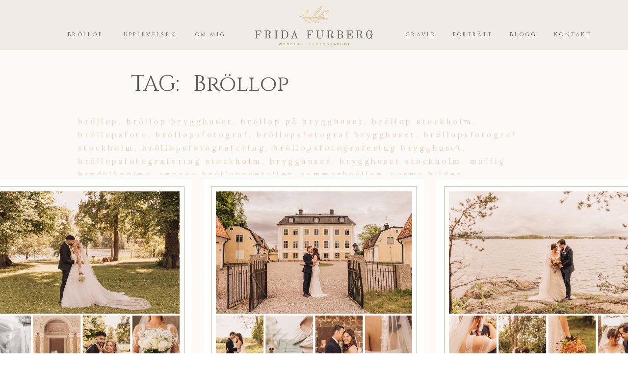

--- FILE ---
content_type: text/html; charset=UTF-8
request_url: https://fridafurberg.se/tag/brollop/
body_size: 20957
content:
<!DOCTYPE html>
<html lang="en-US" class="d">
<head>
<link rel="stylesheet" type="text/css" href="//lib.showit.co/engine/2.6.4/showit.css" />
<meta name='robots' content='noindex, follow' />

            <script data-no-defer="1" data-ezscrex="false" data-cfasync="false" data-pagespeed-no-defer data-cookieconsent="ignore">
                var ctPublicFunctions = {"_ajax_nonce":"c95c2410fa","_rest_nonce":"98a26db84d","_ajax_url":"\/wp-admin\/admin-ajax.php","_rest_url":"https:\/\/fridafurberg.se\/wp-json\/","data__cookies_type":"native","data__ajax_type":"custom_ajax","data__bot_detector_enabled":1,"data__frontend_data_log_enabled":1,"cookiePrefix":"","wprocket_detected":false,"host_url":"fridafurberg.se","text__ee_click_to_select":"Click to select the whole data","text__ee_original_email":"The complete one is","text__ee_got_it":"Got it","text__ee_blocked":"Blocked","text__ee_cannot_connect":"Cannot connect","text__ee_cannot_decode":"Can not decode email. Unknown reason","text__ee_email_decoder":"CleanTalk email decoder","text__ee_wait_for_decoding":"The magic is on the way!","text__ee_decoding_process":"Please wait a few seconds while we decode the contact data."}
            </script>
        
            <script data-no-defer="1" data-ezscrex="false" data-cfasync="false" data-pagespeed-no-defer data-cookieconsent="ignore">
                var ctPublic = {"_ajax_nonce":"c95c2410fa","settings__forms__check_internal":"0","settings__forms__check_external":"0","settings__forms__force_protection":0,"settings__forms__search_test":"0","settings__data__bot_detector_enabled":1,"settings__sfw__anti_crawler":0,"blog_home":"https:\/\/fridafurberg.se\/","pixel__setting":"3","pixel__enabled":false,"pixel__url":"https:\/\/moderate11-v4.cleantalk.org\/pixel\/3befbdc1fd22e8e48c57fc9a70a4dfe1.gif","data__email_check_before_post":"1","data__email_check_exist_post":1,"data__cookies_type":"native","data__key_is_ok":true,"data__visible_fields_required":true,"wl_brandname":"Anti-Spam by CleanTalk","wl_brandname_short":"CleanTalk","ct_checkjs_key":1972593636,"emailEncoderPassKey":"30087d047e14a78a42ad75f323868fa3","bot_detector_forms_excluded":"W10=","advancedCacheExists":false,"varnishCacheExists":false,"wc_ajax_add_to_cart":false}
            </script>
        
	<!-- This site is optimized with the Yoast SEO plugin v26.3 - https://yoast.com/wordpress/plugins/seo/ -->
	<title>Bröllop Tags Archives - fridafurberg.se</title>
	<meta name="description" content="Bröllopsfotograf och gravidfotograf i Stockholm med varma, avslappnade och glädjefulla bilder." />
	<meta property="og:locale" content="en_US" />
	<meta property="og:type" content="article" />
	<meta property="og:title" content="Bröllop Tags Archives - fridafurberg.se" />
	<meta property="og:description" content="Bröllopsfotograf och gravidfotograf i Stockholm med varma, avslappnade och glädjefulla bilder." />
	<meta property="og:url" content="https://fridafurberg.se/tag/brollop/" />
	<meta property="og:site_name" content="fridafurberg.se" />
	<meta name="twitter:card" content="summary_large_image" />
	<script type="application/ld+json" class="yoast-schema-graph">{"@context":"https://schema.org","@graph":[{"@type":"CollectionPage","@id":"https://fridafurberg.se/tag/brollop/","url":"https://fridafurberg.se/tag/brollop/","name":"Bröllop Tags Archives - fridafurberg.se","isPartOf":{"@id":"https://fridafurberg.se/#website"},"primaryImageOfPage":{"@id":"https://fridafurberg.se/tag/brollop/#primaryimage"},"image":{"@id":"https://fridafurberg.se/tag/brollop/#primaryimage"},"thumbnailUrl":"https://fridafurberg.se/wp-content/uploads/sites/25500/2024/08/brollop_brygghuset.jpg","description":"Bröllopsfotograf och gravidfotograf i Stockholm med varma, avslappnade och glädjefulla bilder.","breadcrumb":{"@id":"https://fridafurberg.se/tag/brollop/#breadcrumb"},"inLanguage":"en-US"},{"@type":"ImageObject","inLanguage":"en-US","@id":"https://fridafurberg.se/tag/brollop/#primaryimage","url":"https://fridafurberg.se/wp-content/uploads/sites/25500/2024/08/brollop_brygghuset.jpg","contentUrl":"https://fridafurberg.se/wp-content/uploads/sites/25500/2024/08/brollop_brygghuset.jpg","width":2500,"height":2500,"caption":"Bröllop på Brygghuset, Stockholm"},{"@type":"BreadcrumbList","@id":"https://fridafurberg.se/tag/brollop/#breadcrumb","itemListElement":[{"@type":"ListItem","position":1,"name":"Home","item":"https://fridafurberg.se/"},{"@type":"ListItem","position":2,"name":"Bröllop"}]},{"@type":"WebSite","@id":"https://fridafurberg.se/#website","url":"https://fridafurberg.se/","name":"fridafurberg.se","description":"","publisher":{"@id":"https://fridafurberg.se/#organization"},"potentialAction":[{"@type":"SearchAction","target":{"@type":"EntryPoint","urlTemplate":"https://fridafurberg.se/?s={search_term_string}"},"query-input":{"@type":"PropertyValueSpecification","valueRequired":true,"valueName":"search_term_string"}}],"inLanguage":"en-US"},{"@type":"Organization","@id":"https://fridafurberg.se/#organization","name":"fridafurberg.se","url":"https://fridafurberg.se/","logo":{"@type":"ImageObject","inLanguage":"en-US","@id":"https://fridafurberg.se/#/schema/logo/image/","url":"https://fridafurberg.se/wp-content/uploads/sites/25500/2019/04/Frida_Furberg_logo.png","contentUrl":"https://fridafurberg.se/wp-content/uploads/sites/25500/2019/04/Frida_Furberg_logo.png","width":7066,"height":2362,"caption":"fridafurberg.se"},"image":{"@id":"https://fridafurberg.se/#/schema/logo/image/"}}]}</script>
	<!-- / Yoast SEO plugin. -->


<link rel='dns-prefetch' href='//fd.cleantalk.org' />
<link rel="alternate" type="application/rss+xml" title="fridafurberg.se &raquo; Feed" href="https://fridafurberg.se/feed/" />
<link rel="alternate" type="application/rss+xml" title="fridafurberg.se &raquo; Comments Feed" href="https://fridafurberg.se/comments/feed/" />
<link rel="alternate" type="application/rss+xml" title="fridafurberg.se &raquo; Bröllop Tag Feed" href="https://fridafurberg.se/tag/brollop/feed/" />
<script type="text/javascript">
/* <![CDATA[ */
window._wpemojiSettings = {"baseUrl":"https:\/\/s.w.org\/images\/core\/emoji\/16.0.1\/72x72\/","ext":".png","svgUrl":"https:\/\/s.w.org\/images\/core\/emoji\/16.0.1\/svg\/","svgExt":".svg","source":{"concatemoji":"https:\/\/fridafurberg.se\/wp-includes\/js\/wp-emoji-release.min.js?ver=6.8.3"}};
/*! This file is auto-generated */
!function(s,n){var o,i,e;function c(e){try{var t={supportTests:e,timestamp:(new Date).valueOf()};sessionStorage.setItem(o,JSON.stringify(t))}catch(e){}}function p(e,t,n){e.clearRect(0,0,e.canvas.width,e.canvas.height),e.fillText(t,0,0);var t=new Uint32Array(e.getImageData(0,0,e.canvas.width,e.canvas.height).data),a=(e.clearRect(0,0,e.canvas.width,e.canvas.height),e.fillText(n,0,0),new Uint32Array(e.getImageData(0,0,e.canvas.width,e.canvas.height).data));return t.every(function(e,t){return e===a[t]})}function u(e,t){e.clearRect(0,0,e.canvas.width,e.canvas.height),e.fillText(t,0,0);for(var n=e.getImageData(16,16,1,1),a=0;a<n.data.length;a++)if(0!==n.data[a])return!1;return!0}function f(e,t,n,a){switch(t){case"flag":return n(e,"\ud83c\udff3\ufe0f\u200d\u26a7\ufe0f","\ud83c\udff3\ufe0f\u200b\u26a7\ufe0f")?!1:!n(e,"\ud83c\udde8\ud83c\uddf6","\ud83c\udde8\u200b\ud83c\uddf6")&&!n(e,"\ud83c\udff4\udb40\udc67\udb40\udc62\udb40\udc65\udb40\udc6e\udb40\udc67\udb40\udc7f","\ud83c\udff4\u200b\udb40\udc67\u200b\udb40\udc62\u200b\udb40\udc65\u200b\udb40\udc6e\u200b\udb40\udc67\u200b\udb40\udc7f");case"emoji":return!a(e,"\ud83e\udedf")}return!1}function g(e,t,n,a){var r="undefined"!=typeof WorkerGlobalScope&&self instanceof WorkerGlobalScope?new OffscreenCanvas(300,150):s.createElement("canvas"),o=r.getContext("2d",{willReadFrequently:!0}),i=(o.textBaseline="top",o.font="600 32px Arial",{});return e.forEach(function(e){i[e]=t(o,e,n,a)}),i}function t(e){var t=s.createElement("script");t.src=e,t.defer=!0,s.head.appendChild(t)}"undefined"!=typeof Promise&&(o="wpEmojiSettingsSupports",i=["flag","emoji"],n.supports={everything:!0,everythingExceptFlag:!0},e=new Promise(function(e){s.addEventListener("DOMContentLoaded",e,{once:!0})}),new Promise(function(t){var n=function(){try{var e=JSON.parse(sessionStorage.getItem(o));if("object"==typeof e&&"number"==typeof e.timestamp&&(new Date).valueOf()<e.timestamp+604800&&"object"==typeof e.supportTests)return e.supportTests}catch(e){}return null}();if(!n){if("undefined"!=typeof Worker&&"undefined"!=typeof OffscreenCanvas&&"undefined"!=typeof URL&&URL.createObjectURL&&"undefined"!=typeof Blob)try{var e="postMessage("+g.toString()+"("+[JSON.stringify(i),f.toString(),p.toString(),u.toString()].join(",")+"));",a=new Blob([e],{type:"text/javascript"}),r=new Worker(URL.createObjectURL(a),{name:"wpTestEmojiSupports"});return void(r.onmessage=function(e){c(n=e.data),r.terminate(),t(n)})}catch(e){}c(n=g(i,f,p,u))}t(n)}).then(function(e){for(var t in e)n.supports[t]=e[t],n.supports.everything=n.supports.everything&&n.supports[t],"flag"!==t&&(n.supports.everythingExceptFlag=n.supports.everythingExceptFlag&&n.supports[t]);n.supports.everythingExceptFlag=n.supports.everythingExceptFlag&&!n.supports.flag,n.DOMReady=!1,n.readyCallback=function(){n.DOMReady=!0}}).then(function(){return e}).then(function(){var e;n.supports.everything||(n.readyCallback(),(e=n.source||{}).concatemoji?t(e.concatemoji):e.wpemoji&&e.twemoji&&(t(e.twemoji),t(e.wpemoji)))}))}((window,document),window._wpemojiSettings);
/* ]]> */
</script>
<style id='wp-emoji-styles-inline-css' type='text/css'>

	img.wp-smiley, img.emoji {
		display: inline !important;
		border: none !important;
		box-shadow: none !important;
		height: 1em !important;
		width: 1em !important;
		margin: 0 0.07em !important;
		vertical-align: -0.1em !important;
		background: none !important;
		padding: 0 !important;
	}
</style>
<link rel='stylesheet' id='wp-block-library-css' href='https://fridafurberg.se/wp-includes/css/dist/block-library/style.min.css?ver=6.8.3' type='text/css' media='all' />
<style id='classic-theme-styles-inline-css' type='text/css'>
/*! This file is auto-generated */
.wp-block-button__link{color:#fff;background-color:#32373c;border-radius:9999px;box-shadow:none;text-decoration:none;padding:calc(.667em + 2px) calc(1.333em + 2px);font-size:1.125em}.wp-block-file__button{background:#32373c;color:#fff;text-decoration:none}
</style>
<style id='global-styles-inline-css' type='text/css'>
:root{--wp--preset--aspect-ratio--square: 1;--wp--preset--aspect-ratio--4-3: 4/3;--wp--preset--aspect-ratio--3-4: 3/4;--wp--preset--aspect-ratio--3-2: 3/2;--wp--preset--aspect-ratio--2-3: 2/3;--wp--preset--aspect-ratio--16-9: 16/9;--wp--preset--aspect-ratio--9-16: 9/16;--wp--preset--color--black: #000000;--wp--preset--color--cyan-bluish-gray: #abb8c3;--wp--preset--color--white: #ffffff;--wp--preset--color--pale-pink: #f78da7;--wp--preset--color--vivid-red: #cf2e2e;--wp--preset--color--luminous-vivid-orange: #ff6900;--wp--preset--color--luminous-vivid-amber: #fcb900;--wp--preset--color--light-green-cyan: #7bdcb5;--wp--preset--color--vivid-green-cyan: #00d084;--wp--preset--color--pale-cyan-blue: #8ed1fc;--wp--preset--color--vivid-cyan-blue: #0693e3;--wp--preset--color--vivid-purple: #9b51e0;--wp--preset--gradient--vivid-cyan-blue-to-vivid-purple: linear-gradient(135deg,rgba(6,147,227,1) 0%,rgb(155,81,224) 100%);--wp--preset--gradient--light-green-cyan-to-vivid-green-cyan: linear-gradient(135deg,rgb(122,220,180) 0%,rgb(0,208,130) 100%);--wp--preset--gradient--luminous-vivid-amber-to-luminous-vivid-orange: linear-gradient(135deg,rgba(252,185,0,1) 0%,rgba(255,105,0,1) 100%);--wp--preset--gradient--luminous-vivid-orange-to-vivid-red: linear-gradient(135deg,rgba(255,105,0,1) 0%,rgb(207,46,46) 100%);--wp--preset--gradient--very-light-gray-to-cyan-bluish-gray: linear-gradient(135deg,rgb(238,238,238) 0%,rgb(169,184,195) 100%);--wp--preset--gradient--cool-to-warm-spectrum: linear-gradient(135deg,rgb(74,234,220) 0%,rgb(151,120,209) 20%,rgb(207,42,186) 40%,rgb(238,44,130) 60%,rgb(251,105,98) 80%,rgb(254,248,76) 100%);--wp--preset--gradient--blush-light-purple: linear-gradient(135deg,rgb(255,206,236) 0%,rgb(152,150,240) 100%);--wp--preset--gradient--blush-bordeaux: linear-gradient(135deg,rgb(254,205,165) 0%,rgb(254,45,45) 50%,rgb(107,0,62) 100%);--wp--preset--gradient--luminous-dusk: linear-gradient(135deg,rgb(255,203,112) 0%,rgb(199,81,192) 50%,rgb(65,88,208) 100%);--wp--preset--gradient--pale-ocean: linear-gradient(135deg,rgb(255,245,203) 0%,rgb(182,227,212) 50%,rgb(51,167,181) 100%);--wp--preset--gradient--electric-grass: linear-gradient(135deg,rgb(202,248,128) 0%,rgb(113,206,126) 100%);--wp--preset--gradient--midnight: linear-gradient(135deg,rgb(2,3,129) 0%,rgb(40,116,252) 100%);--wp--preset--font-size--small: 13px;--wp--preset--font-size--medium: 20px;--wp--preset--font-size--large: 36px;--wp--preset--font-size--x-large: 42px;--wp--preset--spacing--20: 0.44rem;--wp--preset--spacing--30: 0.67rem;--wp--preset--spacing--40: 1rem;--wp--preset--spacing--50: 1.5rem;--wp--preset--spacing--60: 2.25rem;--wp--preset--spacing--70: 3.38rem;--wp--preset--spacing--80: 5.06rem;--wp--preset--shadow--natural: 6px 6px 9px rgba(0, 0, 0, 0.2);--wp--preset--shadow--deep: 12px 12px 50px rgba(0, 0, 0, 0.4);--wp--preset--shadow--sharp: 6px 6px 0px rgba(0, 0, 0, 0.2);--wp--preset--shadow--outlined: 6px 6px 0px -3px rgba(255, 255, 255, 1), 6px 6px rgba(0, 0, 0, 1);--wp--preset--shadow--crisp: 6px 6px 0px rgba(0, 0, 0, 1);}:where(.is-layout-flex){gap: 0.5em;}:where(.is-layout-grid){gap: 0.5em;}body .is-layout-flex{display: flex;}.is-layout-flex{flex-wrap: wrap;align-items: center;}.is-layout-flex > :is(*, div){margin: 0;}body .is-layout-grid{display: grid;}.is-layout-grid > :is(*, div){margin: 0;}:where(.wp-block-columns.is-layout-flex){gap: 2em;}:where(.wp-block-columns.is-layout-grid){gap: 2em;}:where(.wp-block-post-template.is-layout-flex){gap: 1.25em;}:where(.wp-block-post-template.is-layout-grid){gap: 1.25em;}.has-black-color{color: var(--wp--preset--color--black) !important;}.has-cyan-bluish-gray-color{color: var(--wp--preset--color--cyan-bluish-gray) !important;}.has-white-color{color: var(--wp--preset--color--white) !important;}.has-pale-pink-color{color: var(--wp--preset--color--pale-pink) !important;}.has-vivid-red-color{color: var(--wp--preset--color--vivid-red) !important;}.has-luminous-vivid-orange-color{color: var(--wp--preset--color--luminous-vivid-orange) !important;}.has-luminous-vivid-amber-color{color: var(--wp--preset--color--luminous-vivid-amber) !important;}.has-light-green-cyan-color{color: var(--wp--preset--color--light-green-cyan) !important;}.has-vivid-green-cyan-color{color: var(--wp--preset--color--vivid-green-cyan) !important;}.has-pale-cyan-blue-color{color: var(--wp--preset--color--pale-cyan-blue) !important;}.has-vivid-cyan-blue-color{color: var(--wp--preset--color--vivid-cyan-blue) !important;}.has-vivid-purple-color{color: var(--wp--preset--color--vivid-purple) !important;}.has-black-background-color{background-color: var(--wp--preset--color--black) !important;}.has-cyan-bluish-gray-background-color{background-color: var(--wp--preset--color--cyan-bluish-gray) !important;}.has-white-background-color{background-color: var(--wp--preset--color--white) !important;}.has-pale-pink-background-color{background-color: var(--wp--preset--color--pale-pink) !important;}.has-vivid-red-background-color{background-color: var(--wp--preset--color--vivid-red) !important;}.has-luminous-vivid-orange-background-color{background-color: var(--wp--preset--color--luminous-vivid-orange) !important;}.has-luminous-vivid-amber-background-color{background-color: var(--wp--preset--color--luminous-vivid-amber) !important;}.has-light-green-cyan-background-color{background-color: var(--wp--preset--color--light-green-cyan) !important;}.has-vivid-green-cyan-background-color{background-color: var(--wp--preset--color--vivid-green-cyan) !important;}.has-pale-cyan-blue-background-color{background-color: var(--wp--preset--color--pale-cyan-blue) !important;}.has-vivid-cyan-blue-background-color{background-color: var(--wp--preset--color--vivid-cyan-blue) !important;}.has-vivid-purple-background-color{background-color: var(--wp--preset--color--vivid-purple) !important;}.has-black-border-color{border-color: var(--wp--preset--color--black) !important;}.has-cyan-bluish-gray-border-color{border-color: var(--wp--preset--color--cyan-bluish-gray) !important;}.has-white-border-color{border-color: var(--wp--preset--color--white) !important;}.has-pale-pink-border-color{border-color: var(--wp--preset--color--pale-pink) !important;}.has-vivid-red-border-color{border-color: var(--wp--preset--color--vivid-red) !important;}.has-luminous-vivid-orange-border-color{border-color: var(--wp--preset--color--luminous-vivid-orange) !important;}.has-luminous-vivid-amber-border-color{border-color: var(--wp--preset--color--luminous-vivid-amber) !important;}.has-light-green-cyan-border-color{border-color: var(--wp--preset--color--light-green-cyan) !important;}.has-vivid-green-cyan-border-color{border-color: var(--wp--preset--color--vivid-green-cyan) !important;}.has-pale-cyan-blue-border-color{border-color: var(--wp--preset--color--pale-cyan-blue) !important;}.has-vivid-cyan-blue-border-color{border-color: var(--wp--preset--color--vivid-cyan-blue) !important;}.has-vivid-purple-border-color{border-color: var(--wp--preset--color--vivid-purple) !important;}.has-vivid-cyan-blue-to-vivid-purple-gradient-background{background: var(--wp--preset--gradient--vivid-cyan-blue-to-vivid-purple) !important;}.has-light-green-cyan-to-vivid-green-cyan-gradient-background{background: var(--wp--preset--gradient--light-green-cyan-to-vivid-green-cyan) !important;}.has-luminous-vivid-amber-to-luminous-vivid-orange-gradient-background{background: var(--wp--preset--gradient--luminous-vivid-amber-to-luminous-vivid-orange) !important;}.has-luminous-vivid-orange-to-vivid-red-gradient-background{background: var(--wp--preset--gradient--luminous-vivid-orange-to-vivid-red) !important;}.has-very-light-gray-to-cyan-bluish-gray-gradient-background{background: var(--wp--preset--gradient--very-light-gray-to-cyan-bluish-gray) !important;}.has-cool-to-warm-spectrum-gradient-background{background: var(--wp--preset--gradient--cool-to-warm-spectrum) !important;}.has-blush-light-purple-gradient-background{background: var(--wp--preset--gradient--blush-light-purple) !important;}.has-blush-bordeaux-gradient-background{background: var(--wp--preset--gradient--blush-bordeaux) !important;}.has-luminous-dusk-gradient-background{background: var(--wp--preset--gradient--luminous-dusk) !important;}.has-pale-ocean-gradient-background{background: var(--wp--preset--gradient--pale-ocean) !important;}.has-electric-grass-gradient-background{background: var(--wp--preset--gradient--electric-grass) !important;}.has-midnight-gradient-background{background: var(--wp--preset--gradient--midnight) !important;}.has-small-font-size{font-size: var(--wp--preset--font-size--small) !important;}.has-medium-font-size{font-size: var(--wp--preset--font-size--medium) !important;}.has-large-font-size{font-size: var(--wp--preset--font-size--large) !important;}.has-x-large-font-size{font-size: var(--wp--preset--font-size--x-large) !important;}
:where(.wp-block-post-template.is-layout-flex){gap: 1.25em;}:where(.wp-block-post-template.is-layout-grid){gap: 1.25em;}
:where(.wp-block-columns.is-layout-flex){gap: 2em;}:where(.wp-block-columns.is-layout-grid){gap: 2em;}
:root :where(.wp-block-pullquote){font-size: 1.5em;line-height: 1.6;}
</style>
<link rel='stylesheet' id='cleantalk-public-css-css' href='https://fridafurberg.se/wp-content/plugins/cleantalk-spam-protect/css/cleantalk-public.min.css?ver=6.67_1762383633' type='text/css' media='all' />
<link rel='stylesheet' id='cleantalk-email-decoder-css-css' href='https://fridafurberg.se/wp-content/plugins/cleantalk-spam-protect/css/cleantalk-email-decoder.min.css?ver=6.67_1762383633' type='text/css' media='all' />
<script type="text/javascript" src="https://fridafurberg.se/wp-content/plugins/cleantalk-spam-protect/js/apbct-public-bundle.min.js?ver=6.67_1762383633" id="apbct-public-bundle.min-js-js"></script>
<script type="text/javascript" src="https://fd.cleantalk.org/ct-bot-detector-wrapper.js?ver=6.67" id="ct_bot_detector-js" defer="defer" data-wp-strategy="defer"></script>
<script type="text/javascript" src="https://fridafurberg.se/wp-includes/js/jquery/jquery.min.js?ver=3.7.1" id="jquery-core-js"></script>
<script type="text/javascript" src="https://fridafurberg.se/wp-includes/js/jquery/jquery-migrate.min.js?ver=3.4.1" id="jquery-migrate-js"></script>
<script type="text/javascript" src="https://fridafurberg.se/wp-content/plugins/showit/public/js/showit.js?ver=1765987875" id="si-script-js"></script>
<link rel="https://api.w.org/" href="https://fridafurberg.se/wp-json/" /><link rel="alternate" title="JSON" type="application/json" href="https://fridafurberg.se/wp-json/wp/v2/tags/23" /><link rel="EditURI" type="application/rsd+xml" title="RSD" href="https://fridafurberg.se/xmlrpc.php?rsd" />

<meta charset="UTF-8" />
<meta name="viewport" content="width=device-width, initial-scale=1" />
<link rel="icon" type="image/x-icon" href="//static.showit.co/file/_L3I_canQ8Wl5g3I3-jsKw/152513/favicon.ico" />
<link rel="preconnect" href="https://static.showit.co" />
<meta property="fb:app_id" content="1388442014568500" />
<link rel="preconnect" href="https://fonts.googleapis.com">
<link rel="preconnect" href="https://fonts.gstatic.com" crossorigin>
<link href="https://fonts.googleapis.com/css?family=Cinzel:regularnormal|Raleway:regularnormal|Lora:regular" rel="stylesheet" type="text/css"/>
<script id="init_data" type="application/json">
{"mobile":{"w":320},"desktop":{"w":1200,"defaultTrIn":{"type":"fade"},"defaultTrOut":{"type":"fade"},"bgFillType":"color","bgColor":"#000000:0"},"sid":"6pxewnwvrpceaj0btwh8-a","break":768,"assetURL":"//static.showit.co","contactFormId":"152513/280636","cfAction":"aHR0cHM6Ly9jbGllbnRzZXJ2aWNlLnNob3dpdC5jby9jb250YWN0Zm9ybQ==","sgAction":"aHR0cHM6Ly9jbGllbnRzZXJ2aWNlLnNob3dpdC5jby9zb2NpYWxncmlk","blockData":[{"slug":"header-2","visible":"a","states":[{"d":{"bgFillType":"color","bgColor":"#000000:0","bgMediaType":"none"},"m":{"bgFillType":"color","bgColor":"#000000:0","bgMediaType":"none"},"slug":"view-1"},{"d":{"bgMediaType":"none"},"m":{"bgMediaType":"none"},"slug":"view-2"},{"d":{"bgFillType":"color","bgColor":"#000000:0","bgMediaType":"none"},"m":{"bgFillType":"color","bgColor":"#000000:0","bgMediaType":"none"},"slug":"view-3"},{"d":{"bgFillType":"color","bgColor":"#000000:0","bgMediaType":"none"},"m":{"bgFillType":"color","bgColor":"#000000:0","bgMediaType":"none"},"slug":"view-4"},{"d":{"bgFillType":"color","bgColor":"#000000:0","bgMediaType":"none"},"m":{"bgFillType":"color","bgColor":"#000000:0","bgMediaType":"none"},"slug":"view-5"},{"d":{"bgFillType":"color","bgColor":"#000000:0","bgMediaType":"none"},"m":{"bgFillType":"color","bgColor":"#000000:0","bgMediaType":"none"},"slug":"view-6"}],"d":{"h":102,"w":1200,"locking":{"side":"st","offset":"0"},"stateTrIn":{"type":"fade","delay":0.25,"duration":0.75},"stateTrOut":{"type":"fade","delay":0.25,"duration":0.75,"direction":"Up"},"bgFillType":"color","bgColor":"#000000:0","bgMediaType":"none"},"m":{"h":86,"w":320,"locking":{},"stateTrIn":{"type":"none","delay":0.25,"duration":0.75},"stateTrOut":{"type":"none","delay":0.25,"duration":0.75,"direction":"Up"},"bgFillType":"color","bgColor":"#000000:0","bgMediaType":"none"},"stateTrans":[{"d":{"in":{"cl":"fadeIn","d":0.75,"dl":0.25,"od":"fadeIn"},"out":{"cl":"fadeOut","d":0.75,"dl":0.25,"od":"fadeOut"}}},{"d":{"in":{"cl":"fadeIn","d":0.75,"dl":0.25,"od":"fadeIn"},"out":{"cl":"fadeOut","d":0.75,"dl":0.25,"od":"fadeOut"}}},{"d":{"in":{"cl":"fadeIn","d":0.75,"dl":0.25,"od":"fadeIn"},"out":{"cl":"fadeOut","d":0.75,"dl":0.25,"od":"fadeOut"}}},{"d":{"in":{"cl":"fadeIn","d":0.75,"dl":0.25,"od":"fadeIn"},"out":{"cl":"fadeOut","d":0.75,"dl":0.25,"od":"fadeOut"}}},{"d":{"in":{"cl":"fadeIn","d":0.75,"dl":0.25,"od":"fadeIn"},"out":{"cl":"fadeOut","d":0.75,"dl":0.25,"od":"fadeOut"}}},{"d":{"in":{"cl":"fadeIn","d":0.75,"dl":0.25,"od":"fadeIn"},"out":{"cl":"fadeOut","d":0.75,"dl":0.25,"od":"fadeOut"}}}]},{"slug":"titel","visible":"a","states":[],"d":{"h":116,"w":1200,"bgFillType":"color","bgColor":"colors-6","bgMediaType":"none"},"m":{"h":80,"w":320,"bgFillType":"color","bgColor":"colors-6","bgMediaType":"none"}},{"slug":"kategorier","visible":"a","states":[],"d":{"h":138,"w":1200,"bgFillType":"color","bgColor":"colors-6","bgMediaType":"none"},"m":{"h":96,"w":320,"bgFillType":"color","bgColor":"colors-6","bgMediaType":"none"}},{"slug":"post-1","visible":"a","states":[{"d":{"bgFillType":"color","bgColor":"#000000:0","bgMediaType":"none"},"m":{"bgFillType":"color","bgColor":"#000000:0","bgMediaType":"none"},"slug":"view-1"},{"d":{"bgFillType":"color","bgColor":"#000000:0","bgMediaType":"none"},"m":{"bgFillType":"color","bgColor":"#000000:0","bgMediaType":"none"},"slug":"view-2"},{"d":{"bgFillType":"color","bgColor":"#000000:0","bgMediaType":"none"},"m":{"bgFillType":"color","bgColor":"#000000:0","bgMediaType":"none"},"slug":"view-3"}],"d":{"h":591,"w":1200,"bgFillType":"color","bgColor":"colors-6","bgMediaType":"none"},"m":{"h":1280,"w":320,"bgFillType":"color","bgColor":"colors-6","bgMediaType":"none"},"stateTrans":[{},{},{}]},{"slug":"new-canvas","visible":"a","states":[],"d":{"h":19,"w":1200,"bgFillType":"color","bgColor":"colors-6","bgMediaType":"none"},"m":{"h":3,"w":320,"bgFillType":"color","bgColor":"colors-6","bgMediaType":"none"}},{"slug":"pagination","visible":"a","states":[],"d":{"h":81,"w":1200,"nature":"dH","bgFillType":"color","bgColor":"colors-6","bgMediaType":"none"},"m":{"h":81,"w":320,"nature":"dH","bgFillType":"color","bgColor":"colors-6","bgMediaType":"none"}},{"slug":"social","visible":"a","states":[],"d":{"h":502,"w":1200,"bgFillType":"color","bgColor":"colors-6","bgMediaType":"none"},"m":{"h":290,"w":320,"bgFillType":"color","bgColor":"colors-6","bgMediaType":"none"}},{"slug":"footer","visible":"a","states":[],"d":{"h":62,"w":1200,"bgFillType":"color","bgColor":"colors-6","bgMediaType":"none"},"m":{"h":50,"w":320,"bgFillType":"color","bgColor":"colors-6","bgMediaType":"none"}},{"slug":"mobile-nav","visible":"m","states":[],"d":{"h":200,"w":1200,"bgFillType":"color","bgColor":"colors-7","bgMediaType":"none"},"m":{"h":530,"w":320,"locking":{"side":"t"},"bgFillType":"color","bgColor":"#000000:0","bgMediaType":"none"}}],"elementData":[{"type":"simple","visible":"d","id":"header-2_view-1_0","blockId":"header-2","m":{"x":48,"y":13,"w":224,"h":60.199999999999996,"a":0},"d":{"x":0,"y":0,"w":1200,"h":102,"a":0,"lockH":"s"}},{"type":"simple","visible":"d","id":"header-2_view-1_1","blockId":"header-2","m":{"x":48,"y":13,"w":224,"h":60.199999999999996,"a":0},"d":{"x":0,"y":0,"w":1200,"h":102,"a":0,"lockH":"s"}},{"type":"simple","visible":"m","id":"header-2_view-1_2","blockId":"header-2","m":{"x":0,"y":0,"w":320,"h":87,"a":0},"d":{"x":10,"y":10,"w":1200,"h":102,"a":0,"lockH":"s"}},{"type":"icon","visible":"m","id":"header-2_view-1_3","blockId":"header-2","m":{"x":280,"y":0,"w":40,"h":40,"a":0},"d":{"x":550,"y":3,"w":100,"h":100,"a":0},"pc":[{"type":"show","block":"mobile-nav"}]},{"type":"graphic","visible":"a","id":"header-2_view-1_4","blockId":"header-2","m":{"x":67,"y":9,"w":186,"h":62,"a":0},"d":{"x":480,"y":12,"w":240,"h":80,"a":0},"c":{"key":"ay7nn0Y3S2aiRMRxqcdJIQ/152513/frida_furberg_logo.png","aspect_ratio":2.99153}},{"type":"text","visible":"d","id":"header-2_view-1_5","blockId":"header-2","m":{"x":53,"y":41,"w":83,"h":21,"a":0},"d":{"x":85,"y":61,"w":97,"h":26,"a":0}},{"type":"text","visible":"d","id":"header-2_view-1_6","blockId":"header-2","m":{"x":53,"y":41,"w":83,"h":21,"a":0},"d":{"x":992,"y":61,"w":70,"h":26,"a":0}},{"type":"text","visible":"d","id":"header-2_view-1_7","blockId":"header-2","m":{"x":53,"y":41,"w":83,"h":21,"a":0},"d":{"x":779,"y":61,"w":76,"h":26,"a":0}},{"type":"text","visible":"d","id":"header-2_view-1_8","blockId":"header-2","m":{"x":53,"y":41,"w":83,"h":21,"a":0},"d":{"x":349,"y":61,"w":79,"h":26,"a":0}},{"type":"text","visible":"d","id":"header-2_view-1_9","blockId":"header-2","m":{"x":53,"y":2,"w":83,"h":21,"a":0},"d":{"x":874,"y":61,"w":99,"h":26,"a":0}},{"type":"text","visible":"d","id":"header-2_view-1_10","blockId":"header-2","m":{"x":53,"y":41,"w":83,"h":21,"a":0},"d":{"x":200,"y":61,"w":131,"h":26,"a":0}},{"type":"text","visible":"d","id":"header-2_view-1_11","blockId":"header-2","m":{"x":53,"y":2,"w":83,"h":21,"a":0},"d":{"x":1081,"y":61,"w":92,"h":26,"a":0}},{"type":"simple","visible":"d","id":"header-2_view-2_1","blockId":"header-2","m":{"x":48,"y":13,"w":224,"h":60.199999999999996,"a":0},"d":{"x":49,"y":96,"w":541,"h":39,"a":0}},{"type":"simple","visible":"d","id":"header-2_view-2_2","blockId":"header-2","m":{"x":48,"y":13,"w":224,"h":60.199999999999996,"a":0},"d":{"x":0,"y":0,"w":1200,"h":102,"a":0,"lockH":"s"}},{"type":"text","visible":"d","id":"header-2_view-2_3","blockId":"header-2","m":{"x":53,"y":41,"w":83,"h":21,"a":0},"d":{"x":63,"y":103,"w":136,"h":30,"a":0}},{"type":"text","visible":"d","id":"header-2_view-2_4","blockId":"header-2","m":{"x":53,"y":41,"w":83,"h":21,"a":0},"d":{"x":226,"y":103,"w":154,"h":30,"a":0}},{"type":"text","visible":"d","id":"header-2_view-2_5","blockId":"header-2","m":{"x":53,"y":41,"w":83,"h":21,"a":0},"d":{"x":406,"y":103,"w":169,"h":30,"a":0}},{"type":"icon","visible":"d","id":"header-2_view-2_6","blockId":"header-2","m":{"x":135,"y":18,"w":50,"h":50,"a":0},"d":{"x":121,"y":81,"w":20,"h":20,"a":90}},{"type":"text","visible":"d","id":"header-2_view-2_7","blockId":"header-2","m":{"x":53,"y":41,"w":83,"h":21,"a":0},"d":{"x":85,"y":61,"w":97,"h":26,"a":0}},{"type":"text","visible":"d","id":"header-2_view-2_8","blockId":"header-2","m":{"x":53,"y":41,"w":83,"h":21,"a":0},"d":{"x":349,"y":61,"w":79,"h":26,"a":0}},{"type":"text","visible":"d","id":"header-2_view-2_9","blockId":"header-2","m":{"x":53,"y":41,"w":83,"h":21,"a":0},"d":{"x":200,"y":61,"w":131,"h":26,"a":0}},{"type":"simple","visible":"m","id":"header-2_view-2_10","blockId":"header-2","m":{"x":0,"y":0,"w":320,"h":87,"a":0},"d":{"x":10,"y":10,"w":1200,"h":102,"a":0,"lockH":"s"}},{"type":"graphic","visible":"a","id":"header-2_view-2_11","blockId":"header-2","m":{"x":67,"y":9,"w":186,"h":62,"a":0},"d":{"x":480,"y":12,"w":240,"h":80,"a":0},"c":{"key":"ay7nn0Y3S2aiRMRxqcdJIQ/152513/frida_furberg_logo.png","aspect_ratio":2.99153}},{"type":"icon","visible":"m","id":"header-2_view-2_12","blockId":"header-2","m":{"x":280,"y":0,"w":40,"h":40,"a":0},"d":{"x":550,"y":3,"w":100,"h":100,"a":0},"pc":[{"type":"show","block":"mobile-nav"}]},{"type":"text","visible":"d","id":"header-2_view-2_13","blockId":"header-2","m":{"x":53,"y":41,"w":83,"h":21,"a":0},"d":{"x":992,"y":61,"w":70,"h":26,"a":0}},{"type":"text","visible":"d","id":"header-2_view-2_14","blockId":"header-2","m":{"x":53,"y":41,"w":83,"h":21,"a":0},"d":{"x":779,"y":61,"w":76,"h":26,"a":0}},{"type":"text","visible":"d","id":"header-2_view-2_15","blockId":"header-2","m":{"x":53,"y":2,"w":83,"h":21,"a":0},"d":{"x":874,"y":61,"w":99,"h":26,"a":0}},{"type":"text","visible":"d","id":"header-2_view-2_16","blockId":"header-2","m":{"x":53,"y":2,"w":83,"h":21,"a":0},"d":{"x":1081,"y":61,"w":92,"h":26,"a":0}},{"type":"simple","visible":"a","id":"header-2_view-3_0","blockId":"header-2","m":{"x":0,"y":0,"w":320,"h":87,"a":0},"d":{"x":0,"y":0,"w":1200,"h":63,"a":0,"lockH":"s"}},{"type":"icon","visible":"m","id":"header-2_view-3_1","blockId":"header-2","m":{"x":280,"y":0,"w":40,"h":40,"a":0},"d":{"x":550,"y":3,"w":100,"h":100,"a":0},"pc":[{"type":"show","block":"mobile-nav"}]},{"type":"graphic","visible":"d","id":"header-2_view-3_2","blockId":"header-2","m":{"x":67,"y":9,"w":186,"h":62,"a":0},"d":{"x":10,"y":7,"w":124,"h":41,"a":0,"lockH":"l"},"c":{"key":"ay7nn0Y3S2aiRMRxqcdJIQ/152513/frida_furberg_logo.png","aspect_ratio":2.99153}},{"type":"text","visible":"d","id":"header-2_view-3_3","blockId":"header-2","m":{"x":53,"y":41,"w":83,"h":21,"a":0},"d":{"x":283,"y":26,"w":97,"h":26,"a":0}},{"type":"text","visible":"d","id":"header-2_view-3_4","blockId":"header-2","m":{"x":53,"y":41,"w":83,"h":21,"a":0},"d":{"x":550,"y":26,"w":79,"h":26,"a":0}},{"type":"text","visible":"d","id":"header-2_view-3_5","blockId":"header-2","m":{"x":53,"y":41,"w":83,"h":21,"a":0},"d":{"x":399,"y":26,"w":131,"h":26,"a":0}},{"type":"graphic","visible":"m","id":"header-2_view-3_6","blockId":"header-2","m":{"x":67,"y":9,"w":186,"h":62,"a":0},"d":{"x":480,"y":12,"w":240,"h":80,"a":0},"c":{"key":"ay7nn0Y3S2aiRMRxqcdJIQ/152513/frida_furberg_logo.png","aspect_ratio":2.99153}},{"type":"text","visible":"d","id":"header-2_view-3_7","blockId":"header-2","m":{"x":53,"y":41,"w":83,"h":21,"a":0},"d":{"x":862,"y":26,"w":70,"h":26,"a":0}},{"type":"text","visible":"d","id":"header-2_view-3_8","blockId":"header-2","m":{"x":53,"y":41,"w":83,"h":21,"a":0},"d":{"x":648,"y":26,"w":76,"h":26,"a":0}},{"type":"text","visible":"d","id":"header-2_view-3_9","blockId":"header-2","m":{"x":53,"y":2,"w":83,"h":21,"a":0},"d":{"x":743,"y":26,"w":99,"h":26,"a":0}},{"type":"text","visible":"d","id":"header-2_view-3_10","blockId":"header-2","m":{"x":53,"y":2,"w":83,"h":21,"a":0},"d":{"x":951,"y":26,"w":92,"h":26,"a":0}},{"type":"simple","visible":"a","id":"header-2_view-4_0","blockId":"header-2","m":{"x":0,"y":0,"w":320,"h":87,"a":0},"d":{"x":0,"y":0,"w":1200,"h":63,"a":0,"lockH":"s"}},{"type":"icon","visible":"m","id":"header-2_view-4_1","blockId":"header-2","m":{"x":280,"y":0,"w":40,"h":40,"a":0},"d":{"x":550,"y":3,"w":100,"h":100,"a":0},"pc":[{"type":"show","block":"mobile-nav"}]},{"type":"graphic","visible":"d","id":"header-2_view-4_2","blockId":"header-2","m":{"x":67,"y":9,"w":186,"h":62,"a":0},"d":{"x":10,"y":7,"w":124,"h":41,"a":0,"lockH":"l"},"c":{"key":"ay7nn0Y3S2aiRMRxqcdJIQ/152513/frida_furberg_logo.png","aspect_ratio":2.99153}},{"type":"graphic","visible":"m","id":"header-2_view-4_3","blockId":"header-2","m":{"x":67,"y":9,"w":186,"h":62,"a":0},"d":{"x":480,"y":12,"w":240,"h":80,"a":0},"c":{"key":"ay7nn0Y3S2aiRMRxqcdJIQ/152513/frida_furberg_logo.png","aspect_ratio":2.99153}},{"type":"simple","visible":"d","id":"header-2_view-4_4","blockId":"header-2","m":{"x":48,"y":13,"w":224,"h":60.199999999999996,"a":0},"d":{"x":252,"y":56,"w":536,"h":39,"a":0}},{"type":"text","visible":"d","id":"header-2_view-4_5","blockId":"header-2","m":{"x":53,"y":41,"w":83,"h":21,"a":0},"d":{"x":263,"y":63,"w":136,"h":30,"a":0}},{"type":"text","visible":"d","id":"header-2_view-4_6","blockId":"header-2","m":{"x":53,"y":41,"w":83,"h":21,"a":0},"d":{"x":426,"y":63,"w":154,"h":30,"a":0}},{"type":"text","visible":"d","id":"header-2_view-4_7","blockId":"header-2","m":{"x":53,"y":41,"w":83,"h":21,"a":0},"d":{"x":606,"y":63,"w":169,"h":30,"a":0}},{"type":"icon","visible":"d","id":"header-2_view-4_8","blockId":"header-2","m":{"x":135,"y":18,"w":50,"h":50,"a":0},"d":{"x":321,"y":41,"w":20,"h":20,"a":90}},{"type":"text","visible":"d","id":"header-2_view-4_9","blockId":"header-2","m":{"x":53,"y":41,"w":83,"h":21,"a":0},"d":{"x":283,"y":26,"w":97,"h":26,"a":0}},{"type":"text","visible":"d","id":"header-2_view-4_10","blockId":"header-2","m":{"x":53,"y":41,"w":83,"h":21,"a":0},"d":{"x":550,"y":26,"w":79,"h":26,"a":0}},{"type":"text","visible":"d","id":"header-2_view-4_11","blockId":"header-2","m":{"x":53,"y":41,"w":83,"h":21,"a":0},"d":{"x":399,"y":26,"w":131,"h":26,"a":0}},{"type":"text","visible":"d","id":"header-2_view-4_12","blockId":"header-2","m":{"x":53,"y":41,"w":83,"h":21,"a":0},"d":{"x":862,"y":26,"w":70,"h":26,"a":0}},{"type":"text","visible":"d","id":"header-2_view-4_13","blockId":"header-2","m":{"x":53,"y":41,"w":83,"h":21,"a":0},"d":{"x":648,"y":26,"w":76,"h":26,"a":0}},{"type":"text","visible":"d","id":"header-2_view-4_14","blockId":"header-2","m":{"x":53,"y":2,"w":83,"h":21,"a":0},"d":{"x":743,"y":26,"w":99,"h":26,"a":0}},{"type":"text","visible":"d","id":"header-2_view-4_15","blockId":"header-2","m":{"x":53,"y":2,"w":83,"h":21,"a":0},"d":{"x":951,"y":26,"w":92,"h":26,"a":0}},{"type":"simple","visible":"a","id":"header-2_view-5_0","blockId":"header-2","m":{"x":0,"y":0,"w":320,"h":87,"a":0},"d":{"x":0,"y":0,"w":1200,"h":63,"a":0,"lockH":"s"}},{"type":"icon","visible":"m","id":"header-2_view-5_1","blockId":"header-2","m":{"x":280,"y":0,"w":40,"h":40,"a":0},"d":{"x":550,"y":3,"w":100,"h":100,"a":0},"pc":[{"type":"show","block":"mobile-nav"}]},{"type":"graphic","visible":"d","id":"header-2_view-5_2","blockId":"header-2","m":{"x":67,"y":9,"w":186,"h":62,"a":0},"d":{"x":10,"y":7,"w":124,"h":41,"a":0,"lockH":"l"},"c":{"key":"ay7nn0Y3S2aiRMRxqcdJIQ/152513/frida_furberg_logo.png","aspect_ratio":2.99153}},{"type":"graphic","visible":"m","id":"header-2_view-5_3","blockId":"header-2","m":{"x":67,"y":9,"w":186,"h":62,"a":0},"d":{"x":480,"y":12,"w":240,"h":80,"a":0},"c":{"key":"ay7nn0Y3S2aiRMRxqcdJIQ/152513/frida_furberg_logo.png","aspect_ratio":2.99153}},{"type":"simple","visible":"d","id":"header-2_view-5_4","blockId":"header-2","m":{"x":48,"y":13,"w":224,"h":60.199999999999996,"a":0},"d":{"x":694,"y":61,"w":197,"h":118,"a":0}},{"type":"text","visible":"d","id":"header-2_view-5_5","blockId":"header-2","m":{"x":53,"y":41,"w":83,"h":21,"a":0},"d":{"x":694,"y":68,"w":197,"h":30,"a":0}},{"type":"text","visible":"d","id":"header-2_view-5_6","blockId":"header-2","m":{"x":53,"y":41,"w":83,"h":21,"a":0},"d":{"x":694,"y":103,"w":197,"h":30,"a":0}},{"type":"text","visible":"d","id":"header-2_view-5_7","blockId":"header-2","m":{"x":53,"y":41,"w":83,"h":21,"a":0},"d":{"x":694,"y":137,"w":197,"h":30,"a":0}},{"type":"icon","visible":"d","id":"header-2_view-5_8","blockId":"header-2","m":{"x":135,"y":18,"w":50,"h":50,"a":0},"d":{"x":782,"y":41,"w":20,"h":20,"a":90}},{"type":"text","visible":"d","id":"header-2_view-5_9","blockId":"header-2","m":{"x":53,"y":41,"w":83,"h":21,"a":0},"d":{"x":283,"y":26,"w":97,"h":26,"a":0}},{"type":"text","visible":"d","id":"header-2_view-5_10","blockId":"header-2","m":{"x":53,"y":41,"w":83,"h":21,"a":0},"d":{"x":550,"y":26,"w":79,"h":26,"a":0}},{"type":"text","visible":"d","id":"header-2_view-5_11","blockId":"header-2","m":{"x":53,"y":41,"w":83,"h":21,"a":0},"d":{"x":399,"y":26,"w":131,"h":26,"a":0}},{"type":"text","visible":"d","id":"header-2_view-5_12","blockId":"header-2","m":{"x":53,"y":41,"w":83,"h":21,"a":0},"d":{"x":862,"y":26,"w":70,"h":26,"a":0}},{"type":"text","visible":"d","id":"header-2_view-5_13","blockId":"header-2","m":{"x":53,"y":41,"w":83,"h":21,"a":0},"d":{"x":648,"y":26,"w":76,"h":26,"a":0}},{"type":"text","visible":"d","id":"header-2_view-5_14","blockId":"header-2","m":{"x":53,"y":2,"w":83,"h":21,"a":0},"d":{"x":743,"y":26,"w":99,"h":26,"a":0}},{"type":"text","visible":"d","id":"header-2_view-5_15","blockId":"header-2","m":{"x":53,"y":2,"w":83,"h":21,"a":0},"d":{"x":951,"y":26,"w":92,"h":26,"a":0}},{"type":"simple","visible":"d","id":"header-2_view-6_0","blockId":"header-2","m":{"x":48,"y":13,"w":224,"h":60.199999999999996,"a":0},"d":{"x":0,"y":0,"w":1200,"h":102,"a":0,"lockH":"s"}},{"type":"simple","visible":"d","id":"header-2_view-6_1","blockId":"header-2","m":{"x":48,"y":13,"w":224,"h":60.199999999999996,"a":0},"d":{"x":0,"y":0,"w":1200,"h":102,"a":0,"lockH":"s"}},{"type":"simple","visible":"m","id":"header-2_view-6_2","blockId":"header-2","m":{"x":0,"y":0,"w":320,"h":87,"a":0},"d":{"x":10,"y":10,"w":1200,"h":102,"a":0,"lockH":"s"}},{"type":"icon","visible":"m","id":"header-2_view-6_3","blockId":"header-2","m":{"x":280,"y":0,"w":40,"h":40,"a":0},"d":{"x":550,"y":3,"w":100,"h":100,"a":0},"pc":[{"type":"show","block":"mobile-nav"}]},{"type":"graphic","visible":"a","id":"header-2_view-6_4","blockId":"header-2","m":{"x":67,"y":9,"w":186,"h":62,"a":0},"d":{"x":480,"y":12,"w":240,"h":80,"a":0},"c":{"key":"ay7nn0Y3S2aiRMRxqcdJIQ/152513/frida_furberg_logo.png","aspect_ratio":2.99153}},{"type":"text","visible":"d","id":"header-2_view-6_5","blockId":"header-2","m":{"x":53,"y":41,"w":83,"h":21,"a":0},"d":{"x":85,"y":61,"w":97,"h":26,"a":0}},{"type":"text","visible":"d","id":"header-2_view-6_6","blockId":"header-2","m":{"x":53,"y":41,"w":83,"h":21,"a":0},"d":{"x":349,"y":61,"w":79,"h":26,"a":0}},{"type":"text","visible":"d","id":"header-2_view-6_7","blockId":"header-2","m":{"x":53,"y":41,"w":83,"h":21,"a":0},"d":{"x":200,"y":61,"w":131,"h":26,"a":0}},{"type":"simple","visible":"d","id":"header-2_view-6_8","blockId":"header-2","m":{"x":48,"y":13,"w":224,"h":60.199999999999996,"a":0},"d":{"x":827,"y":100,"w":197,"h":118,"a":0}},{"type":"text","visible":"d","id":"header-2_view-6_9","blockId":"header-2","m":{"x":53,"y":41,"w":83,"h":21,"a":0},"d":{"x":827,"y":107,"w":197,"h":30,"a":0}},{"type":"text","visible":"d","id":"header-2_view-6_10","blockId":"header-2","m":{"x":53,"y":41,"w":83,"h":21,"a":0},"d":{"x":827,"y":142,"w":197,"h":30,"a":0}},{"type":"text","visible":"d","id":"header-2_view-6_11","blockId":"header-2","m":{"x":53,"y":41,"w":83,"h":21,"a":0},"d":{"x":827,"y":176,"w":197,"h":30,"a":0}},{"type":"icon","visible":"d","id":"header-2_view-6_12","blockId":"header-2","m":{"x":135,"y":18,"w":50,"h":50,"a":0},"d":{"x":915,"y":80,"w":20,"h":20,"a":90}},{"type":"text","visible":"d","id":"header-2_view-6_13","blockId":"header-2","m":{"x":53,"y":41,"w":83,"h":21,"a":0},"d":{"x":992,"y":61,"w":70,"h":26,"a":0}},{"type":"text","visible":"d","id":"header-2_view-6_14","blockId":"header-2","m":{"x":53,"y":41,"w":83,"h":21,"a":0},"d":{"x":779,"y":61,"w":76,"h":26,"a":0}},{"type":"text","visible":"d","id":"header-2_view-6_15","blockId":"header-2","m":{"x":53,"y":2,"w":83,"h":21,"a":0},"d":{"x":874,"y":61,"w":99,"h":26,"a":0}},{"type":"text","visible":"d","id":"header-2_view-6_16","blockId":"header-2","m":{"x":53,"y":2,"w":83,"h":21,"a":0},"d":{"x":1081,"y":61,"w":92,"h":26,"a":0}},{"type":"text","visible":"a","id":"titel_0","blockId":"titel","m":{"x":30,"y":44,"w":260,"h":25,"a":0},"d":{"x":354,"y":43,"w":700,"h":59,"a":0}},{"type":"text","visible":"a","id":"titel_1","blockId":"titel","m":{"x":75,"y":14,"w":171,"h":25,"a":0},"d":{"x":220,"y":43,"w":106,"h":59,"a":0}},{"type":"text","visible":"a","id":"kategorier_0","blockId":"kategorier","m":{"x":14,"y":55,"w":102,"h":17,"a":0},"d":{"x":119,"y":16,"w":963,"h":106,"a":0}},{"type":"simple","visible":"a","id":"post-1_view-1_0","blockId":"post-1","m":{"x":10,"y":7,"w":300,"h":400,"a":0},"d":{"x":-99,"y":9,"w":450,"h":566,"a":0}},{"type":"simple","visible":"a","id":"post-1_view-1_1","blockId":"post-1","m":{"x":23,"y":19,"w":275,"h":275,"a":0},"d":{"x":-84,"y":24,"w":420,"h":420,"a":0}},{"type":"graphic","visible":"a","id":"post-1_view-1_2","blockId":"post-1","m":{"x":33,"y":29,"w":255,"h":255,"a":0,"gs":{"t":"cover","p":105}},"d":{"x":-74,"y":34,"w":400,"h":400,"a":0,"gs":{"t":"cover","p":105,"s":30}},"c":{"key":"27BvRRFmRzuReQZoISjDxQ/152513/frida_furberg_photographer_bohemiskt_18.jpg","aspect_ratio":1.5}},{"type":"simple","visible":"a","id":"post-1_view-1_3","blockId":"post-1","m":{"x":125,"y":321,"w":71,"h":1,"a":0},"d":{"x":76,"y":472,"w":101,"h":2,"a":0}},{"type":"simple","visible":"a","id":"post-1_view-1_4","blockId":"post-1","m":{"x":71,"y":273,"w":178,"h":31,"a":0},"d":{"x":14,"y":423,"w":224,"h":31,"a":0}},{"type":"text","visible":"a","id":"post-1_view-1_5","blockId":"post-1","m":{"x":71,"y":276,"w":178,"h":24,"a":0},"d":{"x":28,"y":425,"w":197,"h":28,"a":0}},{"type":"text","visible":"a","id":"post-1_view-1_6","blockId":"post-1","m":{"x":31,"y":339,"w":260,"h":53,"a":0},"d":{"x":-64,"y":492,"w":380,"h":64,"a":0}},{"type":"simple","visible":"a","id":"post-1_view-2_0","blockId":"post-1","m":{"x":10,"y":427,"w":300,"h":400,"a":0},"d":{"x":375,"y":9,"w":450,"h":566,"a":0}},{"type":"simple","visible":"a","id":"post-1_view-2_1","blockId":"post-1","m":{"x":23,"y":441,"w":275,"h":275,"a":0},"d":{"x":390,"y":24,"w":420,"h":420,"a":0}},{"type":"graphic","visible":"a","id":"post-1_view-2_2","blockId":"post-1","m":{"x":33,"y":451,"w":255,"h":255,"a":0,"gs":{"t":"cover","p":105}},"d":{"x":400,"y":34,"w":400,"h":400,"a":0,"gs":{"t":"cover","p":105,"s":30}},"c":{"key":"27BvRRFmRzuReQZoISjDxQ/152513/frida_furberg_photographer_bohemiskt_18.jpg","aspect_ratio":1.5}},{"type":"simple","visible":"a","id":"post-1_view-2_3","blockId":"post-1","m":{"x":138,"y":743,"w":44,"h":1,"a":0},"d":{"x":550,"y":472,"w":101,"h":2,"a":0}},{"type":"text","visible":"a","id":"post-1_view-2_4","blockId":"post-1","m":{"x":30,"y":761,"w":260,"h":53,"a":0},"d":{"x":410,"y":492,"w":380,"h":64,"a":0}},{"type":"simple","visible":"a","id":"post-1_view-2_5","blockId":"post-1","m":{"x":71,"y":695,"w":178,"h":31,"a":0},"d":{"x":488,"y":423,"w":224,"h":31,"a":0}},{"type":"text","visible":"a","id":"post-1_view-2_6","blockId":"post-1","m":{"x":71,"y":698,"w":178,"h":24,"a":0},"d":{"x":502,"y":425,"w":197,"h":28,"a":0}},{"type":"simple","visible":"a","id":"post-1_view-3_0","blockId":"post-1","m":{"x":10,"y":850,"w":300,"h":400,"a":0},"d":{"x":850,"y":9,"w":450,"h":566,"a":0}},{"type":"simple","visible":"a","id":"post-1_view-3_1","blockId":"post-1","m":{"x":23,"y":863,"w":275,"h":275,"a":0},"d":{"x":865,"y":24,"w":420,"h":420,"a":0}},{"type":"graphic","visible":"a","id":"post-1_view-3_2","blockId":"post-1","m":{"x":33,"y":873,"w":255,"h":255,"a":0,"gs":{"t":"cover","p":105}},"d":{"x":875,"y":34,"w":400,"h":400,"a":0,"gs":{"t":"cover","p":105,"s":30}},"c":{"key":"27BvRRFmRzuReQZoISjDxQ/152513/frida_furberg_photographer_bohemiskt_18.jpg","aspect_ratio":1.5}},{"type":"simple","visible":"a","id":"post-1_view-3_3","blockId":"post-1","m":{"x":138,"y":1165,"w":44,"h":1,"a":0},"d":{"x":1025,"y":472,"w":101,"h":2,"a":0}},{"type":"text","visible":"a","id":"post-1_view-3_4","blockId":"post-1","m":{"x":30,"y":1183,"w":260,"h":53,"a":0},"d":{"x":885,"y":492,"w":380,"h":64,"a":0}},{"type":"simple","visible":"a","id":"post-1_view-3_5","blockId":"post-1","m":{"x":71,"y":1115,"w":178,"h":31,"a":0},"d":{"x":963,"y":423,"w":224,"h":31,"a":0}},{"type":"text","visible":"a","id":"post-1_view-3_6","blockId":"post-1","m":{"x":71,"y":1117,"w":178,"h":29,"a":0},"d":{"x":977,"y":425,"w":197,"h":28,"a":0}},{"type":"text","visible":"a","id":"pagination_0","blockId":"pagination","m":{"x":160,"y":29,"w":142,"h":26,"a":0},"d":{"x":644,"y":32,"w":495.02,"h":29.002,"a":0}},{"type":"text","visible":"a","id":"pagination_1","blockId":"pagination","m":{"x":18,"y":29,"w":142,"h":22,"a":0},"d":{"x":93.571,"y":32,"w":527.021,"h":29.022,"a":0}},{"type":"text","visible":"a","id":"social_0","blockId":"social","m":{"x":1,"y":221,"w":318,"h":33,"a":0},"d":{"x":269,"y":401,"w":663,"h":56,"a":0}},{"type":"text","visible":"a","id":"social_1","blockId":"social","m":{"x":73,"y":252,"w":175,"h":21,"a":0},"d":{"x":415,"y":454,"w":371,"h":32,"a":0}},{"type":"graphic","visible":"a","id":"social_2","blockId":"social","m":{"x":101,"y":98,"w":119,"h":119,"a":0},"d":{"x":542,"y":279,"w":117,"h":117,"a":0},"c":{"key":"QqbOjkx2SFuKxUygUBoARg/152513/leaf_circle_gold_tb-01-ny.png","aspect_ratio":1}},{"type":"social","visible":"a","id":"social_3","blockId":"social","m":{"x":1,"y":4,"w":319,"h":91,"a":0},"d":{"x":0,"y":6,"w":1200,"h":230,"a":0,"lockH":"s"}},{"type":"text","visible":"a","id":"footer_0","blockId":"footer","m":{"x":78,"y":15,"w":164,"h":21,"a":0},"d":{"x":452,"y":19,"w":297,"h":25,"a":0}},{"type":"simple","visible":"a","id":"mobile-nav_0","blockId":"mobile-nav","m":{"x":30,"y":16,"w":260,"h":509,"a":0},"d":{"x":360,"y":60,"w":480,"h":80,"a":0}},{"type":"text","visible":"a","id":"mobile-nav_1","blockId":"mobile-nav","m":{"x":53,"y":495,"w":209,"h":25,"a":0},"d":{"x":1093,"y":84,"w":38,"h":26,"a":0},"pc":[{"type":"hide","block":"mobile-nav"}]},{"type":"simple","visible":"a","id":"mobile-nav_2","blockId":"mobile-nav","m":{"x":52,"y":383,"w":210,"h":1,"a":0},"d":{"x":-300,"y":17,"w":1800,"h":1,"a":0,"lockH":"s"}},{"type":"text","visible":"a","id":"mobile-nav_3","blockId":"mobile-nav","m":{"x":53,"y":460,"w":210,"h":25,"a":0},"d":{"x":983,"y":84,"w":65,"h":26,"a":0},"pc":[{"type":"hide","block":"mobile-nav"}]},{"type":"simple","visible":"a","id":"mobile-nav_4","blockId":"mobile-nav","m":{"x":54,"y":348,"w":210,"h":1.003,"a":0},"d":{"x":-300,"y":17,"w":1800,"h":1,"a":0,"lockH":"s"}},{"type":"text","visible":"a","id":"mobile-nav_5","blockId":"mobile-nav","m":{"x":53,"y":425,"w":209,"h":25,"a":0},"d":{"x":983,"y":84,"w":65,"h":26,"a":0},"pc":[{"type":"hide","block":"mobile-nav"}]},{"type":"simple","visible":"a","id":"mobile-nav_6","blockId":"mobile-nav","m":{"x":52,"y":278,"w":210,"h":1.003,"a":0},"d":{"x":-300,"y":17,"w":1800,"h":1,"a":0,"lockH":"s"}},{"type":"simple","visible":"a","id":"mobile-nav_7","blockId":"mobile-nav","m":{"x":52,"y":244,"w":210,"h":1.003,"a":0},"d":{"x":-300,"y":17,"w":1800,"h":1,"a":0,"lockH":"s"}},{"type":"text","visible":"a","id":"mobile-nav_8","blockId":"mobile-nav","m":{"x":53,"y":288,"w":209,"h":25,"a":0},"d":{"x":795,"y":84,"w":52,"h":26,"a":0},"pc":[{"type":"hide","block":"mobile-nav"}]},{"type":"simple","visible":"a","id":"mobile-nav_9","blockId":"mobile-nav","m":{"x":52,"y":104,"w":210,"h":1.003,"a":0},"d":{"x":-300,"y":17,"w":1800,"h":1,"a":0,"lockH":"s"}},{"type":"text","visible":"a","id":"mobile-nav_10","blockId":"mobile-nav","m":{"x":53,"y":78,"w":210,"h":25,"a":0},"d":{"x":705,"y":84,"w":52,"h":26,"a":0},"pc":[{"type":"hide","block":"mobile-nav"}]},{"type":"text","visible":"a","id":"mobile-nav_11","blockId":"mobile-nav","m":{"x":83,"y":219,"w":179,"h":25,"a":0},"d":{"x":705,"y":84,"w":52,"h":26,"a":0},"pc":[{"type":"hide","block":"mobile-nav"}]},{"type":"simple","visible":"a","id":"mobile-nav_12","blockId":"mobile-nav","m":{"x":52,"y":209,"w":210,"h":1.003,"a":0},"d":{"x":-300,"y":17,"w":1800,"h":1,"a":0,"lockH":"s"}},{"type":"icon","visible":"a","id":"mobile-nav_13","blockId":"mobile-nav","m":{"x":65,"y":222,"w":13,"h":13,"a":0},"d":{"x":550,"y":50,"w":100,"h":100,"a":0}},{"type":"simple","visible":"a","id":"mobile-nav_14","blockId":"mobile-nav","m":{"x":30,"y":57,"w":260,"h":1,"a":0,"lockH":"s"},"d":{"x":-300,"y":17,"w":1800,"h":1,"a":0,"lockH":"s"}},{"type":"graphic","visible":"a","id":"mobile-nav_15","blockId":"mobile-nav","m":{"x":53,"y":9,"w":119,"h":40,"a":0,"o":0},"d":{"x":391,"y":30,"w":419,"h":140,"a":0},"c":{"key":"ay7nn0Y3S2aiRMRxqcdJIQ/152513/frida_furberg_logo.png","aspect_ratio":2.99153}},{"type":"text","visible":"a","id":"mobile-nav_16","blockId":"mobile-nav","m":{"x":53,"y":24,"w":102,"h":25,"a":0},"d":{"x":543,"y":91,"w":114,"h":19,"a":0}},{"type":"simple","visible":"a","id":"mobile-nav_17","blockId":"mobile-nav","m":{"x":52,"y":139,"w":210,"h":1.003,"a":0},"d":{"x":-300,"y":17,"w":1800,"h":1,"a":0,"lockH":"s"}},{"type":"text","visible":"a","id":"mobile-nav_18","blockId":"mobile-nav","m":{"x":83,"y":255,"w":179,"h":25,"a":0},"d":{"x":705,"y":84,"w":52,"h":26,"a":0},"pc":[{"type":"hide","block":"mobile-nav"}]},{"type":"simple","visible":"a","id":"mobile-nav_19","blockId":"mobile-nav","m":{"x":52,"y":174,"w":210,"h":1.003,"a":0},"d":{"x":-300,"y":17,"w":1800,"h":1,"a":0,"lockH":"s"}},{"type":"icon","visible":"a","id":"mobile-nav_20","blockId":"mobile-nav","m":{"x":65,"y":114,"w":13,"h":13,"a":0},"d":{"x":550,"y":50,"w":100,"h":100,"a":0}},{"type":"simple","visible":"a","id":"mobile-nav_21","blockId":"mobile-nav","m":{"x":52,"y":313,"w":210,"h":1.003,"a":0},"d":{"x":-300,"y":17,"w":1800,"h":1,"a":0,"lockH":"s"}},{"type":"text","visible":"a","id":"mobile-nav_22","blockId":"mobile-nav","m":{"x":83,"y":112,"w":179,"h":25,"a":0},"d":{"x":705,"y":84,"w":52,"h":26,"a":0},"pc":[{"type":"hide","block":"mobile-nav"}]},{"type":"icon","visible":"a","id":"mobile-nav_23","blockId":"mobile-nav","m":{"x":65,"y":259,"w":13,"h":13,"a":0},"d":{"x":550,"y":50,"w":100,"h":100,"a":0}},{"type":"text","visible":"a","id":"mobile-nav_24","blockId":"mobile-nav","m":{"x":53,"y":323,"w":179,"h":25,"a":0},"d":{"x":885,"y":84,"w":60,"h":26,"a":0},"pc":[{"type":"hide","block":"mobile-nav"}]},{"type":"icon","visible":"a","id":"mobile-nav_25","blockId":"mobile-nav","m":{"x":255,"y":18,"w":33,"h":37,"a":0},"d":{"x":550,"y":50,"w":100,"h":100,"a":0},"pc":[{"type":"hide","block":"mobile-nav"}]},{"type":"text","visible":"a","id":"mobile-nav_26","blockId":"mobile-nav","m":{"x":103,"y":149,"w":146,"h":25,"a":0},"d":{"x":705,"y":84,"w":52,"h":26,"a":0},"pc":[{"type":"hide","block":"mobile-nav"}]},{"type":"text","visible":"a","id":"mobile-nav_27","blockId":"mobile-nav","m":{"x":103,"y":184,"w":146,"h":25,"a":0},"d":{"x":705,"y":84,"w":52,"h":26,"a":0},"pc":[{"type":"hide","block":"mobile-nav"}]},{"type":"icon","visible":"a","id":"mobile-nav_28","blockId":"mobile-nav","m":{"x":85,"y":152,"w":13,"h":13,"a":0},"d":{"x":550,"y":50,"w":100,"h":100,"a":0}},{"type":"icon","visible":"a","id":"mobile-nav_29","blockId":"mobile-nav","m":{"x":85,"y":187,"w":13,"h":13,"a":0},"d":{"x":550,"y":50,"w":100,"h":100,"a":0}},{"type":"simple","visible":"a","id":"mobile-nav_30","blockId":"mobile-nav","m":{"x":52,"y":416,"w":210,"h":1.003,"a":0},"d":{"x":-300,"y":17,"w":1800,"h":1,"a":0,"lockH":"s"}},{"type":"text","visible":"a","id":"mobile-nav_31","blockId":"mobile-nav","m":{"x":53,"y":356,"w":179,"h":25,"a":0},"d":{"x":885,"y":84,"w":60,"h":26,"a":0},"pc":[{"type":"hide","block":"mobile-nav"}]},{"type":"text","visible":"a","id":"mobile-nav_32","blockId":"mobile-nav","m":{"x":53,"y":389,"w":179,"h":25,"a":0},"d":{"x":885,"y":84,"w":60,"h":26,"a":0},"pc":[{"type":"hide","block":"mobile-nav"}]},{"type":"simple","visible":"a","id":"mobile-nav_33","blockId":"mobile-nav","m":{"x":52,"y":454,"w":210,"h":1,"a":0},"d":{"x":-300,"y":17,"w":1800,"h":1,"a":0,"lockH":"s"}},{"type":"simple","visible":"a","id":"mobile-nav_34","blockId":"mobile-nav","m":{"x":52,"y":487,"w":210,"h":1.003,"a":0},"d":{"x":-300,"y":17,"w":1800,"h":1,"a":0,"lockH":"s"}}]}
</script>
<link
rel="stylesheet"
type="text/css"
href="https://cdnjs.cloudflare.com/ajax/libs/animate.css/3.4.0/animate.min.css"
/>


<script src="//lib.showit.co/engine/2.6.4/showit-lib.min.js"></script>
<script src="//lib.showit.co/engine/2.6.4/showit.min.js"></script>
<script>

function initPage(){

}
</script>

<style id="si-page-css">
html.m {background-color:rgba(0,0,0,0);}
html.d {background-color:rgba(0,0,0,0);}
.d .se:has(.st-primary) {border-radius:10px;box-shadow:none;opacity:1;overflow:hidden;transition-duration:0.5s;}
.d .st-primary {padding:4px 14px 4px 14px;border-width:0px;border-color:rgba(94,94,94,1);background-color:rgba(229,169,105,1);background-image:none;border-radius:inherit;transition-duration:0.5s;}
.d .st-primary span {color:rgba(251,250,247,1);font-family:'Cinzel';font-weight:400;font-style:normal;font-size:14px;text-align:center;text-transform:uppercase;letter-spacing:0.2em;line-height:1.8;transition-duration:0.5s;}
.d .se:has(.st-primary:hover), .d .se:has(.trigger-child-hovers:hover .st-primary) {}
.d .st-primary.se-button:hover, .d .trigger-child-hovers:hover .st-primary.se-button {background-color:rgba(221,159,92,1);background-image:none;transition-property:background-color,background-image;}
.d .st-primary.se-button:hover span, .d .trigger-child-hovers:hover .st-primary.se-button span {}
.m .se:has(.st-primary) {border-radius:10px;box-shadow:none;opacity:1;overflow:hidden;}
.m .st-primary {padding:4px 14px 4px 14px;border-width:0px;border-color:rgba(94,94,94,1);background-color:rgba(229,169,105,1);background-image:none;border-radius:inherit;}
.m .st-primary span {color:rgba(251,250,247,1);font-family:'Cinzel';font-weight:400;font-style:normal;font-size:12px;text-align:center;text-transform:uppercase;letter-spacing:0.1em;line-height:1.8;}
.d .se:has(.st-secondary) {border-radius:10px;box-shadow:none;opacity:1;overflow:hidden;transition-duration:0.5s;}
.d .st-secondary {padding:10px 14px 10px 14px;border-width:2px;border-color:rgba(94,94,94,1);background-color:rgba(0,0,0,0);background-image:none;border-radius:inherit;transition-duration:0.5s;}
.d .st-secondary span {color:rgba(241,184,142,1);font-family:'Lora';font-weight:400;font-style:normal;font-size:14px;text-align:center;text-transform:uppercase;letter-spacing:0.2em;line-height:1.8;transition-duration:0.5s;}
.d .se:has(.st-secondary:hover), .d .se:has(.trigger-child-hovers:hover .st-secondary) {}
.d .st-secondary.se-button:hover, .d .trigger-child-hovers:hover .st-secondary.se-button {border-color:rgba(94,94,94,0.7);background-color:rgba(0,0,0,0);background-image:none;transition-property:border-color,background-color,background-image;}
.d .st-secondary.se-button:hover span, .d .trigger-child-hovers:hover .st-secondary.se-button span {color:rgba(94,94,94,0.7);transition-property:color;}
.m .se:has(.st-secondary) {border-radius:10px;box-shadow:none;opacity:1;overflow:hidden;}
.m .st-secondary {padding:10px 14px 10px 14px;border-width:2px;border-color:rgba(94,94,94,1);background-color:rgba(0,0,0,0);background-image:none;border-radius:inherit;}
.m .st-secondary span {color:rgba(241,184,142,1);font-family:'Lora';font-weight:400;font-style:normal;font-size:12px;text-align:center;text-transform:uppercase;letter-spacing:0.1em;line-height:1.8;}
.d .st-d-title,.d .se-wpt h1 {color:rgba(94,94,94,1);line-height:1.2;letter-spacing:0em;font-size:45px;text-align:center;font-family:'Cinzel';font-weight:400;font-style:normal;}
.d .se-wpt h1 {margin-bottom:30px;}
.d .st-d-title.se-rc a {text-decoration:none;color:rgba(94,94,94,1);}
.d .st-d-title.se-rc a:hover {text-decoration:underline;color:rgba(94,94,94,1);opacity:0.8;}
.m .st-m-title,.m .se-wpt h1 {color:rgba(94,94,94,1);line-height:1.2;letter-spacing:0em;font-size:25px;text-align:center;font-family:'Cinzel';font-weight:400;font-style:normal;}
.m .se-wpt h1 {margin-bottom:20px;}
.m .st-m-title.se-rc a {text-decoration:none;color:rgba(94,94,94,1);}
.m .st-m-title.se-rc a:hover {text-decoration:underline;color:rgba(94,94,94,1);opacity:0.8;}
.d .st-d-heading,.d .se-wpt h2 {color:rgba(206,127,85,1);text-transform:uppercase;line-height:1.4;letter-spacing:0.1em;font-size:35px;text-align:center;font-family:'Cinzel';font-weight:400;font-style:normal;}
.d .se-wpt h2 {margin-bottom:24px;}
.d .st-d-heading.se-rc a {text-decoration:none;color:rgba(206,127,85,1);}
.d .st-d-heading.se-rc a:hover {text-decoration:underline;color:rgba(206,127,85,1);opacity:0.8;}
.m .st-m-heading,.m .se-wpt h2 {color:rgba(206,127,85,1);text-transform:uppercase;line-height:1.4;letter-spacing:0.1em;font-size:25px;text-align:center;font-family:'Cinzel';font-weight:400;font-style:normal;}
.m .se-wpt h2 {margin-bottom:20px;}
.m .st-m-heading.se-rc a {text-decoration:none;color:rgba(206,127,85,1);}
.m .st-m-heading.se-rc a:hover {text-decoration:underline;color:rgba(206,127,85,1);opacity:0.8;}
.d .st-d-subheading,.d .se-wpt h3 {color:rgba(229,169,105,1);text-transform:uppercase;line-height:1.8;letter-spacing:0.3em;font-size:15px;text-align:center;font-family:'Cinzel';font-weight:400;font-style:normal;}
.d .se-wpt h3 {margin-bottom:18px;}
.d .st-d-subheading.se-rc a {text-decoration:none;color:rgba(229,169,105,1);}
.d .st-d-subheading.se-rc a:hover {text-decoration:underline;color:rgba(229,169,105,1);}
.m .st-m-subheading,.m .se-wpt h3 {color:rgba(229,169,105,1);text-transform:uppercase;line-height:1.8;letter-spacing:0.1em;font-size:12px;text-align:center;font-family:'Cinzel';font-weight:400;font-style:normal;}
.m .se-wpt h3 {margin-bottom:18px;}
.m .st-m-subheading.se-rc a {text-decoration:none;color:rgba(229,169,105,1);}
.m .st-m-subheading.se-rc a:hover {text-decoration:underline;color:rgba(229,169,105,1);}
.d .st-d-paragraph {color:rgba(94,94,94,1);line-height:1.7;letter-spacing:0.05em;font-size:13px;text-align:left;font-family:'Raleway';font-weight:400;font-style:normal;}
.d .se-wpt p {margin-bottom:16px;}
.d .st-d-paragraph.se-rc a {color:rgba(229,169,105,1);text-decoration:none;}
.d .st-d-paragraph.se-rc a:hover {text-decoration:underline;color:rgba(229,169,105,1);}
.m .st-m-paragraph {color:rgba(94,94,94,1);line-height:1.7;letter-spacing:0.05em;font-size:12px;text-align:center;font-family:'Raleway';font-weight:400;font-style:normal;}
.m .se-wpt p {margin-bottom:16px;}
.m .st-m-paragraph.se-rc a {color:rgba(229,169,105,1);text-decoration:none;}
.m .st-m-paragraph.se-rc a:hover {text-decoration:underline;color:rgba(229,169,105,1);}
.sib-header-2 {z-index:1;}
.m .sib-header-2 {height:86px;}
.d .sib-header-2 {height:102px;}
.m .sib-header-2 .ss-bg {background-color:rgba(0,0,0,0);}
.d .sib-header-2 .ss-bg {background-color:rgba(0,0,0,0);}
.m .sib-header-2 .sis-header-2_view-1 {background-color:rgba(0,0,0,0);}
.d .sib-header-2 .sis-header-2_view-1 {background-color:rgba(0,0,0,0);}
.d .sie-header-2_view-1_0 {left:0px;top:0px;width:1200px;height:102px;}
.m .sie-header-2_view-1_0 {left:48px;top:13px;width:224px;height:60.199999999999996px;display:none;}
.d .sie-header-2_view-1_0 .se-simple:hover {}
.m .sie-header-2_view-1_0 .se-simple:hover {}
.d .sie-header-2_view-1_0 .se-simple {background-color:rgba(251,250,247,1);}
.m .sie-header-2_view-1_0 .se-simple {background-color:rgba(251,250,247,1);}
.d .sie-header-2_view-1_1 {left:0px;top:0px;width:1200px;height:102px;}
.m .sie-header-2_view-1_1 {left:48px;top:13px;width:224px;height:60.199999999999996px;display:none;}
.d .sie-header-2_view-1_1 .se-simple:hover {}
.m .sie-header-2_view-1_1 .se-simple:hover {}
.d .sie-header-2_view-1_1 .se-simple {background-color:rgba(240,236,229,1);}
.m .sie-header-2_view-1_1 .se-simple {background-color:rgba(240,236,229,1);}
.d .sie-header-2_view-1_2 {left:10px;top:10px;width:1200px;height:102px;display:none;}
.m .sie-header-2_view-1_2 {left:0px;top:0px;width:320px;height:87px;}
.d .sie-header-2_view-1_2 .se-simple:hover {}
.m .sie-header-2_view-1_2 .se-simple:hover {}
.d .sie-header-2_view-1_2 .se-simple {background-color:rgba(240,236,229,1);}
.m .sie-header-2_view-1_2 .se-simple {background-color:rgba(240,236,229,1);}
.d .sie-header-2_view-1_3 {left:550px;top:3px;width:100px;height:100px;display:none;}
.m .sie-header-2_view-1_3 {left:280px;top:0px;width:40px;height:40px;}
.d .sie-header-2_view-1_3 svg {fill:rgba(206,127,85,1);}
.m .sie-header-2_view-1_3 svg {fill:rgba(206,127,85,1);}
.d .sie-header-2_view-1_4 {left:480px;top:12px;width:240px;height:80px;}
.m .sie-header-2_view-1_4 {left:67px;top:9px;width:186px;height:62px;}
.d .sie-header-2_view-1_4 .se-img {background-repeat:no-repeat;background-size:cover;background-position:50% 50%;border-radius:inherit;}
.m .sie-header-2_view-1_4 .se-img {background-repeat:no-repeat;background-size:cover;background-position:50% 50%;border-radius:inherit;}
.d .sie-header-2_view-1_5:hover {opacity:1;transition-duration:0.5s;transition-property:opacity;}
.m .sie-header-2_view-1_5:hover {opacity:1;transition-duration:0.5s;transition-property:opacity;}
.d .sie-header-2_view-1_5 {left:85px;top:61px;width:97px;height:26px;transition-duration:0.5s;transition-property:opacity;}
.m .sie-header-2_view-1_5 {left:53px;top:41px;width:83px;height:21px;display:none;transition-duration:0.5s;transition-property:opacity;}
.d .sie-header-2_view-1_5-text:hover {color:rgba(94,94,94,1);text-decoration:underline;}
.m .sie-header-2_view-1_5-text:hover {color:rgba(94,94,94,1);text-decoration:underline;}
.d .sie-header-2_view-1_5-text {color:rgba(94,94,94,1);font-size:11px;text-align:center;font-family:'Cinzel';font-weight:400;font-style:normal;transition-duration:0.5s;transition-property:color,text-decoration;}
.m .sie-header-2_view-1_5-text {transition-duration:0.5s;transition-property:color,text-decoration;}
.d .sie-header-2_view-1_6:hover {opacity:1;transition-duration:0.5s;transition-property:opacity;}
.m .sie-header-2_view-1_6:hover {opacity:1;transition-duration:0.5s;transition-property:opacity;}
.d .sie-header-2_view-1_6 {left:992px;top:61px;width:70px;height:26px;transition-duration:0.5s;transition-property:opacity;}
.m .sie-header-2_view-1_6 {left:53px;top:41px;width:83px;height:21px;display:none;transition-duration:0.5s;transition-property:opacity;}
.d .sie-header-2_view-1_6-text:hover {color:rgba(94,94,94,1);text-decoration:underline;}
.m .sie-header-2_view-1_6-text:hover {color:rgba(94,94,94,1);text-decoration:underline;}
.d .sie-header-2_view-1_6-text {color:rgba(94,94,94,1);font-size:11px;text-align:center;font-family:'Cinzel';font-weight:400;font-style:normal;transition-duration:0.5s;transition-property:color,text-decoration;}
.m .sie-header-2_view-1_6-text {transition-duration:0.5s;transition-property:color,text-decoration;}
.d .sie-header-2_view-1_7:hover {opacity:1;transition-duration:0.5s;transition-property:opacity;}
.m .sie-header-2_view-1_7:hover {opacity:1;transition-duration:0.5s;transition-property:opacity;}
.d .sie-header-2_view-1_7 {left:779px;top:61px;width:76px;height:26px;transition-duration:0.5s;transition-property:opacity;}
.m .sie-header-2_view-1_7 {left:53px;top:41px;width:83px;height:21px;display:none;transition-duration:0.5s;transition-property:opacity;}
.d .sie-header-2_view-1_7-text:hover {color:rgba(94,94,94,1);text-decoration:underline;}
.m .sie-header-2_view-1_7-text:hover {color:rgba(94,94,94,1);text-decoration:underline;}
.d .sie-header-2_view-1_7-text {color:rgba(94,94,94,1);font-size:11px;text-align:center;font-family:'Cinzel';font-weight:400;font-style:normal;transition-duration:0.5s;transition-property:color,text-decoration;}
.m .sie-header-2_view-1_7-text {transition-duration:0.5s;transition-property:color,text-decoration;}
.d .sie-header-2_view-1_8:hover {opacity:1;transition-duration:0.5s;transition-property:opacity;}
.m .sie-header-2_view-1_8:hover {opacity:1;transition-duration:0.5s;transition-property:opacity;}
.d .sie-header-2_view-1_8 {left:349px;top:61px;width:79px;height:26px;transition-duration:0.5s;transition-property:opacity;}
.m .sie-header-2_view-1_8 {left:53px;top:41px;width:83px;height:21px;display:none;transition-duration:0.5s;transition-property:opacity;}
.d .sie-header-2_view-1_8-text:hover {color:rgba(94,94,94,1);text-decoration:underline;}
.m .sie-header-2_view-1_8-text:hover {color:rgba(94,94,94,1);text-decoration:underline;}
.d .sie-header-2_view-1_8-text {color:rgba(94,94,94,1);font-size:11px;text-align:center;font-family:'Cinzel';font-weight:400;font-style:normal;transition-duration:0.5s;transition-property:color,text-decoration;}
.m .sie-header-2_view-1_8-text {transition-duration:0.5s;transition-property:color,text-decoration;}
.d .sie-header-2_view-1_9:hover {opacity:1;transition-duration:0.5s;transition-property:opacity;}
.m .sie-header-2_view-1_9:hover {opacity:1;transition-duration:0.5s;transition-property:opacity;}
.d .sie-header-2_view-1_9 {left:874px;top:61px;width:99px;height:26px;transition-duration:0.5s;transition-property:opacity;}
.m .sie-header-2_view-1_9 {left:53px;top:2px;width:83px;height:21px;display:none;transition-duration:0.5s;transition-property:opacity;}
.d .sie-header-2_view-1_9-text:hover {color:rgba(94,94,94,1);text-decoration:underline;}
.m .sie-header-2_view-1_9-text:hover {color:rgba(94,94,94,1);text-decoration:underline;}
.d .sie-header-2_view-1_9-text {color:rgba(94,94,94,1);font-size:11px;text-align:center;font-family:'Cinzel';font-weight:400;font-style:normal;transition-duration:0.5s;transition-property:color,text-decoration;}
.m .sie-header-2_view-1_9-text {transition-duration:0.5s;transition-property:color,text-decoration;}
.d .sie-header-2_view-1_10:hover {opacity:1;transition-duration:0.5s;transition-property:opacity;}
.m .sie-header-2_view-1_10:hover {opacity:1;transition-duration:0.5s;transition-property:opacity;}
.d .sie-header-2_view-1_10 {left:200px;top:61px;width:131px;height:26px;transition-duration:0.5s;transition-property:opacity;}
.m .sie-header-2_view-1_10 {left:53px;top:41px;width:83px;height:21px;display:none;transition-duration:0.5s;transition-property:opacity;}
.d .sie-header-2_view-1_10-text:hover {color:rgba(94,94,94,1);text-decoration:underline;}
.m .sie-header-2_view-1_10-text:hover {color:rgba(94,94,94,1);text-decoration:underline;}
.d .sie-header-2_view-1_10-text {color:rgba(94,94,94,1);font-size:11px;text-align:center;font-family:'Cinzel';font-weight:400;font-style:normal;transition-duration:0.5s;transition-property:color,text-decoration;}
.m .sie-header-2_view-1_10-text {transition-duration:0.5s;transition-property:color,text-decoration;}
.d .sie-header-2_view-1_11:hover {opacity:1;transition-duration:0.5s;transition-property:opacity;}
.m .sie-header-2_view-1_11:hover {opacity:1;transition-duration:0.5s;transition-property:opacity;}
.d .sie-header-2_view-1_11 {left:1081px;top:61px;width:92px;height:26px;transition-duration:0.5s;transition-property:opacity;}
.m .sie-header-2_view-1_11 {left:53px;top:2px;width:83px;height:21px;display:none;transition-duration:0.5s;transition-property:opacity;}
.d .sie-header-2_view-1_11-text:hover {color:rgba(94,94,94,1);text-decoration:underline;}
.m .sie-header-2_view-1_11-text:hover {color:rgba(94,94,94,1);text-decoration:underline;}
.d .sie-header-2_view-1_11-text {color:rgba(94,94,94,1);font-size:11px;text-align:center;font-family:'Cinzel';font-weight:400;font-style:normal;transition-duration:0.5s;transition-property:color,text-decoration;}
.m .sie-header-2_view-1_11-text {transition-duration:0.5s;transition-property:color,text-decoration;}
.m .sib-header-2 .sis-header-2_view-2 {}
.d .sib-header-2 .sis-header-2_view-2 {}
.d .sie-header-2_view-2_1 {left:49px;top:96px;width:541px;height:39px;}
.m .sie-header-2_view-2_1 {left:48px;top:13px;width:224px;height:60.199999999999996px;display:none;}
.d .sie-header-2_view-2_1 .se-simple:hover {}
.m .sie-header-2_view-2_1 .se-simple:hover {}
.d .sie-header-2_view-2_1 .se-simple {background-color:rgba(239,234,225,1);}
.m .sie-header-2_view-2_1 .se-simple {background-color:rgba(239,234,225,1);}
.d .sie-header-2_view-2_2 {left:0px;top:0px;width:1200px;height:102px;}
.m .sie-header-2_view-2_2 {left:48px;top:13px;width:224px;height:60.199999999999996px;display:none;}
.d .sie-header-2_view-2_2 .se-simple:hover {}
.m .sie-header-2_view-2_2 .se-simple:hover {}
.d .sie-header-2_view-2_2 .se-simple {background-color:rgba(240,236,229,1);}
.m .sie-header-2_view-2_2 .se-simple {background-color:rgba(240,236,229,1);}
.d .sie-header-2_view-2_3:hover {opacity:0.5;transition-duration:0.5s;transition-property:opacity;}
.m .sie-header-2_view-2_3:hover {opacity:0.5;transition-duration:0.5s;transition-property:opacity;}
.d .sie-header-2_view-2_3 {left:63px;top:103px;width:136px;height:30px;transition-duration:0.5s;transition-property:opacity;}
.m .sie-header-2_view-2_3 {left:53px;top:41px;width:83px;height:21px;display:none;transition-duration:0.5s;transition-property:opacity;}
.d .sie-header-2_view-2_3-text:hover {color:rgba(94,94,94,1);text-decoration:underline;}
.m .sie-header-2_view-2_3-text:hover {color:rgba(94,94,94,1);text-decoration:underline;}
.d .sie-header-2_view-2_3-text {color:rgba(94,94,94,1);text-transform:none;line-height:2.6;font-size:11px;text-align:center;font-family:'Raleway';font-weight:400;font-style:normal;transition-duration:0.5s;transition-property:color,text-decoration;}
.m .sie-header-2_view-2_3-text {transition-duration:0.5s;transition-property:color,text-decoration;}
.d .sie-header-2_view-2_4:hover {opacity:0.5;transition-duration:0.5s;transition-property:opacity;}
.m .sie-header-2_view-2_4:hover {opacity:0.5;transition-duration:0.5s;transition-property:opacity;}
.d .sie-header-2_view-2_4 {left:226px;top:103px;width:154px;height:30px;transition-duration:0.5s;transition-property:opacity;}
.m .sie-header-2_view-2_4 {left:53px;top:41px;width:83px;height:21px;display:none;transition-duration:0.5s;transition-property:opacity;}
.d .sie-header-2_view-2_4-text:hover {color:rgba(94,94,94,1);text-decoration:underline;}
.m .sie-header-2_view-2_4-text:hover {color:rgba(94,94,94,1);text-decoration:underline;}
.d .sie-header-2_view-2_4-text {color:rgba(94,94,94,1);text-transform:none;line-height:2.6;font-size:11px;text-align:center;font-family:'Raleway';font-weight:400;font-style:normal;transition-duration:0.5s;transition-property:color,text-decoration;}
.m .sie-header-2_view-2_4-text {transition-duration:0.5s;transition-property:color,text-decoration;}
.d .sie-header-2_view-2_5:hover {opacity:0.5;transition-duration:0.5s;transition-property:opacity;}
.m .sie-header-2_view-2_5:hover {opacity:0.5;transition-duration:0.5s;transition-property:opacity;}
.d .sie-header-2_view-2_5 {left:406px;top:103px;width:169px;height:30px;transition-duration:0.5s;transition-property:opacity;}
.m .sie-header-2_view-2_5 {left:53px;top:41px;width:83px;height:21px;display:none;transition-duration:0.5s;transition-property:opacity;}
.d .sie-header-2_view-2_5-text:hover {color:rgba(94,94,94,1);text-decoration:underline;}
.m .sie-header-2_view-2_5-text:hover {color:rgba(94,94,94,1);text-decoration:underline;}
.d .sie-header-2_view-2_5-text {color:rgba(94,94,94,1);text-transform:none;line-height:2.6;font-size:11px;text-align:center;font-family:'Raleway';font-weight:400;font-style:normal;transition-duration:0.5s;transition-property:color,text-decoration;}
.m .sie-header-2_view-2_5-text {transition-duration:0.5s;transition-property:color,text-decoration;}
.d .sie-header-2_view-2_6 {left:121px;top:81px;width:20px;height:20px;}
.m .sie-header-2_view-2_6 {left:135px;top:18px;width:50px;height:50px;display:none;}
.d .sie-header-2_view-2_6 svg {fill:rgba(94,94,94,0.8);}
.m .sie-header-2_view-2_6 svg {fill:rgba(94,94,94,0.8);}
.d .sie-header-2_view-2_7:hover {opacity:1;transition-duration:0.5s;transition-property:opacity;}
.m .sie-header-2_view-2_7:hover {opacity:1;transition-duration:0.5s;transition-property:opacity;}
.d .sie-header-2_view-2_7 {left:85px;top:61px;width:97px;height:26px;transition-duration:0.5s;transition-property:opacity;}
.m .sie-header-2_view-2_7 {left:53px;top:41px;width:83px;height:21px;display:none;transition-duration:0.5s;transition-property:opacity;}
.d .sie-header-2_view-2_7-text:hover {color:rgba(94,94,94,1);text-decoration:underline;}
.m .sie-header-2_view-2_7-text:hover {color:rgba(94,94,94,1);text-decoration:underline;}
.d .sie-header-2_view-2_7-text {color:rgba(94,94,94,1);font-size:11px;text-align:center;font-family:'Cinzel';font-weight:400;font-style:normal;transition-duration:0.5s;transition-property:color,text-decoration;}
.m .sie-header-2_view-2_7-text {transition-duration:0.5s;transition-property:color,text-decoration;}
.d .sie-header-2_view-2_8:hover {opacity:1;transition-duration:0.5s;transition-property:opacity;}
.m .sie-header-2_view-2_8:hover {opacity:1;transition-duration:0.5s;transition-property:opacity;}
.d .sie-header-2_view-2_8 {left:349px;top:61px;width:79px;height:26px;transition-duration:0.5s;transition-property:opacity;}
.m .sie-header-2_view-2_8 {left:53px;top:41px;width:83px;height:21px;display:none;transition-duration:0.5s;transition-property:opacity;}
.d .sie-header-2_view-2_8-text:hover {color:rgba(94,94,94,1);text-decoration:underline;}
.m .sie-header-2_view-2_8-text:hover {color:rgba(94,94,94,1);text-decoration:underline;}
.d .sie-header-2_view-2_8-text {color:rgba(94,94,94,1);font-size:11px;text-align:center;font-family:'Cinzel';font-weight:400;font-style:normal;transition-duration:0.5s;transition-property:color,text-decoration;}
.m .sie-header-2_view-2_8-text {transition-duration:0.5s;transition-property:color,text-decoration;}
.d .sie-header-2_view-2_9:hover {opacity:1;transition-duration:0.5s;transition-property:opacity;}
.m .sie-header-2_view-2_9:hover {opacity:1;transition-duration:0.5s;transition-property:opacity;}
.d .sie-header-2_view-2_9 {left:200px;top:61px;width:131px;height:26px;transition-duration:0.5s;transition-property:opacity;}
.m .sie-header-2_view-2_9 {left:53px;top:41px;width:83px;height:21px;display:none;transition-duration:0.5s;transition-property:opacity;}
.d .sie-header-2_view-2_9-text:hover {color:rgba(94,94,94,1);text-decoration:underline;}
.m .sie-header-2_view-2_9-text:hover {color:rgba(94,94,94,1);text-decoration:underline;}
.d .sie-header-2_view-2_9-text {color:rgba(94,94,94,1);font-size:11px;text-align:center;font-family:'Cinzel';font-weight:400;font-style:normal;transition-duration:0.5s;transition-property:color,text-decoration;}
.m .sie-header-2_view-2_9-text {transition-duration:0.5s;transition-property:color,text-decoration;}
.d .sie-header-2_view-2_10 {left:10px;top:10px;width:1200px;height:102px;display:none;}
.m .sie-header-2_view-2_10 {left:0px;top:0px;width:320px;height:87px;}
.d .sie-header-2_view-2_10 .se-simple:hover {}
.m .sie-header-2_view-2_10 .se-simple:hover {}
.d .sie-header-2_view-2_10 .se-simple {background-color:rgba(240,236,229,1);}
.m .sie-header-2_view-2_10 .se-simple {background-color:rgba(240,236,229,1);}
.d .sie-header-2_view-2_11 {left:480px;top:12px;width:240px;height:80px;}
.m .sie-header-2_view-2_11 {left:67px;top:9px;width:186px;height:62px;}
.d .sie-header-2_view-2_11 .se-img {background-repeat:no-repeat;background-size:cover;background-position:50% 50%;border-radius:inherit;}
.m .sie-header-2_view-2_11 .se-img {background-repeat:no-repeat;background-size:cover;background-position:50% 50%;border-radius:inherit;}
.d .sie-header-2_view-2_12 {left:550px;top:3px;width:100px;height:100px;display:none;}
.m .sie-header-2_view-2_12 {left:280px;top:0px;width:40px;height:40px;}
.d .sie-header-2_view-2_12 svg {fill:rgba(206,127,85,1);}
.m .sie-header-2_view-2_12 svg {fill:rgba(206,127,85,1);}
.d .sie-header-2_view-2_13:hover {opacity:1;transition-duration:0.5s;transition-property:opacity;}
.m .sie-header-2_view-2_13:hover {opacity:1;transition-duration:0.5s;transition-property:opacity;}
.d .sie-header-2_view-2_13 {left:992px;top:61px;width:70px;height:26px;transition-duration:0.5s;transition-property:opacity;}
.m .sie-header-2_view-2_13 {left:53px;top:41px;width:83px;height:21px;display:none;transition-duration:0.5s;transition-property:opacity;}
.d .sie-header-2_view-2_13-text:hover {color:rgba(94,94,94,1);text-decoration:underline;}
.m .sie-header-2_view-2_13-text:hover {color:rgba(94,94,94,1);text-decoration:underline;}
.d .sie-header-2_view-2_13-text {color:rgba(94,94,94,1);font-size:11px;text-align:center;font-family:'Cinzel';font-weight:400;font-style:normal;transition-duration:0.5s;transition-property:color,text-decoration;}
.m .sie-header-2_view-2_13-text {transition-duration:0.5s;transition-property:color,text-decoration;}
.d .sie-header-2_view-2_14:hover {opacity:1;transition-duration:0.5s;transition-property:opacity;}
.m .sie-header-2_view-2_14:hover {opacity:1;transition-duration:0.5s;transition-property:opacity;}
.d .sie-header-2_view-2_14 {left:779px;top:61px;width:76px;height:26px;transition-duration:0.5s;transition-property:opacity;}
.m .sie-header-2_view-2_14 {left:53px;top:41px;width:83px;height:21px;display:none;transition-duration:0.5s;transition-property:opacity;}
.d .sie-header-2_view-2_14-text:hover {color:rgba(94,94,94,1);text-decoration:underline;}
.m .sie-header-2_view-2_14-text:hover {color:rgba(94,94,94,1);text-decoration:underline;}
.d .sie-header-2_view-2_14-text {color:rgba(94,94,94,1);font-size:11px;text-align:center;font-family:'Cinzel';font-weight:400;font-style:normal;transition-duration:0.5s;transition-property:color,text-decoration;}
.m .sie-header-2_view-2_14-text {transition-duration:0.5s;transition-property:color,text-decoration;}
.d .sie-header-2_view-2_15:hover {opacity:1;transition-duration:0.5s;transition-property:opacity;}
.m .sie-header-2_view-2_15:hover {opacity:1;transition-duration:0.5s;transition-property:opacity;}
.d .sie-header-2_view-2_15 {left:874px;top:61px;width:99px;height:26px;transition-duration:0.5s;transition-property:opacity;}
.m .sie-header-2_view-2_15 {left:53px;top:2px;width:83px;height:21px;display:none;transition-duration:0.5s;transition-property:opacity;}
.d .sie-header-2_view-2_15-text:hover {color:rgba(94,94,94,1);text-decoration:underline;}
.m .sie-header-2_view-2_15-text:hover {color:rgba(94,94,94,1);text-decoration:underline;}
.d .sie-header-2_view-2_15-text {color:rgba(94,94,94,1);font-size:11px;text-align:center;font-family:'Cinzel';font-weight:400;font-style:normal;transition-duration:0.5s;transition-property:color,text-decoration;}
.m .sie-header-2_view-2_15-text {transition-duration:0.5s;transition-property:color,text-decoration;}
.d .sie-header-2_view-2_16:hover {opacity:1;transition-duration:0.5s;transition-property:opacity;}
.m .sie-header-2_view-2_16:hover {opacity:1;transition-duration:0.5s;transition-property:opacity;}
.d .sie-header-2_view-2_16 {left:1081px;top:61px;width:92px;height:26px;transition-duration:0.5s;transition-property:opacity;}
.m .sie-header-2_view-2_16 {left:53px;top:2px;width:83px;height:21px;display:none;transition-duration:0.5s;transition-property:opacity;}
.d .sie-header-2_view-2_16-text:hover {color:rgba(94,94,94,1);text-decoration:underline;}
.m .sie-header-2_view-2_16-text:hover {color:rgba(94,94,94,1);text-decoration:underline;}
.d .sie-header-2_view-2_16-text {color:rgba(94,94,94,1);font-size:11px;text-align:center;font-family:'Cinzel';font-weight:400;font-style:normal;transition-duration:0.5s;transition-property:color,text-decoration;}
.m .sie-header-2_view-2_16-text {transition-duration:0.5s;transition-property:color,text-decoration;}
.m .sib-header-2 .sis-header-2_view-3 {background-color:rgba(0,0,0,0);}
.d .sib-header-2 .sis-header-2_view-3 {background-color:rgba(0,0,0,0);}
.d .sie-header-2_view-3_0 {left:0px;top:0px;width:1200px;height:63px;}
.m .sie-header-2_view-3_0 {left:0px;top:0px;width:320px;height:87px;}
.d .sie-header-2_view-3_0 .se-simple:hover {}
.m .sie-header-2_view-3_0 .se-simple:hover {}
.d .sie-header-2_view-3_0 .se-simple {background-color:rgba(240,236,229,1);}
.m .sie-header-2_view-3_0 .se-simple {background-color:rgba(240,236,229,1);}
.d .sie-header-2_view-3_1 {left:550px;top:3px;width:100px;height:100px;display:none;}
.m .sie-header-2_view-3_1 {left:280px;top:0px;width:40px;height:40px;}
.d .sie-header-2_view-3_1 svg {fill:rgba(206,127,85,1);}
.m .sie-header-2_view-3_1 svg {fill:rgba(206,127,85,1);}
.d .sie-header-2_view-3_2 {left:10px;top:7px;width:124px;height:41px;}
.m .sie-header-2_view-3_2 {left:67px;top:9px;width:186px;height:62px;display:none;}
.d .sie-header-2_view-3_2 .se-img {background-repeat:no-repeat;background-size:cover;background-position:50% 50%;border-radius:inherit;}
.m .sie-header-2_view-3_2 .se-img {background-repeat:no-repeat;background-size:cover;background-position:50% 50%;border-radius:inherit;}
.d .sie-header-2_view-3_3:hover {opacity:1;transition-duration:0.5s;transition-property:opacity;}
.m .sie-header-2_view-3_3:hover {opacity:1;transition-duration:0.5s;transition-property:opacity;}
.d .sie-header-2_view-3_3 {left:283px;top:26px;width:97px;height:26px;transition-duration:0.5s;transition-property:opacity;}
.m .sie-header-2_view-3_3 {left:53px;top:41px;width:83px;height:21px;display:none;transition-duration:0.5s;transition-property:opacity;}
.d .sie-header-2_view-3_3-text:hover {color:rgba(94,94,94,1);text-decoration:underline;}
.m .sie-header-2_view-3_3-text:hover {color:rgba(94,94,94,1);text-decoration:underline;}
.d .sie-header-2_view-3_3-text {color:rgba(94,94,94,1);font-size:11px;text-align:center;font-family:'Cinzel';font-weight:400;font-style:normal;transition-duration:0.5s;transition-property:color,text-decoration;}
.m .sie-header-2_view-3_3-text {transition-duration:0.5s;transition-property:color,text-decoration;}
.d .sie-header-2_view-3_4:hover {opacity:1;transition-duration:0.5s;transition-property:opacity;}
.m .sie-header-2_view-3_4:hover {opacity:1;transition-duration:0.5s;transition-property:opacity;}
.d .sie-header-2_view-3_4 {left:550px;top:26px;width:79px;height:26px;transition-duration:0.5s;transition-property:opacity;}
.m .sie-header-2_view-3_4 {left:53px;top:41px;width:83px;height:21px;display:none;transition-duration:0.5s;transition-property:opacity;}
.d .sie-header-2_view-3_4-text:hover {color:rgba(94,94,94,1);text-decoration:underline;}
.m .sie-header-2_view-3_4-text:hover {color:rgba(94,94,94,1);text-decoration:underline;}
.d .sie-header-2_view-3_4-text {color:rgba(94,94,94,1);font-size:11px;text-align:center;font-family:'Cinzel';font-weight:400;font-style:normal;transition-duration:0.5s;transition-property:color,text-decoration;}
.m .sie-header-2_view-3_4-text {transition-duration:0.5s;transition-property:color,text-decoration;}
.d .sie-header-2_view-3_5:hover {opacity:1;transition-duration:0.5s;transition-property:opacity;}
.m .sie-header-2_view-3_5:hover {opacity:1;transition-duration:0.5s;transition-property:opacity;}
.d .sie-header-2_view-3_5 {left:399px;top:26px;width:131px;height:26px;transition-duration:0.5s;transition-property:opacity;}
.m .sie-header-2_view-3_5 {left:53px;top:41px;width:83px;height:21px;display:none;transition-duration:0.5s;transition-property:opacity;}
.d .sie-header-2_view-3_5-text:hover {color:rgba(94,94,94,1);text-decoration:underline;}
.m .sie-header-2_view-3_5-text:hover {color:rgba(94,94,94,1);text-decoration:underline;}
.d .sie-header-2_view-3_5-text {color:rgba(94,94,94,1);font-size:11px;text-align:center;font-family:'Cinzel';font-weight:400;font-style:normal;transition-duration:0.5s;transition-property:color,text-decoration;}
.m .sie-header-2_view-3_5-text {transition-duration:0.5s;transition-property:color,text-decoration;}
.d .sie-header-2_view-3_6 {left:480px;top:12px;width:240px;height:80px;display:none;}
.m .sie-header-2_view-3_6 {left:67px;top:9px;width:186px;height:62px;}
.d .sie-header-2_view-3_6 .se-img {background-repeat:no-repeat;background-size:cover;background-position:50% 50%;border-radius:inherit;}
.m .sie-header-2_view-3_6 .se-img {background-repeat:no-repeat;background-size:cover;background-position:50% 50%;border-radius:inherit;}
.d .sie-header-2_view-3_7:hover {opacity:1;transition-duration:0.5s;transition-property:opacity;}
.m .sie-header-2_view-3_7:hover {opacity:1;transition-duration:0.5s;transition-property:opacity;}
.d .sie-header-2_view-3_7 {left:862px;top:26px;width:70px;height:26px;transition-duration:0.5s;transition-property:opacity;}
.m .sie-header-2_view-3_7 {left:53px;top:41px;width:83px;height:21px;display:none;transition-duration:0.5s;transition-property:opacity;}
.d .sie-header-2_view-3_7-text:hover {color:rgba(94,94,94,1);text-decoration:underline;}
.m .sie-header-2_view-3_7-text:hover {color:rgba(94,94,94,1);text-decoration:underline;}
.d .sie-header-2_view-3_7-text {color:rgba(94,94,94,1);font-size:11px;text-align:center;font-family:'Cinzel';font-weight:400;font-style:normal;transition-duration:0.5s;transition-property:color,text-decoration;}
.m .sie-header-2_view-3_7-text {transition-duration:0.5s;transition-property:color,text-decoration;}
.d .sie-header-2_view-3_8:hover {opacity:1;transition-duration:0.5s;transition-property:opacity;}
.m .sie-header-2_view-3_8:hover {opacity:1;transition-duration:0.5s;transition-property:opacity;}
.d .sie-header-2_view-3_8 {left:648px;top:26px;width:76px;height:26px;transition-duration:0.5s;transition-property:opacity;}
.m .sie-header-2_view-3_8 {left:53px;top:41px;width:83px;height:21px;display:none;transition-duration:0.5s;transition-property:opacity;}
.d .sie-header-2_view-3_8-text:hover {color:rgba(94,94,94,1);text-decoration:underline;}
.m .sie-header-2_view-3_8-text:hover {color:rgba(94,94,94,1);text-decoration:underline;}
.d .sie-header-2_view-3_8-text {color:rgba(94,94,94,1);font-size:11px;text-align:center;font-family:'Cinzel';font-weight:400;font-style:normal;transition-duration:0.5s;transition-property:color,text-decoration;}
.m .sie-header-2_view-3_8-text {transition-duration:0.5s;transition-property:color,text-decoration;}
.d .sie-header-2_view-3_9:hover {opacity:1;transition-duration:0.5s;transition-property:opacity;}
.m .sie-header-2_view-3_9:hover {opacity:1;transition-duration:0.5s;transition-property:opacity;}
.d .sie-header-2_view-3_9 {left:743px;top:26px;width:99px;height:26px;transition-duration:0.5s;transition-property:opacity;}
.m .sie-header-2_view-3_9 {left:53px;top:2px;width:83px;height:21px;display:none;transition-duration:0.5s;transition-property:opacity;}
.d .sie-header-2_view-3_9-text:hover {color:rgba(94,94,94,1);text-decoration:underline;}
.m .sie-header-2_view-3_9-text:hover {color:rgba(94,94,94,1);text-decoration:underline;}
.d .sie-header-2_view-3_9-text {color:rgba(94,94,94,1);font-size:11px;text-align:center;font-family:'Cinzel';font-weight:400;font-style:normal;transition-duration:0.5s;transition-property:color,text-decoration;}
.m .sie-header-2_view-3_9-text {transition-duration:0.5s;transition-property:color,text-decoration;}
.d .sie-header-2_view-3_10:hover {opacity:1;transition-duration:0.5s;transition-property:opacity;}
.m .sie-header-2_view-3_10:hover {opacity:1;transition-duration:0.5s;transition-property:opacity;}
.d .sie-header-2_view-3_10 {left:951px;top:26px;width:92px;height:26px;transition-duration:0.5s;transition-property:opacity;}
.m .sie-header-2_view-3_10 {left:53px;top:2px;width:83px;height:21px;display:none;transition-duration:0.5s;transition-property:opacity;}
.d .sie-header-2_view-3_10-text:hover {color:rgba(94,94,94,1);text-decoration:underline;}
.m .sie-header-2_view-3_10-text:hover {color:rgba(94,94,94,1);text-decoration:underline;}
.d .sie-header-2_view-3_10-text {color:rgba(94,94,94,1);font-size:11px;text-align:center;font-family:'Cinzel';font-weight:400;font-style:normal;transition-duration:0.5s;transition-property:color,text-decoration;}
.m .sie-header-2_view-3_10-text {transition-duration:0.5s;transition-property:color,text-decoration;}
.m .sib-header-2 .sis-header-2_view-4 {background-color:rgba(0,0,0,0);}
.d .sib-header-2 .sis-header-2_view-4 {background-color:rgba(0,0,0,0);}
.d .sie-header-2_view-4_0 {left:0px;top:0px;width:1200px;height:63px;}
.m .sie-header-2_view-4_0 {left:0px;top:0px;width:320px;height:87px;}
.d .sie-header-2_view-4_0 .se-simple:hover {}
.m .sie-header-2_view-4_0 .se-simple:hover {}
.d .sie-header-2_view-4_0 .se-simple {background-color:rgba(240,236,229,1);}
.m .sie-header-2_view-4_0 .se-simple {background-color:rgba(240,236,229,1);}
.d .sie-header-2_view-4_1 {left:550px;top:3px;width:100px;height:100px;display:none;}
.m .sie-header-2_view-4_1 {left:280px;top:0px;width:40px;height:40px;}
.d .sie-header-2_view-4_1 svg {fill:rgba(206,127,85,1);}
.m .sie-header-2_view-4_1 svg {fill:rgba(206,127,85,1);}
.d .sie-header-2_view-4_2 {left:10px;top:7px;width:124px;height:41px;}
.m .sie-header-2_view-4_2 {left:67px;top:9px;width:186px;height:62px;display:none;}
.d .sie-header-2_view-4_2 .se-img {background-repeat:no-repeat;background-size:cover;background-position:50% 50%;border-radius:inherit;}
.m .sie-header-2_view-4_2 .se-img {background-repeat:no-repeat;background-size:cover;background-position:50% 50%;border-radius:inherit;}
.d .sie-header-2_view-4_3 {left:480px;top:12px;width:240px;height:80px;display:none;}
.m .sie-header-2_view-4_3 {left:67px;top:9px;width:186px;height:62px;}
.d .sie-header-2_view-4_3 .se-img {background-repeat:no-repeat;background-size:cover;background-position:50% 50%;border-radius:inherit;}
.m .sie-header-2_view-4_3 .se-img {background-repeat:no-repeat;background-size:cover;background-position:50% 50%;border-radius:inherit;}
.d .sie-header-2_view-4_4 {left:252px;top:56px;width:536px;height:39px;}
.m .sie-header-2_view-4_4 {left:48px;top:13px;width:224px;height:60.199999999999996px;display:none;}
.d .sie-header-2_view-4_4 .se-simple:hover {}
.m .sie-header-2_view-4_4 .se-simple:hover {}
.d .sie-header-2_view-4_4 .se-simple {background-color:rgba(239,234,225,1);}
.m .sie-header-2_view-4_4 .se-simple {background-color:rgba(239,234,225,1);}
.d .sie-header-2_view-4_5:hover {opacity:0.5;transition-duration:0.5s;transition-property:opacity;}
.m .sie-header-2_view-4_5:hover {opacity:0.5;transition-duration:0.5s;transition-property:opacity;}
.d .sie-header-2_view-4_5 {left:263px;top:63px;width:136px;height:30px;transition-duration:0.5s;transition-property:opacity;}
.m .sie-header-2_view-4_5 {left:53px;top:41px;width:83px;height:21px;display:none;transition-duration:0.5s;transition-property:opacity;}
.d .sie-header-2_view-4_5-text:hover {color:rgba(94,94,94,1);text-decoration:underline;}
.m .sie-header-2_view-4_5-text:hover {color:rgba(94,94,94,1);text-decoration:underline;}
.d .sie-header-2_view-4_5-text {color:rgba(94,94,94,1);text-transform:none;line-height:2.6;font-size:11px;text-align:center;font-family:'Raleway';font-weight:400;font-style:normal;transition-duration:0.5s;transition-property:color,text-decoration;}
.m .sie-header-2_view-4_5-text {transition-duration:0.5s;transition-property:color,text-decoration;}
.d .sie-header-2_view-4_6:hover {opacity:0.5;transition-duration:0.5s;transition-property:opacity;}
.m .sie-header-2_view-4_6:hover {opacity:0.5;transition-duration:0.5s;transition-property:opacity;}
.d .sie-header-2_view-4_6 {left:426px;top:63px;width:154px;height:30px;transition-duration:0.5s;transition-property:opacity;}
.m .sie-header-2_view-4_6 {left:53px;top:41px;width:83px;height:21px;display:none;transition-duration:0.5s;transition-property:opacity;}
.d .sie-header-2_view-4_6-text:hover {color:rgba(94,94,94,1);text-decoration:underline;}
.m .sie-header-2_view-4_6-text:hover {color:rgba(94,94,94,1);text-decoration:underline;}
.d .sie-header-2_view-4_6-text {color:rgba(94,94,94,1);text-transform:none;line-height:2.6;font-size:11px;text-align:center;font-family:'Raleway';font-weight:400;font-style:normal;transition-duration:0.5s;transition-property:color,text-decoration;}
.m .sie-header-2_view-4_6-text {transition-duration:0.5s;transition-property:color,text-decoration;}
.d .sie-header-2_view-4_7:hover {opacity:0.5;transition-duration:0.5s;transition-property:opacity;}
.m .sie-header-2_view-4_7:hover {opacity:0.5;transition-duration:0.5s;transition-property:opacity;}
.d .sie-header-2_view-4_7 {left:606px;top:63px;width:169px;height:30px;transition-duration:0.5s;transition-property:opacity;}
.m .sie-header-2_view-4_7 {left:53px;top:41px;width:83px;height:21px;display:none;transition-duration:0.5s;transition-property:opacity;}
.d .sie-header-2_view-4_7-text:hover {color:rgba(94,94,94,1);text-decoration:underline;}
.m .sie-header-2_view-4_7-text:hover {color:rgba(94,94,94,1);text-decoration:underline;}
.d .sie-header-2_view-4_7-text {color:rgba(94,94,94,1);text-transform:none;line-height:2.6;font-size:11px;text-align:center;font-family:'Raleway';font-weight:400;font-style:normal;transition-duration:0.5s;transition-property:color,text-decoration;}
.m .sie-header-2_view-4_7-text {transition-duration:0.5s;transition-property:color,text-decoration;}
.d .sie-header-2_view-4_8 {left:321px;top:41px;width:20px;height:20px;}
.m .sie-header-2_view-4_8 {left:135px;top:18px;width:50px;height:50px;display:none;}
.d .sie-header-2_view-4_8 svg {fill:rgba(94,94,94,0.8);}
.m .sie-header-2_view-4_8 svg {fill:rgba(94,94,94,0.8);}
.d .sie-header-2_view-4_9:hover {opacity:1;transition-duration:0.5s;transition-property:opacity;}
.m .sie-header-2_view-4_9:hover {opacity:1;transition-duration:0.5s;transition-property:opacity;}
.d .sie-header-2_view-4_9 {left:283px;top:26px;width:97px;height:26px;transition-duration:0.5s;transition-property:opacity;}
.m .sie-header-2_view-4_9 {left:53px;top:41px;width:83px;height:21px;display:none;transition-duration:0.5s;transition-property:opacity;}
.d .sie-header-2_view-4_9-text:hover {color:rgba(94,94,94,1);text-decoration:underline;}
.m .sie-header-2_view-4_9-text:hover {color:rgba(94,94,94,1);text-decoration:underline;}
.d .sie-header-2_view-4_9-text {color:rgba(94,94,94,1);font-size:11px;text-align:center;font-family:'Cinzel';font-weight:400;font-style:normal;transition-duration:0.5s;transition-property:color,text-decoration;}
.m .sie-header-2_view-4_9-text {transition-duration:0.5s;transition-property:color,text-decoration;}
.d .sie-header-2_view-4_10:hover {opacity:1;transition-duration:0.5s;transition-property:opacity;}
.m .sie-header-2_view-4_10:hover {opacity:1;transition-duration:0.5s;transition-property:opacity;}
.d .sie-header-2_view-4_10 {left:550px;top:26px;width:79px;height:26px;transition-duration:0.5s;transition-property:opacity;}
.m .sie-header-2_view-4_10 {left:53px;top:41px;width:83px;height:21px;display:none;transition-duration:0.5s;transition-property:opacity;}
.d .sie-header-2_view-4_10-text:hover {color:rgba(94,94,94,1);text-decoration:underline;}
.m .sie-header-2_view-4_10-text:hover {color:rgba(94,94,94,1);text-decoration:underline;}
.d .sie-header-2_view-4_10-text {color:rgba(94,94,94,1);font-size:11px;text-align:center;font-family:'Cinzel';font-weight:400;font-style:normal;transition-duration:0.5s;transition-property:color,text-decoration;}
.m .sie-header-2_view-4_10-text {transition-duration:0.5s;transition-property:color,text-decoration;}
.d .sie-header-2_view-4_11:hover {opacity:1;transition-duration:0.5s;transition-property:opacity;}
.m .sie-header-2_view-4_11:hover {opacity:1;transition-duration:0.5s;transition-property:opacity;}
.d .sie-header-2_view-4_11 {left:399px;top:26px;width:131px;height:26px;transition-duration:0.5s;transition-property:opacity;}
.m .sie-header-2_view-4_11 {left:53px;top:41px;width:83px;height:21px;display:none;transition-duration:0.5s;transition-property:opacity;}
.d .sie-header-2_view-4_11-text:hover {color:rgba(94,94,94,1);text-decoration:underline;}
.m .sie-header-2_view-4_11-text:hover {color:rgba(94,94,94,1);text-decoration:underline;}
.d .sie-header-2_view-4_11-text {color:rgba(94,94,94,1);font-size:11px;text-align:center;font-family:'Cinzel';font-weight:400;font-style:normal;transition-duration:0.5s;transition-property:color,text-decoration;}
.m .sie-header-2_view-4_11-text {transition-duration:0.5s;transition-property:color,text-decoration;}
.d .sie-header-2_view-4_12:hover {opacity:1;transition-duration:0.5s;transition-property:opacity;}
.m .sie-header-2_view-4_12:hover {opacity:1;transition-duration:0.5s;transition-property:opacity;}
.d .sie-header-2_view-4_12 {left:862px;top:26px;width:70px;height:26px;transition-duration:0.5s;transition-property:opacity;}
.m .sie-header-2_view-4_12 {left:53px;top:41px;width:83px;height:21px;display:none;transition-duration:0.5s;transition-property:opacity;}
.d .sie-header-2_view-4_12-text:hover {color:rgba(94,94,94,1);text-decoration:underline;}
.m .sie-header-2_view-4_12-text:hover {color:rgba(94,94,94,1);text-decoration:underline;}
.d .sie-header-2_view-4_12-text {color:rgba(94,94,94,1);font-size:11px;text-align:center;font-family:'Cinzel';font-weight:400;font-style:normal;transition-duration:0.5s;transition-property:color,text-decoration;}
.m .sie-header-2_view-4_12-text {transition-duration:0.5s;transition-property:color,text-decoration;}
.d .sie-header-2_view-4_13:hover {opacity:1;transition-duration:0.5s;transition-property:opacity;}
.m .sie-header-2_view-4_13:hover {opacity:1;transition-duration:0.5s;transition-property:opacity;}
.d .sie-header-2_view-4_13 {left:648px;top:26px;width:76px;height:26px;transition-duration:0.5s;transition-property:opacity;}
.m .sie-header-2_view-4_13 {left:53px;top:41px;width:83px;height:21px;display:none;transition-duration:0.5s;transition-property:opacity;}
.d .sie-header-2_view-4_13-text:hover {color:rgba(94,94,94,1);text-decoration:underline;}
.m .sie-header-2_view-4_13-text:hover {color:rgba(94,94,94,1);text-decoration:underline;}
.d .sie-header-2_view-4_13-text {color:rgba(94,94,94,1);font-size:11px;text-align:center;font-family:'Cinzel';font-weight:400;font-style:normal;transition-duration:0.5s;transition-property:color,text-decoration;}
.m .sie-header-2_view-4_13-text {transition-duration:0.5s;transition-property:color,text-decoration;}
.d .sie-header-2_view-4_14:hover {opacity:1;transition-duration:0.5s;transition-property:opacity;}
.m .sie-header-2_view-4_14:hover {opacity:1;transition-duration:0.5s;transition-property:opacity;}
.d .sie-header-2_view-4_14 {left:743px;top:26px;width:99px;height:26px;transition-duration:0.5s;transition-property:opacity;}
.m .sie-header-2_view-4_14 {left:53px;top:2px;width:83px;height:21px;display:none;transition-duration:0.5s;transition-property:opacity;}
.d .sie-header-2_view-4_14-text:hover {color:rgba(94,94,94,1);text-decoration:underline;}
.m .sie-header-2_view-4_14-text:hover {color:rgba(94,94,94,1);text-decoration:underline;}
.d .sie-header-2_view-4_14-text {color:rgba(94,94,94,1);font-size:11px;text-align:center;font-family:'Cinzel';font-weight:400;font-style:normal;transition-duration:0.5s;transition-property:color,text-decoration;}
.m .sie-header-2_view-4_14-text {transition-duration:0.5s;transition-property:color,text-decoration;}
.d .sie-header-2_view-4_15:hover {opacity:1;transition-duration:0.5s;transition-property:opacity;}
.m .sie-header-2_view-4_15:hover {opacity:1;transition-duration:0.5s;transition-property:opacity;}
.d .sie-header-2_view-4_15 {left:951px;top:26px;width:92px;height:26px;transition-duration:0.5s;transition-property:opacity;}
.m .sie-header-2_view-4_15 {left:53px;top:2px;width:83px;height:21px;display:none;transition-duration:0.5s;transition-property:opacity;}
.d .sie-header-2_view-4_15-text:hover {color:rgba(94,94,94,1);text-decoration:underline;}
.m .sie-header-2_view-4_15-text:hover {color:rgba(94,94,94,1);text-decoration:underline;}
.d .sie-header-2_view-4_15-text {color:rgba(94,94,94,1);font-size:11px;text-align:center;font-family:'Cinzel';font-weight:400;font-style:normal;transition-duration:0.5s;transition-property:color,text-decoration;}
.m .sie-header-2_view-4_15-text {transition-duration:0.5s;transition-property:color,text-decoration;}
.m .sib-header-2 .sis-header-2_view-5 {background-color:rgba(0,0,0,0);}
.d .sib-header-2 .sis-header-2_view-5 {background-color:rgba(0,0,0,0);}
.d .sie-header-2_view-5_0 {left:0px;top:0px;width:1200px;height:63px;}
.m .sie-header-2_view-5_0 {left:0px;top:0px;width:320px;height:87px;}
.d .sie-header-2_view-5_0 .se-simple:hover {}
.m .sie-header-2_view-5_0 .se-simple:hover {}
.d .sie-header-2_view-5_0 .se-simple {background-color:rgba(240,236,229,1);}
.m .sie-header-2_view-5_0 .se-simple {background-color:rgba(240,236,229,1);}
.d .sie-header-2_view-5_1 {left:550px;top:3px;width:100px;height:100px;display:none;}
.m .sie-header-2_view-5_1 {left:280px;top:0px;width:40px;height:40px;}
.d .sie-header-2_view-5_1 svg {fill:rgba(206,127,85,1);}
.m .sie-header-2_view-5_1 svg {fill:rgba(206,127,85,1);}
.d .sie-header-2_view-5_2 {left:10px;top:7px;width:124px;height:41px;}
.m .sie-header-2_view-5_2 {left:67px;top:9px;width:186px;height:62px;display:none;}
.d .sie-header-2_view-5_2 .se-img {background-repeat:no-repeat;background-size:cover;background-position:50% 50%;border-radius:inherit;}
.m .sie-header-2_view-5_2 .se-img {background-repeat:no-repeat;background-size:cover;background-position:50% 50%;border-radius:inherit;}
.d .sie-header-2_view-5_3 {left:480px;top:12px;width:240px;height:80px;display:none;}
.m .sie-header-2_view-5_3 {left:67px;top:9px;width:186px;height:62px;}
.d .sie-header-2_view-5_3 .se-img {background-repeat:no-repeat;background-size:cover;background-position:50% 50%;border-radius:inherit;}
.m .sie-header-2_view-5_3 .se-img {background-repeat:no-repeat;background-size:cover;background-position:50% 50%;border-radius:inherit;}
.d .sie-header-2_view-5_4 {left:694px;top:61px;width:197px;height:118px;}
.m .sie-header-2_view-5_4 {left:48px;top:13px;width:224px;height:60.199999999999996px;display:none;}
.d .sie-header-2_view-5_4 .se-simple:hover {}
.m .sie-header-2_view-5_4 .se-simple:hover {}
.d .sie-header-2_view-5_4 .se-simple {background-color:rgba(239,234,225,1);}
.m .sie-header-2_view-5_4 .se-simple {background-color:rgba(239,234,225,1);}
.d .sie-header-2_view-5_5:hover {opacity:0.5;transition-duration:0.5s;transition-property:opacity;}
.m .sie-header-2_view-5_5:hover {opacity:0.5;transition-duration:0.5s;transition-property:opacity;}
.d .sie-header-2_view-5_5 {left:694px;top:68px;width:197px;height:30px;transition-duration:0.5s;transition-property:opacity;}
.m .sie-header-2_view-5_5 {left:53px;top:41px;width:83px;height:21px;display:none;transition-duration:0.5s;transition-property:opacity;}
.d .sie-header-2_view-5_5-text:hover {color:rgba(94,94,94,1);text-decoration:underline;}
.m .sie-header-2_view-5_5-text:hover {color:rgba(94,94,94,1);text-decoration:underline;}
.d .sie-header-2_view-5_5-text {color:rgba(94,94,94,1);text-transform:none;line-height:2.6;font-size:11px;text-align:center;font-family:'Raleway';font-weight:400;font-style:normal;transition-duration:0.5s;transition-property:color,text-decoration;}
.m .sie-header-2_view-5_5-text {transition-duration:0.5s;transition-property:color,text-decoration;}
.d .sie-header-2_view-5_6:hover {opacity:0.5;transition-duration:0.5s;transition-property:opacity;}
.m .sie-header-2_view-5_6:hover {opacity:0.5;transition-duration:0.5s;transition-property:opacity;}
.d .sie-header-2_view-5_6 {left:694px;top:103px;width:197px;height:30px;transition-duration:0.5s;transition-property:opacity;}
.m .sie-header-2_view-5_6 {left:53px;top:41px;width:83px;height:21px;display:none;transition-duration:0.5s;transition-property:opacity;}
.d .sie-header-2_view-5_6-text:hover {color:rgba(94,94,94,1);text-decoration:underline;}
.m .sie-header-2_view-5_6-text:hover {color:rgba(94,94,94,1);text-decoration:underline;}
.d .sie-header-2_view-5_6-text {color:rgba(94,94,94,1);text-transform:none;line-height:2.6;font-size:11px;text-align:center;font-family:'Raleway';font-weight:400;font-style:normal;transition-duration:0.5s;transition-property:color,text-decoration;}
.m .sie-header-2_view-5_6-text {transition-duration:0.5s;transition-property:color,text-decoration;}
.d .sie-header-2_view-5_7:hover {opacity:0.5;transition-duration:0.5s;transition-property:opacity;}
.m .sie-header-2_view-5_7:hover {opacity:0.5;transition-duration:0.5s;transition-property:opacity;}
.d .sie-header-2_view-5_7 {left:694px;top:137px;width:197px;height:30px;transition-duration:0.5s;transition-property:opacity;}
.m .sie-header-2_view-5_7 {left:53px;top:41px;width:83px;height:21px;display:none;transition-duration:0.5s;transition-property:opacity;}
.d .sie-header-2_view-5_7-text:hover {color:rgba(94,94,94,1);text-decoration:underline;}
.m .sie-header-2_view-5_7-text:hover {color:rgba(94,94,94,1);text-decoration:underline;}
.d .sie-header-2_view-5_7-text {color:rgba(94,94,94,1);text-transform:none;line-height:2.6;font-size:11px;text-align:center;font-family:'Raleway';font-weight:400;font-style:normal;transition-duration:0.5s;transition-property:color,text-decoration;}
.m .sie-header-2_view-5_7-text {transition-duration:0.5s;transition-property:color,text-decoration;}
.d .sie-header-2_view-5_8 {left:782px;top:41px;width:20px;height:20px;}
.m .sie-header-2_view-5_8 {left:135px;top:18px;width:50px;height:50px;display:none;}
.d .sie-header-2_view-5_8 svg {fill:rgba(94,94,94,0.8);}
.m .sie-header-2_view-5_8 svg {fill:rgba(94,94,94,0.8);}
.d .sie-header-2_view-5_9:hover {opacity:1;transition-duration:0.5s;transition-property:opacity;}
.m .sie-header-2_view-5_9:hover {opacity:1;transition-duration:0.5s;transition-property:opacity;}
.d .sie-header-2_view-5_9 {left:283px;top:26px;width:97px;height:26px;transition-duration:0.5s;transition-property:opacity;}
.m .sie-header-2_view-5_9 {left:53px;top:41px;width:83px;height:21px;display:none;transition-duration:0.5s;transition-property:opacity;}
.d .sie-header-2_view-5_9-text:hover {color:rgba(94,94,94,1);text-decoration:underline;}
.m .sie-header-2_view-5_9-text:hover {color:rgba(94,94,94,1);text-decoration:underline;}
.d .sie-header-2_view-5_9-text {color:rgba(94,94,94,1);font-size:11px;text-align:center;font-family:'Cinzel';font-weight:400;font-style:normal;transition-duration:0.5s;transition-property:color,text-decoration;}
.m .sie-header-2_view-5_9-text {transition-duration:0.5s;transition-property:color,text-decoration;}
.d .sie-header-2_view-5_10:hover {opacity:1;transition-duration:0.5s;transition-property:opacity;}
.m .sie-header-2_view-5_10:hover {opacity:1;transition-duration:0.5s;transition-property:opacity;}
.d .sie-header-2_view-5_10 {left:550px;top:26px;width:79px;height:26px;transition-duration:0.5s;transition-property:opacity;}
.m .sie-header-2_view-5_10 {left:53px;top:41px;width:83px;height:21px;display:none;transition-duration:0.5s;transition-property:opacity;}
.d .sie-header-2_view-5_10-text:hover {color:rgba(94,94,94,1);text-decoration:underline;}
.m .sie-header-2_view-5_10-text:hover {color:rgba(94,94,94,1);text-decoration:underline;}
.d .sie-header-2_view-5_10-text {color:rgba(94,94,94,1);font-size:11px;text-align:center;font-family:'Cinzel';font-weight:400;font-style:normal;transition-duration:0.5s;transition-property:color,text-decoration;}
.m .sie-header-2_view-5_10-text {transition-duration:0.5s;transition-property:color,text-decoration;}
.d .sie-header-2_view-5_11:hover {opacity:1;transition-duration:0.5s;transition-property:opacity;}
.m .sie-header-2_view-5_11:hover {opacity:1;transition-duration:0.5s;transition-property:opacity;}
.d .sie-header-2_view-5_11 {left:399px;top:26px;width:131px;height:26px;transition-duration:0.5s;transition-property:opacity;}
.m .sie-header-2_view-5_11 {left:53px;top:41px;width:83px;height:21px;display:none;transition-duration:0.5s;transition-property:opacity;}
.d .sie-header-2_view-5_11-text:hover {color:rgba(94,94,94,1);text-decoration:underline;}
.m .sie-header-2_view-5_11-text:hover {color:rgba(94,94,94,1);text-decoration:underline;}
.d .sie-header-2_view-5_11-text {color:rgba(94,94,94,1);font-size:11px;text-align:center;font-family:'Cinzel';font-weight:400;font-style:normal;transition-duration:0.5s;transition-property:color,text-decoration;}
.m .sie-header-2_view-5_11-text {transition-duration:0.5s;transition-property:color,text-decoration;}
.d .sie-header-2_view-5_12:hover {opacity:1;transition-duration:0.5s;transition-property:opacity;}
.m .sie-header-2_view-5_12:hover {opacity:1;transition-duration:0.5s;transition-property:opacity;}
.d .sie-header-2_view-5_12 {left:862px;top:26px;width:70px;height:26px;transition-duration:0.5s;transition-property:opacity;}
.m .sie-header-2_view-5_12 {left:53px;top:41px;width:83px;height:21px;display:none;transition-duration:0.5s;transition-property:opacity;}
.d .sie-header-2_view-5_12-text:hover {color:rgba(94,94,94,1);text-decoration:underline;}
.m .sie-header-2_view-5_12-text:hover {color:rgba(94,94,94,1);text-decoration:underline;}
.d .sie-header-2_view-5_12-text {color:rgba(94,94,94,1);font-size:11px;text-align:center;font-family:'Cinzel';font-weight:400;font-style:normal;transition-duration:0.5s;transition-property:color,text-decoration;}
.m .sie-header-2_view-5_12-text {transition-duration:0.5s;transition-property:color,text-decoration;}
.d .sie-header-2_view-5_13:hover {opacity:1;transition-duration:0.5s;transition-property:opacity;}
.m .sie-header-2_view-5_13:hover {opacity:1;transition-duration:0.5s;transition-property:opacity;}
.d .sie-header-2_view-5_13 {left:648px;top:26px;width:76px;height:26px;transition-duration:0.5s;transition-property:opacity;}
.m .sie-header-2_view-5_13 {left:53px;top:41px;width:83px;height:21px;display:none;transition-duration:0.5s;transition-property:opacity;}
.d .sie-header-2_view-5_13-text:hover {color:rgba(94,94,94,1);text-decoration:underline;}
.m .sie-header-2_view-5_13-text:hover {color:rgba(94,94,94,1);text-decoration:underline;}
.d .sie-header-2_view-5_13-text {color:rgba(94,94,94,1);font-size:11px;text-align:center;font-family:'Cinzel';font-weight:400;font-style:normal;transition-duration:0.5s;transition-property:color,text-decoration;}
.m .sie-header-2_view-5_13-text {transition-duration:0.5s;transition-property:color,text-decoration;}
.d .sie-header-2_view-5_14:hover {opacity:1;transition-duration:0.5s;transition-property:opacity;}
.m .sie-header-2_view-5_14:hover {opacity:1;transition-duration:0.5s;transition-property:opacity;}
.d .sie-header-2_view-5_14 {left:743px;top:26px;width:99px;height:26px;transition-duration:0.5s;transition-property:opacity;}
.m .sie-header-2_view-5_14 {left:53px;top:2px;width:83px;height:21px;display:none;transition-duration:0.5s;transition-property:opacity;}
.d .sie-header-2_view-5_14-text:hover {color:rgba(94,94,94,1);text-decoration:underline;}
.m .sie-header-2_view-5_14-text:hover {color:rgba(94,94,94,1);text-decoration:underline;}
.d .sie-header-2_view-5_14-text {color:rgba(94,94,94,1);font-size:11px;text-align:center;font-family:'Cinzel';font-weight:400;font-style:normal;transition-duration:0.5s;transition-property:color,text-decoration;}
.m .sie-header-2_view-5_14-text {transition-duration:0.5s;transition-property:color,text-decoration;}
.d .sie-header-2_view-5_15:hover {opacity:1;transition-duration:0.5s;transition-property:opacity;}
.m .sie-header-2_view-5_15:hover {opacity:1;transition-duration:0.5s;transition-property:opacity;}
.d .sie-header-2_view-5_15 {left:951px;top:26px;width:92px;height:26px;transition-duration:0.5s;transition-property:opacity;}
.m .sie-header-2_view-5_15 {left:53px;top:2px;width:83px;height:21px;display:none;transition-duration:0.5s;transition-property:opacity;}
.d .sie-header-2_view-5_15-text:hover {color:rgba(94,94,94,1);text-decoration:underline;}
.m .sie-header-2_view-5_15-text:hover {color:rgba(94,94,94,1);text-decoration:underline;}
.d .sie-header-2_view-5_15-text {color:rgba(94,94,94,1);font-size:11px;text-align:center;font-family:'Cinzel';font-weight:400;font-style:normal;transition-duration:0.5s;transition-property:color,text-decoration;}
.m .sie-header-2_view-5_15-text {transition-duration:0.5s;transition-property:color,text-decoration;}
.m .sib-header-2 .sis-header-2_view-6 {background-color:rgba(0,0,0,0);}
.d .sib-header-2 .sis-header-2_view-6 {background-color:rgba(0,0,0,0);}
.d .sie-header-2_view-6_0 {left:0px;top:0px;width:1200px;height:102px;}
.m .sie-header-2_view-6_0 {left:48px;top:13px;width:224px;height:60.199999999999996px;display:none;}
.d .sie-header-2_view-6_0 .se-simple:hover {}
.m .sie-header-2_view-6_0 .se-simple:hover {}
.d .sie-header-2_view-6_0 .se-simple {background-color:rgba(251,250,247,1);}
.m .sie-header-2_view-6_0 .se-simple {background-color:rgba(251,250,247,1);}
.d .sie-header-2_view-6_1 {left:0px;top:0px;width:1200px;height:102px;}
.m .sie-header-2_view-6_1 {left:48px;top:13px;width:224px;height:60.199999999999996px;display:none;}
.d .sie-header-2_view-6_1 .se-simple:hover {}
.m .sie-header-2_view-6_1 .se-simple:hover {}
.d .sie-header-2_view-6_1 .se-simple {background-color:rgba(240,236,229,1);}
.m .sie-header-2_view-6_1 .se-simple {background-color:rgba(240,236,229,1);}
.d .sie-header-2_view-6_2 {left:10px;top:10px;width:1200px;height:102px;display:none;}
.m .sie-header-2_view-6_2 {left:0px;top:0px;width:320px;height:87px;}
.d .sie-header-2_view-6_2 .se-simple:hover {}
.m .sie-header-2_view-6_2 .se-simple:hover {}
.d .sie-header-2_view-6_2 .se-simple {background-color:rgba(240,236,229,1);}
.m .sie-header-2_view-6_2 .se-simple {background-color:rgba(240,236,229,1);}
.d .sie-header-2_view-6_3 {left:550px;top:3px;width:100px;height:100px;display:none;}
.m .sie-header-2_view-6_3 {left:280px;top:0px;width:40px;height:40px;}
.d .sie-header-2_view-6_3 svg {fill:rgba(206,127,85,1);}
.m .sie-header-2_view-6_3 svg {fill:rgba(206,127,85,1);}
.d .sie-header-2_view-6_4 {left:480px;top:12px;width:240px;height:80px;}
.m .sie-header-2_view-6_4 {left:67px;top:9px;width:186px;height:62px;}
.d .sie-header-2_view-6_4 .se-img {background-repeat:no-repeat;background-size:cover;background-position:50% 50%;border-radius:inherit;}
.m .sie-header-2_view-6_4 .se-img {background-repeat:no-repeat;background-size:cover;background-position:50% 50%;border-radius:inherit;}
.d .sie-header-2_view-6_5:hover {opacity:1;transition-duration:0.5s;transition-property:opacity;}
.m .sie-header-2_view-6_5:hover {opacity:1;transition-duration:0.5s;transition-property:opacity;}
.d .sie-header-2_view-6_5 {left:85px;top:61px;width:97px;height:26px;transition-duration:0.5s;transition-property:opacity;}
.m .sie-header-2_view-6_5 {left:53px;top:41px;width:83px;height:21px;display:none;transition-duration:0.5s;transition-property:opacity;}
.d .sie-header-2_view-6_5-text:hover {color:rgba(94,94,94,1);text-decoration:underline;}
.m .sie-header-2_view-6_5-text:hover {color:rgba(94,94,94,1);text-decoration:underline;}
.d .sie-header-2_view-6_5-text {color:rgba(94,94,94,1);font-size:11px;text-align:center;font-family:'Cinzel';font-weight:400;font-style:normal;transition-duration:0.5s;transition-property:color,text-decoration;}
.m .sie-header-2_view-6_5-text {transition-duration:0.5s;transition-property:color,text-decoration;}
.d .sie-header-2_view-6_6:hover {opacity:1;transition-duration:0.5s;transition-property:opacity;}
.m .sie-header-2_view-6_6:hover {opacity:1;transition-duration:0.5s;transition-property:opacity;}
.d .sie-header-2_view-6_6 {left:349px;top:61px;width:79px;height:26px;transition-duration:0.5s;transition-property:opacity;}
.m .sie-header-2_view-6_6 {left:53px;top:41px;width:83px;height:21px;display:none;transition-duration:0.5s;transition-property:opacity;}
.d .sie-header-2_view-6_6-text:hover {color:rgba(94,94,94,1);text-decoration:underline;}
.m .sie-header-2_view-6_6-text:hover {color:rgba(94,94,94,1);text-decoration:underline;}
.d .sie-header-2_view-6_6-text {color:rgba(94,94,94,1);font-size:11px;text-align:center;font-family:'Cinzel';font-weight:400;font-style:normal;transition-duration:0.5s;transition-property:color,text-decoration;}
.m .sie-header-2_view-6_6-text {transition-duration:0.5s;transition-property:color,text-decoration;}
.d .sie-header-2_view-6_7:hover {opacity:1;transition-duration:0.5s;transition-property:opacity;}
.m .sie-header-2_view-6_7:hover {opacity:1;transition-duration:0.5s;transition-property:opacity;}
.d .sie-header-2_view-6_7 {left:200px;top:61px;width:131px;height:26px;transition-duration:0.5s;transition-property:opacity;}
.m .sie-header-2_view-6_7 {left:53px;top:41px;width:83px;height:21px;display:none;transition-duration:0.5s;transition-property:opacity;}
.d .sie-header-2_view-6_7-text:hover {color:rgba(94,94,94,1);text-decoration:underline;}
.m .sie-header-2_view-6_7-text:hover {color:rgba(94,94,94,1);text-decoration:underline;}
.d .sie-header-2_view-6_7-text {color:rgba(94,94,94,1);font-size:11px;text-align:center;font-family:'Cinzel';font-weight:400;font-style:normal;transition-duration:0.5s;transition-property:color,text-decoration;}
.m .sie-header-2_view-6_7-text {transition-duration:0.5s;transition-property:color,text-decoration;}
.d .sie-header-2_view-6_8 {left:827px;top:100px;width:197px;height:118px;}
.m .sie-header-2_view-6_8 {left:48px;top:13px;width:224px;height:60.199999999999996px;display:none;}
.d .sie-header-2_view-6_8 .se-simple:hover {}
.m .sie-header-2_view-6_8 .se-simple:hover {}
.d .sie-header-2_view-6_8 .se-simple {background-color:rgba(239,234,225,1);}
.m .sie-header-2_view-6_8 .se-simple {background-color:rgba(239,234,225,1);}
.d .sie-header-2_view-6_9:hover {opacity:0.5;transition-duration:0.5s;transition-property:opacity;}
.m .sie-header-2_view-6_9:hover {opacity:0.5;transition-duration:0.5s;transition-property:opacity;}
.d .sie-header-2_view-6_9 {left:827px;top:107px;width:197px;height:30px;transition-duration:0.5s;transition-property:opacity;}
.m .sie-header-2_view-6_9 {left:53px;top:41px;width:83px;height:21px;display:none;transition-duration:0.5s;transition-property:opacity;}
.d .sie-header-2_view-6_9-text:hover {color:rgba(94,94,94,1);text-decoration:underline;}
.m .sie-header-2_view-6_9-text:hover {color:rgba(94,94,94,1);text-decoration:underline;}
.d .sie-header-2_view-6_9-text {color:rgba(94,94,94,1);text-transform:none;line-height:2.6;font-size:11px;text-align:center;font-family:'Raleway';font-weight:400;font-style:normal;transition-duration:0.5s;transition-property:color,text-decoration;}
.m .sie-header-2_view-6_9-text {transition-duration:0.5s;transition-property:color,text-decoration;}
.d .sie-header-2_view-6_10:hover {opacity:0.5;transition-duration:0.5s;transition-property:opacity;}
.m .sie-header-2_view-6_10:hover {opacity:0.5;transition-duration:0.5s;transition-property:opacity;}
.d .sie-header-2_view-6_10 {left:827px;top:142px;width:197px;height:30px;transition-duration:0.5s;transition-property:opacity;}
.m .sie-header-2_view-6_10 {left:53px;top:41px;width:83px;height:21px;display:none;transition-duration:0.5s;transition-property:opacity;}
.d .sie-header-2_view-6_10-text:hover {color:rgba(94,94,94,1);text-decoration:underline;}
.m .sie-header-2_view-6_10-text:hover {color:rgba(94,94,94,1);text-decoration:underline;}
.d .sie-header-2_view-6_10-text {color:rgba(94,94,94,1);text-transform:none;line-height:2.6;font-size:11px;text-align:center;font-family:'Raleway';font-weight:400;font-style:normal;transition-duration:0.5s;transition-property:color,text-decoration;}
.m .sie-header-2_view-6_10-text {transition-duration:0.5s;transition-property:color,text-decoration;}
.d .sie-header-2_view-6_11:hover {opacity:0.5;transition-duration:0.5s;transition-property:opacity;}
.m .sie-header-2_view-6_11:hover {opacity:0.5;transition-duration:0.5s;transition-property:opacity;}
.d .sie-header-2_view-6_11 {left:827px;top:176px;width:197px;height:30px;transition-duration:0.5s;transition-property:opacity;}
.m .sie-header-2_view-6_11 {left:53px;top:41px;width:83px;height:21px;display:none;transition-duration:0.5s;transition-property:opacity;}
.d .sie-header-2_view-6_11-text:hover {color:rgba(94,94,94,1);text-decoration:underline;}
.m .sie-header-2_view-6_11-text:hover {color:rgba(94,94,94,1);text-decoration:underline;}
.d .sie-header-2_view-6_11-text {color:rgba(94,94,94,1);text-transform:none;line-height:2.6;font-size:11px;text-align:center;font-family:'Raleway';font-weight:400;font-style:normal;transition-duration:0.5s;transition-property:color,text-decoration;}
.m .sie-header-2_view-6_11-text {transition-duration:0.5s;transition-property:color,text-decoration;}
.d .sie-header-2_view-6_12 {left:915px;top:80px;width:20px;height:20px;}
.m .sie-header-2_view-6_12 {left:135px;top:18px;width:50px;height:50px;display:none;}
.d .sie-header-2_view-6_12 svg {fill:rgba(94,94,94,0.8);}
.m .sie-header-2_view-6_12 svg {fill:rgba(94,94,94,0.8);}
.d .sie-header-2_view-6_13:hover {opacity:1;transition-duration:0.5s;transition-property:opacity;}
.m .sie-header-2_view-6_13:hover {opacity:1;transition-duration:0.5s;transition-property:opacity;}
.d .sie-header-2_view-6_13 {left:992px;top:61px;width:70px;height:26px;transition-duration:0.5s;transition-property:opacity;}
.m .sie-header-2_view-6_13 {left:53px;top:41px;width:83px;height:21px;display:none;transition-duration:0.5s;transition-property:opacity;}
.d .sie-header-2_view-6_13-text:hover {color:rgba(94,94,94,1);text-decoration:underline;}
.m .sie-header-2_view-6_13-text:hover {color:rgba(94,94,94,1);text-decoration:underline;}
.d .sie-header-2_view-6_13-text {color:rgba(94,94,94,1);font-size:11px;text-align:center;font-family:'Cinzel';font-weight:400;font-style:normal;transition-duration:0.5s;transition-property:color,text-decoration;}
.m .sie-header-2_view-6_13-text {transition-duration:0.5s;transition-property:color,text-decoration;}
.d .sie-header-2_view-6_14:hover {opacity:1;transition-duration:0.5s;transition-property:opacity;}
.m .sie-header-2_view-6_14:hover {opacity:1;transition-duration:0.5s;transition-property:opacity;}
.d .sie-header-2_view-6_14 {left:779px;top:61px;width:76px;height:26px;transition-duration:0.5s;transition-property:opacity;}
.m .sie-header-2_view-6_14 {left:53px;top:41px;width:83px;height:21px;display:none;transition-duration:0.5s;transition-property:opacity;}
.d .sie-header-2_view-6_14-text:hover {color:rgba(94,94,94,1);text-decoration:underline;}
.m .sie-header-2_view-6_14-text:hover {color:rgba(94,94,94,1);text-decoration:underline;}
.d .sie-header-2_view-6_14-text {color:rgba(94,94,94,1);font-size:11px;text-align:center;font-family:'Cinzel';font-weight:400;font-style:normal;transition-duration:0.5s;transition-property:color,text-decoration;}
.m .sie-header-2_view-6_14-text {transition-duration:0.5s;transition-property:color,text-decoration;}
.d .sie-header-2_view-6_15:hover {opacity:1;transition-duration:0.5s;transition-property:opacity;}
.m .sie-header-2_view-6_15:hover {opacity:1;transition-duration:0.5s;transition-property:opacity;}
.d .sie-header-2_view-6_15 {left:874px;top:61px;width:99px;height:26px;transition-duration:0.5s;transition-property:opacity;}
.m .sie-header-2_view-6_15 {left:53px;top:2px;width:83px;height:21px;display:none;transition-duration:0.5s;transition-property:opacity;}
.d .sie-header-2_view-6_15-text:hover {color:rgba(94,94,94,1);text-decoration:underline;}
.m .sie-header-2_view-6_15-text:hover {color:rgba(94,94,94,1);text-decoration:underline;}
.d .sie-header-2_view-6_15-text {color:rgba(94,94,94,1);font-size:11px;text-align:center;font-family:'Cinzel';font-weight:400;font-style:normal;transition-duration:0.5s;transition-property:color,text-decoration;}
.m .sie-header-2_view-6_15-text {transition-duration:0.5s;transition-property:color,text-decoration;}
.d .sie-header-2_view-6_16:hover {opacity:1;transition-duration:0.5s;transition-property:opacity;}
.m .sie-header-2_view-6_16:hover {opacity:1;transition-duration:0.5s;transition-property:opacity;}
.d .sie-header-2_view-6_16 {left:1081px;top:61px;width:92px;height:26px;transition-duration:0.5s;transition-property:opacity;}
.m .sie-header-2_view-6_16 {left:53px;top:2px;width:83px;height:21px;display:none;transition-duration:0.5s;transition-property:opacity;}
.d .sie-header-2_view-6_16-text:hover {color:rgba(94,94,94,1);text-decoration:underline;}
.m .sie-header-2_view-6_16-text:hover {color:rgba(94,94,94,1);text-decoration:underline;}
.d .sie-header-2_view-6_16-text {color:rgba(94,94,94,1);font-size:11px;text-align:center;font-family:'Cinzel';font-weight:400;font-style:normal;transition-duration:0.5s;transition-property:color,text-decoration;}
.m .sie-header-2_view-6_16-text {transition-duration:0.5s;transition-property:color,text-decoration;}
.m .sib-titel {height:80px;}
.d .sib-titel {height:116px;}
.m .sib-titel .ss-bg {background-color:rgba(251,250,247,1);}
.d .sib-titel .ss-bg {background-color:rgba(251,250,247,1);}
.d .sie-titel_0 {left:354px;top:43px;width:700px;height:59px;}
.m .sie-titel_0 {left:30px;top:44px;width:260px;height:25px;}
.d .sie-titel_0-text {text-align:left;}
.m .sie-titel_0-text {text-transform:uppercase;font-size:20px;text-align:center;font-family:'Cinzel';font-weight:400;font-style:normal;}
.d .sie-titel_1 {left:220px;top:43px;width:106px;height:59px;}
.m .sie-titel_1 {left:75px;top:14px;width:171px;height:25px;}
.d .sie-titel_1-text {text-transform:uppercase;text-align:right;}
.m .sie-titel_1-text {text-transform:uppercase;font-size:20px;text-align:center;font-family:'Cinzel';font-weight:400;font-style:normal;}
.m .sib-kategorier {height:96px;}
.d .sib-kategorier {height:138px;}
.m .sib-kategorier .ss-bg {background-color:rgba(251,250,247,1);}
.d .sib-kategorier .ss-bg {background-color:rgba(251,250,247,1);}
.d .sie-kategorier_0 {left:119px;top:16px;width:963px;height:106px;}
.m .sie-kategorier_0 {left:14px;top:55px;width:102px;height:17px;}
.d .sie-kategorier_0-text {color:rgba(240,210,195,1);text-transform:lowercase;text-align:left;font-family:'Lora';font-weight:400;font-style:normal;}
.m .sib-post-1 {height:1280px;}
.d .sib-post-1 {height:591px;}
.m .sib-post-1 .ss-bg {background-color:rgba(251,250,247,1);}
.d .sib-post-1 .ss-bg {background-color:rgba(251,250,247,1);}
.m .sib-post-1 .sis-post-1_view-1 {background-color:rgba(0,0,0,0);}
.d .sib-post-1 .sis-post-1_view-1 {background-color:rgba(0,0,0,0);}
.d .sie-post-1_view-1_0 {left:-99px;top:9px;width:450px;height:566px;}
.m .sie-post-1_view-1_0 {left:10px;top:7px;width:300px;height:400px;}
.d .sie-post-1_view-1_0 .se-simple:hover {}
.m .sie-post-1_view-1_0 .se-simple:hover {}
.d .sie-post-1_view-1_0 .se-simple {background-color:rgba(255,255,255,1);}
.m .sie-post-1_view-1_0 .se-simple {border-color:rgba(229,229,229,1);border-width:1px;background-color:rgba(255,255,255,1);border-style:solid;border-radius:inherit;}
.d .sie-post-1_view-1_1 {left:-84px;top:24px;width:420px;height:420px;}
.m .sie-post-1_view-1_1 {left:23px;top:19px;width:275px;height:275px;}
.d .sie-post-1_view-1_1 .se-simple:hover {}
.m .sie-post-1_view-1_1 .se-simple:hover {}
.d .sie-post-1_view-1_1 .se-simple {border-color:rgba(224,155,118,1);border-width:1px;background-color:rgba(94,94,94,0);border-style:solid;border-radius:inherit;}
.m .sie-post-1_view-1_1 .se-simple {border-color:rgba(224,155,118,1);border-width:1px;background-color:rgba(94,94,94,0);border-style:solid;border-radius:inherit;}
.d .sie-post-1_view-1_2:hover {opacity:0.7;transition-duration:0.5s;transition-property:opacity;}
.m .sie-post-1_view-1_2:hover {opacity:0.7;transition-duration:0.5s;transition-property:opacity;}
.d .sie-post-1_view-1_2 {left:-74px;top:34px;width:400px;height:400px;transition-duration:0.5s;transition-property:opacity;}
.m .sie-post-1_view-1_2 {left:33px;top:29px;width:255px;height:255px;transition-duration:0.5s;transition-property:opacity;}
.d .sie-post-1_view-1_2 .se-img img {object-fit: cover;object-position: 30% 30%;border-radius: inherit;height: 100%;width: 100%;}
.m .sie-post-1_view-1_2 .se-img img {object-fit: cover;object-position: 50% 50%;border-radius: inherit;height: 100%;width: 100%;}
.d .sie-post-1_view-1_3 {left:76px;top:472px;width:101px;height:2px;}
.m .sie-post-1_view-1_3 {left:125px;top:321px;width:71px;height:1px;}
.d .sie-post-1_view-1_3 .se-simple:hover {}
.m .sie-post-1_view-1_3 .se-simple:hover {}
.d .sie-post-1_view-1_3 .se-simple {background-color:rgba(206,127,85,1);}
.m .sie-post-1_view-1_3 .se-simple {background-color:rgba(206,127,85,1);}
.d .sie-post-1_view-1_4 {left:14px;top:423px;width:224px;height:31px;}
.m .sie-post-1_view-1_4 {left:71px;top:273px;width:178px;height:31px;}
.d .sie-post-1_view-1_4 .se-simple:hover {}
.m .sie-post-1_view-1_4 .se-simple:hover {}
.d .sie-post-1_view-1_4 .se-simple {background-color:rgba(206,127,85,1);}
.m .sie-post-1_view-1_4 .se-simple {background-color:rgba(206,127,85,1);}
.d .sie-post-1_view-1_5 {left:28px;top:425px;width:197px;height:28px;}
.m .sie-post-1_view-1_5 {left:71px;top:276px;width:178px;height:24px;}
.d .sie-post-1_view-1_5-text {color:rgba(251,250,247,1);line-height:3;font-size:10px;overflow:hidden;}
.m .sie-post-1_view-1_5-text {color:rgba(251,250,247,1);line-height:2.6;font-size:10px;overflow:hidden;}
.d .sie-post-1_view-1_6 {left:-64px;top:492px;width:380px;height:64px;}
.m .sie-post-1_view-1_6 {left:31px;top:339px;width:260px;height:53px;}
.d .sie-post-1_view-1_6-text {text-transform:uppercase;letter-spacing:0.2em;font-size:15px;font-family:'Cinzel';font-weight:400;font-style:normal;overflow:hidden;}
.m .sie-post-1_view-1_6-text {text-transform:uppercase;letter-spacing:0.1em;font-size:12px;font-family:'Cinzel';font-weight:400;font-style:normal;overflow:hidden;}
.m .sib-post-1 .sis-post-1_view-2 {background-color:rgba(0,0,0,0);}
.d .sib-post-1 .sis-post-1_view-2 {background-color:rgba(0,0,0,0);}
.d .sie-post-1_view-2_0 {left:375px;top:9px;width:450px;height:566px;}
.m .sie-post-1_view-2_0 {left:10px;top:427px;width:300px;height:400px;}
.d .sie-post-1_view-2_0 .se-simple:hover {}
.m .sie-post-1_view-2_0 .se-simple:hover {}
.d .sie-post-1_view-2_0 .se-simple {background-color:rgba(255,255,255,1);}
.m .sie-post-1_view-2_0 .se-simple {border-color:rgba(229,229,229,1);border-width:1px;background-color:rgba(255,255,255,1);border-style:solid;border-radius:inherit;}
.d .sie-post-1_view-2_1 {left:390px;top:24px;width:420px;height:420px;}
.m .sie-post-1_view-2_1 {left:23px;top:441px;width:275px;height:275px;}
.d .sie-post-1_view-2_1 .se-simple:hover {}
.m .sie-post-1_view-2_1 .se-simple:hover {}
.d .sie-post-1_view-2_1 .se-simple {border-color:rgba(224,155,118,1);border-width:1px;background-color:rgba(94,94,94,0);border-style:solid;border-radius:inherit;}
.m .sie-post-1_view-2_1 .se-simple {border-color:rgba(224,155,118,1);border-width:1px;background-color:rgba(94,94,94,0);border-style:solid;border-radius:inherit;}
.d .sie-post-1_view-2_2:hover {opacity:0.7;transition-duration:0.5s;transition-property:opacity;}
.m .sie-post-1_view-2_2:hover {opacity:0.7;transition-duration:0.5s;transition-property:opacity;}
.d .sie-post-1_view-2_2 {left:400px;top:34px;width:400px;height:400px;transition-duration:0.5s;transition-property:opacity;}
.m .sie-post-1_view-2_2 {left:33px;top:451px;width:255px;height:255px;transition-duration:0.5s;transition-property:opacity;}
.d .sie-post-1_view-2_2 .se-img img {object-fit: cover;object-position: 30% 30%;border-radius: inherit;height: 100%;width: 100%;}
.m .sie-post-1_view-2_2 .se-img img {object-fit: cover;object-position: 50% 50%;border-radius: inherit;height: 100%;width: 100%;}
.d .sie-post-1_view-2_3 {left:550px;top:472px;width:101px;height:2px;}
.m .sie-post-1_view-2_3 {left:138px;top:743px;width:44px;height:1px;}
.d .sie-post-1_view-2_3 .se-simple:hover {}
.m .sie-post-1_view-2_3 .se-simple:hover {}
.d .sie-post-1_view-2_3 .se-simple {background-color:rgba(206,127,85,1);}
.m .sie-post-1_view-2_3 .se-simple {background-color:rgba(206,127,85,1);}
.d .sie-post-1_view-2_4 {left:410px;top:492px;width:380px;height:64px;}
.m .sie-post-1_view-2_4 {left:30px;top:761px;width:260px;height:53px;}
.d .sie-post-1_view-2_4-text {text-transform:uppercase;letter-spacing:0.2em;font-size:15px;font-family:'Cinzel';font-weight:400;font-style:normal;overflow:hidden;}
.m .sie-post-1_view-2_4-text {text-transform:uppercase;letter-spacing:0.1em;font-size:12px;font-family:'Cinzel';font-weight:400;font-style:normal;overflow:hidden;}
.d .sie-post-1_view-2_5 {left:488px;top:423px;width:224px;height:31px;}
.m .sie-post-1_view-2_5 {left:71px;top:695px;width:178px;height:31px;}
.d .sie-post-1_view-2_5 .se-simple:hover {}
.m .sie-post-1_view-2_5 .se-simple:hover {}
.d .sie-post-1_view-2_5 .se-simple {background-color:rgba(206,127,85,1);}
.m .sie-post-1_view-2_5 .se-simple {background-color:rgba(206,127,85,1);}
.d .sie-post-1_view-2_6 {left:502px;top:425px;width:197px;height:28px;}
.m .sie-post-1_view-2_6 {left:71px;top:698px;width:178px;height:24px;}
.d .sie-post-1_view-2_6-text {color:rgba(251,250,247,1);line-height:3;font-size:10px;overflow:hidden;}
.m .sie-post-1_view-2_6-text {color:rgba(251,250,247,1);line-height:2.6;font-size:10px;overflow:hidden;}
.m .sib-post-1 .sis-post-1_view-3 {background-color:rgba(0,0,0,0);}
.d .sib-post-1 .sis-post-1_view-3 {background-color:rgba(0,0,0,0);}
.d .sie-post-1_view-3_0 {left:850px;top:9px;width:450px;height:566px;}
.m .sie-post-1_view-3_0 {left:10px;top:850px;width:300px;height:400px;}
.d .sie-post-1_view-3_0 .se-simple:hover {}
.m .sie-post-1_view-3_0 .se-simple:hover {}
.d .sie-post-1_view-3_0 .se-simple {background-color:rgba(255,255,255,1);}
.m .sie-post-1_view-3_0 .se-simple {border-color:rgba(229,229,229,1);border-width:1px;background-color:rgba(255,255,255,1);border-style:solid;border-radius:inherit;}
.d .sie-post-1_view-3_1 {left:865px;top:24px;width:420px;height:420px;}
.m .sie-post-1_view-3_1 {left:23px;top:863px;width:275px;height:275px;}
.d .sie-post-1_view-3_1 .se-simple:hover {}
.m .sie-post-1_view-3_1 .se-simple:hover {}
.d .sie-post-1_view-3_1 .se-simple {border-color:rgba(224,155,118,1);border-width:1px;background-color:rgba(94,94,94,0);border-style:solid;border-radius:inherit;}
.m .sie-post-1_view-3_1 .se-simple {border-color:rgba(224,155,118,1);border-width:1px;background-color:rgba(94,94,94,0);border-style:solid;border-radius:inherit;}
.d .sie-post-1_view-3_2:hover {opacity:0.7;transition-duration:0.5s;transition-property:opacity;}
.m .sie-post-1_view-3_2:hover {opacity:0.7;transition-duration:0.5s;transition-property:opacity;}
.d .sie-post-1_view-3_2 {left:875px;top:34px;width:400px;height:400px;transition-duration:0.5s;transition-property:opacity;}
.m .sie-post-1_view-3_2 {left:33px;top:873px;width:255px;height:255px;transition-duration:0.5s;transition-property:opacity;}
.d .sie-post-1_view-3_2 .se-img img {object-fit: cover;object-position: 30% 30%;border-radius: inherit;height: 100%;width: 100%;}
.m .sie-post-1_view-3_2 .se-img img {object-fit: cover;object-position: 50% 50%;border-radius: inherit;height: 100%;width: 100%;}
.d .sie-post-1_view-3_3 {left:1025px;top:472px;width:101px;height:2px;}
.m .sie-post-1_view-3_3 {left:138px;top:1165px;width:44px;height:1px;}
.d .sie-post-1_view-3_3 .se-simple:hover {}
.m .sie-post-1_view-3_3 .se-simple:hover {}
.d .sie-post-1_view-3_3 .se-simple {background-color:rgba(206,127,85,1);}
.m .sie-post-1_view-3_3 .se-simple {background-color:rgba(206,127,85,1);}
.d .sie-post-1_view-3_4 {left:885px;top:492px;width:380px;height:64px;}
.m .sie-post-1_view-3_4 {left:30px;top:1183px;width:260px;height:53px;}
.d .sie-post-1_view-3_4-text {text-transform:uppercase;letter-spacing:0.2em;font-size:15px;font-family:'Cinzel';font-weight:400;font-style:normal;overflow:hidden;}
.m .sie-post-1_view-3_4-text {text-transform:uppercase;letter-spacing:0.1em;font-size:12px;font-family:'Cinzel';font-weight:400;font-style:normal;overflow:hidden;}
.d .sie-post-1_view-3_5 {left:963px;top:423px;width:224px;height:31px;}
.m .sie-post-1_view-3_5 {left:71px;top:1115px;width:178px;height:31px;}
.d .sie-post-1_view-3_5 .se-simple:hover {}
.m .sie-post-1_view-3_5 .se-simple:hover {}
.d .sie-post-1_view-3_5 .se-simple {background-color:rgba(206,127,85,1);}
.m .sie-post-1_view-3_5 .se-simple {background-color:rgba(206,127,85,1);}
.d .sie-post-1_view-3_6 {left:977px;top:425px;width:197px;height:28px;}
.m .sie-post-1_view-3_6 {left:71px;top:1117px;width:178px;height:29px;}
.d .sie-post-1_view-3_6-text {color:rgba(251,250,247,1);line-height:3;font-size:10px;overflow:hidden;}
.m .sie-post-1_view-3_6-text {color:rgba(251,250,247,1);line-height:2.6;font-size:10px;overflow:hidden;}
.m .sib-new-canvas {height:3px;}
.d .sib-new-canvas {height:19px;}
.m .sib-new-canvas .ss-bg {background-color:rgba(251,250,247,1);}
.d .sib-new-canvas .ss-bg {background-color:rgba(251,250,247,1);}
.sib-pagination {z-index:3;}
.m .sib-pagination {height:81px;}
.d .sib-pagination {height:81px;}
.m .sib-pagination .ss-bg {background-color:rgba(251,250,247,1);}
.d .sib-pagination .ss-bg {background-color:rgba(251,250,247,1);}
.m .sib-pagination.sb-nm-dH .sc {height:81px;}
.d .sib-pagination.sb-nd-dH .sc {height:81px;}
.d .sie-pagination_0 {left:644px;top:32px;width:495.02px;height:29.002px;}
.m .sie-pagination_0 {left:160px;top:29px;width:142px;height:26px;}
.d .sie-pagination_0-text {text-align:right;}
.m .sie-pagination_0-text {text-align:right;}
.d .sie-pagination_1 {left:93.571px;top:32px;width:527.021px;height:29.022px;}
.m .sie-pagination_1 {left:18px;top:29px;width:142px;height:22px;}
.d .sie-pagination_1-text {text-align:left;}
.m .sie-pagination_1-text {text-align:left;}
.m .sib-social {height:290px;}
.d .sib-social {height:502px;}
.m .sib-social .ss-bg {background-color:rgba(251,250,247,1);}
.d .sib-social .ss-bg {background-color:rgba(251,250,247,1);}
.d .sie-social_0 {left:269px;top:401px;width:663px;height:56px;}
.m .sie-social_0 {left:1px;top:221px;width:318px;height:33px;}
.m .sie-social_0-text {font-size:17px;}
.d .sie-social_1 {left:415px;top:454px;width:371px;height:32px;}
.m .sie-social_1 {left:73px;top:252px;width:175px;height:21px;}
.d .sie-social_1-text {color:rgba(206,127,85,1);}
.m .sie-social_1-text {color:rgba(206,127,85,1);letter-spacing:0.2em;font-size:11px;}
.d .sie-social_2 {left:542px;top:279px;width:117px;height:117px;}
.m .sie-social_2 {left:101px;top:98px;width:119px;height:119px;}
.d .sie-social_2 .se-img {background-repeat:no-repeat;background-size:cover;background-position:50% 50%;border-radius:inherit;}
.m .sie-social_2 .se-img {background-repeat:no-repeat;background-size:cover;background-position:50% 50%;border-radius:inherit;}
.d .sie-social_3 {left:0px;top:6px;width:1200px;height:230px;}
.m .sie-social_3 {left:1px;top:4px;width:319px;height:91px;}
.d .sie-social_3 .sg-img-container {display:inline-flex;justify-content:center;grid-template-columns:repeat(auto-fit, 230px);gap:5px;}
.d .sie-social_3 .si-social-image {height:230px;width:230px;}
.m .sie-social_3 .sg-img-container {display:inline-flex;justify-content:center;grid-template-columns:repeat(auto-fit, 91px);gap:2px;}
.m .sie-social_3 .si-social-image {height:91px;width:91px;}
.sie-social_3 {overflow:hidden;}
.sie-social_3 .si-social-grid {overflow:hidden;}
.sie-social_3 img {border:none;object-fit:cover;max-height:100%;}
.m .sib-footer {height:50px;}
.d .sib-footer {height:62px;}
.m .sib-footer .ss-bg {background-color:rgba(251,250,247,1);}
.d .sib-footer .ss-bg {background-color:rgba(251,250,247,1);}
.d .sie-footer_0 {left:452px;top:19px;width:297px;height:25px;}
.m .sie-footer_0 {left:78px;top:15px;width:164px;height:21px;}
.d .sie-footer_0-text {text-align:center;}
.m .sie-footer_0-text {text-align:center;}
.sib-mobile-nav {z-index:2;}
.m .sib-mobile-nav {height:530px;display:none;}
.d .sib-mobile-nav {height:200px;display:none;}
.m .sib-mobile-nav .ss-bg {background-color:rgba(0,0,0,0);}
.d .sib-mobile-nav .ss-bg {background-color:rgba(240,227,215,1);}
.d .sie-mobile-nav_0 {left:360px;top:60px;width:480px;height:80px;}
.m .sie-mobile-nav_0 {left:30px;top:16px;width:260px;height:509px;}
.d .sie-mobile-nav_0 .se-simple:hover {}
.m .sie-mobile-nav_0 .se-simple:hover {}
.d .sie-mobile-nav_0 .se-simple {border-color:rgba(224,155,118,1);border-width:1px;background-color:rgba(94,94,94,1);border-style:solid;border-radius:inherit;}
.m .sie-mobile-nav_0 .se-simple {border-color:rgba(224,155,118,1);border-width:1px;background-color:rgba(251,250,247,1);border-style:solid;border-radius:inherit;}
.d .sie-mobile-nav_1 {left:1093px;top:84px;width:38px;height:26px;}
.m .sie-mobile-nav_1 {left:53px;top:495px;width:209px;height:25px;}
.m .sie-mobile-nav_1-text {color:rgba(94,94,94,1);text-align:left;}
.d .sie-mobile-nav_2 {left:-300px;top:17px;width:1800px;height:1px;}
.m .sie-mobile-nav_2 {left:52px;top:383px;width:210px;height:1px;}
.d .sie-mobile-nav_2 .se-simple:hover {}
.m .sie-mobile-nav_2 .se-simple:hover {}
.d .sie-mobile-nav_2 .se-simple {background-color:rgba(229,169,105,1);}
.m .sie-mobile-nav_2 .se-simple {background-color:rgba(240,210,195,1);}
.d .sie-mobile-nav_3 {left:983px;top:84px;width:65px;height:26px;}
.m .sie-mobile-nav_3 {left:53px;top:460px;width:210px;height:25px;}
.m .sie-mobile-nav_3-text {color:rgba(94,94,94,1);text-align:left;}
.d .sie-mobile-nav_4 {left:-300px;top:17px;width:1800px;height:1px;}
.m .sie-mobile-nav_4 {left:54px;top:348px;width:210px;height:1.003px;}
.d .sie-mobile-nav_4 .se-simple:hover {}
.m .sie-mobile-nav_4 .se-simple:hover {}
.d .sie-mobile-nav_4 .se-simple {background-color:rgba(229,169,105,1);}
.m .sie-mobile-nav_4 .se-simple {background-color:rgba(240,210,195,1);}
.d .sie-mobile-nav_5 {left:983px;top:84px;width:65px;height:26px;}
.m .sie-mobile-nav_5 {left:53px;top:425px;width:209px;height:25px;}
.m .sie-mobile-nav_5-text {color:rgba(94,94,94,1);text-align:left;}
.d .sie-mobile-nav_6 {left:-300px;top:17px;width:1800px;height:1px;}
.m .sie-mobile-nav_6 {left:52px;top:278px;width:210px;height:1.003px;}
.d .sie-mobile-nav_6 .se-simple:hover {}
.m .sie-mobile-nav_6 .se-simple:hover {}
.d .sie-mobile-nav_6 .se-simple {background-color:rgba(229,169,105,1);}
.m .sie-mobile-nav_6 .se-simple {background-color:rgba(240,210,195,1);}
.d .sie-mobile-nav_7 {left:-300px;top:17px;width:1800px;height:1px;}
.m .sie-mobile-nav_7 {left:52px;top:244px;width:210px;height:1.003px;}
.d .sie-mobile-nav_7 .se-simple:hover {}
.m .sie-mobile-nav_7 .se-simple:hover {}
.d .sie-mobile-nav_7 .se-simple {background-color:rgba(229,169,105,1);}
.m .sie-mobile-nav_7 .se-simple {background-color:rgba(240,210,195,1);}
.d .sie-mobile-nav_8 {left:795px;top:84px;width:52px;height:26px;}
.m .sie-mobile-nav_8 {left:53px;top:288px;width:209px;height:25px;}
.m .sie-mobile-nav_8-text {color:rgba(94,94,94,1);text-align:left;}
.d .sie-mobile-nav_9 {left:-300px;top:17px;width:1800px;height:1px;}
.m .sie-mobile-nav_9 {left:52px;top:104px;width:210px;height:1.003px;}
.d .sie-mobile-nav_9 .se-simple:hover {}
.m .sie-mobile-nav_9 .se-simple:hover {}
.d .sie-mobile-nav_9 .se-simple {background-color:rgba(229,169,105,1);}
.m .sie-mobile-nav_9 .se-simple {background-color:rgba(240,210,195,1);}
.d .sie-mobile-nav_10 {left:705px;top:84px;width:52px;height:26px;}
.m .sie-mobile-nav_10 {left:53px;top:78px;width:210px;height:25px;}
.m .sie-mobile-nav_10-text {color:rgba(94,94,94,1);text-align:left;}
.d .sie-mobile-nav_11 {left:705px;top:84px;width:52px;height:26px;}
.m .sie-mobile-nav_11 {left:83px;top:219px;width:179px;height:25px;}
.m .sie-mobile-nav_11-text {color:rgba(94,94,94,1);text-align:left;}
.d .sie-mobile-nav_12 {left:-300px;top:17px;width:1800px;height:1px;}
.m .sie-mobile-nav_12 {left:52px;top:209px;width:210px;height:1.003px;}
.d .sie-mobile-nav_12 .se-simple:hover {}
.m .sie-mobile-nav_12 .se-simple:hover {}
.d .sie-mobile-nav_12 .se-simple {background-color:rgba(229,169,105,1);}
.m .sie-mobile-nav_12 .se-simple {background-color:rgba(240,210,195,1);}
.d .sie-mobile-nav_13 {left:550px;top:50px;width:100px;height:100px;}
.m .sie-mobile-nav_13 {left:65px;top:222px;width:13px;height:13px;}
.d .sie-mobile-nav_13 svg {fill:rgba(224,155,118,1);}
.m .sie-mobile-nav_13 svg {fill:rgba(206,127,85,1);}
.d .sie-mobile-nav_14 {left:-300px;top:17px;width:1800px;height:1px;}
.m .sie-mobile-nav_14 {left:30px;top:57px;width:260px;height:1px;}
.d .sie-mobile-nav_14 .se-simple:hover {}
.m .sie-mobile-nav_14 .se-simple:hover {}
.d .sie-mobile-nav_14 .se-simple {background-color:rgba(229,169,105,1);}
.m .sie-mobile-nav_14 .se-simple {background-color:rgba(240,210,195,1);}
.d .sie-mobile-nav_15 {left:391px;top:30px;width:419px;height:140px;}
.m .sie-mobile-nav_15 {left:53px;top:9px;width:119px;height:40px;opacity:0;}
.d .sie-mobile-nav_15 .se-img {background-repeat:no-repeat;background-size:cover;background-position:50% 50%;border-radius:inherit;}
.m .sie-mobile-nav_15 .se-img {background-repeat:no-repeat;background-size:cover;background-position:50% 50%;border-radius:inherit;}
.d .sie-mobile-nav_16 {left:543px;top:91px;width:114px;height:19px;}
.m .sie-mobile-nav_16 {left:53px;top:24px;width:102px;height:25px;}
.m .sie-mobile-nav_16-text {color:rgba(206,127,85,1);font-size:17px;text-align:left;}
.d .sie-mobile-nav_17 {left:-300px;top:17px;width:1800px;height:1px;}
.m .sie-mobile-nav_17 {left:52px;top:139px;width:210px;height:1.003px;}
.d .sie-mobile-nav_17 .se-simple:hover {}
.m .sie-mobile-nav_17 .se-simple:hover {}
.d .sie-mobile-nav_17 .se-simple {background-color:rgba(229,169,105,1);}
.m .sie-mobile-nav_17 .se-simple {background-color:rgba(240,210,195,1);}
.d .sie-mobile-nav_18 {left:705px;top:84px;width:52px;height:26px;}
.m .sie-mobile-nav_18 {left:83px;top:255px;width:179px;height:25px;}
.m .sie-mobile-nav_18-text {color:rgba(94,94,94,1);text-align:left;}
.d .sie-mobile-nav_19 {left:-300px;top:17px;width:1800px;height:1px;}
.m .sie-mobile-nav_19 {left:52px;top:174px;width:210px;height:1.003px;}
.d .sie-mobile-nav_19 .se-simple:hover {}
.m .sie-mobile-nav_19 .se-simple:hover {}
.d .sie-mobile-nav_19 .se-simple {background-color:rgba(229,169,105,1);}
.m .sie-mobile-nav_19 .se-simple {background-color:rgba(240,210,195,1);}
.d .sie-mobile-nav_20 {left:550px;top:50px;width:100px;height:100px;}
.m .sie-mobile-nav_20 {left:65px;top:114px;width:13px;height:13px;}
.d .sie-mobile-nav_20 svg {fill:rgba(224,155,118,1);}
.m .sie-mobile-nav_20 svg {fill:rgba(206,127,85,1);}
.d .sie-mobile-nav_21 {left:-300px;top:17px;width:1800px;height:1px;}
.m .sie-mobile-nav_21 {left:52px;top:313px;width:210px;height:1.003px;}
.d .sie-mobile-nav_21 .se-simple:hover {}
.m .sie-mobile-nav_21 .se-simple:hover {}
.d .sie-mobile-nav_21 .se-simple {background-color:rgba(229,169,105,1);}
.m .sie-mobile-nav_21 .se-simple {background-color:rgba(240,210,195,1);}
.d .sie-mobile-nav_22 {left:705px;top:84px;width:52px;height:26px;}
.m .sie-mobile-nav_22 {left:83px;top:112px;width:179px;height:25px;}
.m .sie-mobile-nav_22-text {color:rgba(94,94,94,1);text-align:left;}
.d .sie-mobile-nav_23 {left:550px;top:50px;width:100px;height:100px;}
.m .sie-mobile-nav_23 {left:65px;top:259px;width:13px;height:13px;}
.d .sie-mobile-nav_23 svg {fill:rgba(224,155,118,1);}
.m .sie-mobile-nav_23 svg {fill:rgba(206,127,85,1);}
.d .sie-mobile-nav_24 {left:885px;top:84px;width:60px;height:26px;}
.m .sie-mobile-nav_24 {left:53px;top:323px;width:179px;height:25px;}
.m .sie-mobile-nav_24-text {color:rgba(94,94,94,1);text-align:left;}
.d .sie-mobile-nav_25 {left:550px;top:50px;width:100px;height:100px;}
.m .sie-mobile-nav_25 {left:255px;top:18px;width:33px;height:37px;}
.d .sie-mobile-nav_25 svg {fill:rgba(0,0,0,1);}
.m .sie-mobile-nav_25 svg {fill:rgba(0,0,0,1);}
.d .sie-mobile-nav_26 {left:705px;top:84px;width:52px;height:26px;}
.m .sie-mobile-nav_26 {left:103px;top:149px;width:146px;height:25px;}
.m .sie-mobile-nav_26-text {color:rgba(94,94,94,1);text-align:left;}
.d .sie-mobile-nav_27 {left:705px;top:84px;width:52px;height:26px;}
.m .sie-mobile-nav_27 {left:103px;top:184px;width:146px;height:25px;}
.m .sie-mobile-nav_27-text {color:rgba(94,94,94,1);text-align:left;}
.d .sie-mobile-nav_28 {left:550px;top:50px;width:100px;height:100px;}
.m .sie-mobile-nav_28 {left:85px;top:152px;width:13px;height:13px;}
.d .sie-mobile-nav_28 svg {fill:rgba(224,155,118,1);}
.m .sie-mobile-nav_28 svg {fill:rgba(206,127,85,1);}
.d .sie-mobile-nav_29 {left:550px;top:50px;width:100px;height:100px;}
.m .sie-mobile-nav_29 {left:85px;top:187px;width:13px;height:13px;}
.d .sie-mobile-nav_29 svg {fill:rgba(224,155,118,1);}
.m .sie-mobile-nav_29 svg {fill:rgba(206,127,85,1);}
.d .sie-mobile-nav_30 {left:-300px;top:17px;width:1800px;height:1px;}
.m .sie-mobile-nav_30 {left:52px;top:416px;width:210px;height:1.003px;}
.d .sie-mobile-nav_30 .se-simple:hover {}
.m .sie-mobile-nav_30 .se-simple:hover {}
.d .sie-mobile-nav_30 .se-simple {background-color:rgba(229,169,105,1);}
.m .sie-mobile-nav_30 .se-simple {background-color:rgba(240,210,195,1);}
.d .sie-mobile-nav_31 {left:885px;top:84px;width:60px;height:26px;}
.m .sie-mobile-nav_31 {left:53px;top:356px;width:179px;height:25px;}
.m .sie-mobile-nav_31-text {color:rgba(94,94,94,1);text-align:left;}
.d .sie-mobile-nav_32 {left:885px;top:84px;width:60px;height:26px;}
.m .sie-mobile-nav_32 {left:53px;top:389px;width:179px;height:25px;}
.m .sie-mobile-nav_32-text {color:rgba(94,94,94,1);text-align:left;}
.d .sie-mobile-nav_33 {left:-300px;top:17px;width:1800px;height:1px;}
.m .sie-mobile-nav_33 {left:52px;top:454px;width:210px;height:1px;}
.d .sie-mobile-nav_33 .se-simple:hover {}
.m .sie-mobile-nav_33 .se-simple:hover {}
.d .sie-mobile-nav_33 .se-simple {background-color:rgba(229,169,105,1);}
.m .sie-mobile-nav_33 .se-simple {background-color:rgba(240,210,195,1);}
.d .sie-mobile-nav_34 {left:-300px;top:17px;width:1800px;height:1px;}
.m .sie-mobile-nav_34 {left:52px;top:487px;width:210px;height:1.003px;}
.d .sie-mobile-nav_34 .se-simple:hover {}
.m .sie-mobile-nav_34 .se-simple:hover {}
.d .sie-mobile-nav_34 .se-simple {background-color:rgba(229,169,105,1);}
.m .sie-mobile-nav_34 .se-simple {background-color:rgba(240,210,195,1);}

</style>
<script>
(function(w, d, t, h, s, n) {
w.FlodeskObject = n;
var fn = function() {
(w[n].q = w[n].q || []).push(arguments);
};
w[n] = w[n] || fn;
var f = d.getElementsByTagName(t)[0];
var v = '?v=' + Math.floor(new Date().getTime() / (120 * 1000)) * 60;
var sm = d.createElement(t);
sm.async = true;
sm.type = 'module';
sm.src = h + s + '.mjs' + v;
f.parentNode.insertBefore(sm, f);
var sn = d.createElement(t);
sn.async = true;
sn.noModule = true;
sn.src = h + s + '.js' + v;
f.parentNode.insertBefore(sn, f);
})(window, document, 'script', 'https://assets.flodesk.com', '/universal', 'fd');
</script>
<!-- Global site tag (gtag.js) - Google Analytics -->
<script async src="https://www.googletagmanager.com/gtag/js?id=G-7RY6XP28LW"></script>
<script>
window.dataLayer = window.dataLayer || [];
function gtag(){dataLayer.push(arguments);}
gtag('js', new Date());
gtag('config', 'G-7RY6XP28LW');
</script>

</head>
<body class="archive tag tag-brollop tag-23 wp-embed-responsive wp-theme-showit wp-child-theme-showit">
<div id="fb-root"></div>
<script>(function(d, s, id) {
var js, fjs = d.getElementsByTagName(s)[0];
if (d.getElementById(id)) return;
js = d.createElement(s); js.id = id;
js.src = "//connect.facebook.net/en_US/sdk.js#xfbml=1&version=v2.5&appId=1388442014568500";
fjs.parentNode.insertBefore(js, fjs);
}(document, 'script', 'facebook-jssdk'));</script>
<div id="si-sp" class="sp" data-wp-ver="2.9.3"><div id="header-2" data-bid="header-2" class="sb sib-header-2 sb-ld"><div class="ss-s ss-bg"><div class="sc" style="width:1200px"></div></div><div id="header-2_view-1" class="ss sis-header-2_view-1 sactive"><div class="sc"><div data-sid="header-2_view-1_0" class="sie-header-2_view-1_0 se"><div class="se-simple"></div></div><div data-sid="header-2_view-1_1" class="sie-header-2_view-1_1 se"><div class="se-simple"></div></div><div data-sid="header-2_view-1_2" class="sie-header-2_view-1_2 se"><div class="se-simple"></div></div><div data-sid="header-2_view-1_3" class="sie-header-2_view-1_3 se se-pc"><div class="se-icon"><svg xmlns="http://www.w3.org/2000/svg" viewbox="0 0 512 512"><path d="M96 241h320v32H96zM96 145h320v32H96zM96 337h320v32H96z"/></svg></div></div><a href="/" target="_self" class="sie-header-2_view-1_4 se" data-sid="header-2_view-1_4"><div style="width:100%;height:100%" data-img="header-2_view-1_4" class="se-img se-gr slzy"><span role="img" aria-label="Bröllopsfotograf Logga"></span></div><noscript><img src="//static.showit.co/400/ay7nn0Y3S2aiRMRxqcdJIQ/152513/frida_furberg_logo.png" class="se-img" alt="Bröllopsfotograf Logga" title="Bröllopsfotograf Logga"/></noscript></a><a href="#/" target="_self" class="sie-header-2_view-1_5 se se-stl" data-sid="header-2_view-1_5" data-scrollto="#header-2" data-state="header-2|1|1|0"><div class="se-t sie-header-2_view-1_5-text st-m-paragraph st-d-subheading">Bröllop</div></a><a href="/blogg" target="_self" class="sie-header-2_view-1_6 se" data-sid="header-2_view-1_6"><div class="se-t sie-header-2_view-1_6-text st-m-paragraph st-d-subheading">Blogg</div></a><a href="/gravidfotografering" target="_self" class="sie-header-2_view-1_7 se" data-sid="header-2_view-1_7"><div class="se-t sie-header-2_view-1_7-text st-m-paragraph st-d-subheading">Gravid<br></div></a><a href="/om-mig" target="_self" class="sie-header-2_view-1_8 se" data-sid="header-2_view-1_8"><div class="se-t sie-header-2_view-1_8-text st-m-paragraph st-d-subheading">Om mig</div></a><a href="#/" target="_self" class="sie-header-2_view-1_9 se se-stl" data-sid="header-2_view-1_9" data-scrollto="#header-2" data-state="header-2|5|1|0"><div class="se-t sie-header-2_view-1_9-text st-m-paragraph st-d-subheading">Porträtt</div></a><a href="/upplevelsen" target="_self" class="sie-header-2_view-1_10 se" data-sid="header-2_view-1_10"><div class="se-t sie-header-2_view-1_10-text st-m-paragraph st-d-subheading">Upplevelsen</div></a><a href="/kontakt" target="_self" class="sie-header-2_view-1_11 se" data-sid="header-2_view-1_11"><div class="se-t sie-header-2_view-1_11-text st-m-paragraph st-d-subheading">Kontakt</div></a></div></div><div id="header-2_view-2" class="ss sis-header-2_view-2"><div class="sc"><div data-sid="header-2_view-2_1" class="sie-header-2_view-2_1 se"><div class="se-simple"></div></div><div data-sid="header-2_view-2_2" class="sie-header-2_view-2_2 se"><div class="se-simple"></div></div><a href="/" target="_self" class="sie-header-2_view-2_3 se" data-sid="header-2_view-2_3"><div class="se-t sie-header-2_view-2_3-text st-m-paragraph st-d-subheading">Bröllop Sverige</div></a><a href="/utlandsbrollop" target="_self" class="sie-header-2_view-2_4 se" data-sid="header-2_view-2_4"><div class="se-t sie-header-2_view-2_4-text st-m-paragraph st-d-subheading">Bröllop utomlands</div></a><a href="/stadshuset" target="_self" class="sie-header-2_view-2_5 se" data-sid="header-2_view-2_5"><div class="se-t sie-header-2_view-2_5-text st-m-paragraph st-d-subheading">Bröllop i Stadshuset</div></a><div data-sid="header-2_view-2_6" class="sie-header-2_view-2_6 se"><div class="se-icon"><svg xmlns="http://www.w3.org/2000/svg" viewbox="0 0 512 512"><path d="M158.53,473c-4.45,0-8.9-1.11-12.23-4.45a16.12,16.12,0,0,1,0-23.35L334.23,257.25,146.3,69.33A16.51,16.51,0,0,1,169.65,46l199,199a16.12,16.12,0,0,1,0,23.35l-199,200.15A14.28,14.28,0,0,1,158.53,473Z"/></svg></div></div><a href="#/" target="_self" class="sie-header-2_view-2_7 se se-stl" data-sid="header-2_view-2_7" data-scrollto="#header-2" data-state="header-2|0|1|0"><div class="se-t sie-header-2_view-2_7-text st-m-paragraph st-d-subheading">Bröllop</div></a><a href="/om-mig" target="_self" class="sie-header-2_view-2_8 se" data-sid="header-2_view-2_8"><div class="se-t sie-header-2_view-2_8-text st-m-paragraph st-d-subheading">Om mig</div></a><a href="/upplevelsen" target="_self" class="sie-header-2_view-2_9 se" data-sid="header-2_view-2_9"><div class="se-t sie-header-2_view-2_9-text st-m-paragraph st-d-subheading">Upplevelsen</div></a><div data-sid="header-2_view-2_10" class="sie-header-2_view-2_10 se"><div class="se-simple"></div></div><a href="/" target="_self" class="sie-header-2_view-2_11 se" data-sid="header-2_view-2_11"><div style="width:100%;height:100%" data-img="header-2_view-2_11" class="se-img se-gr slzy"><span role="img" aria-label="Bröllopsfotograf Logga"></span></div><noscript><img src="//static.showit.co/400/ay7nn0Y3S2aiRMRxqcdJIQ/152513/frida_furberg_logo.png" class="se-img" alt="Bröllopsfotograf Logga" title="Bröllopsfotograf Logga"/></noscript></a><div data-sid="header-2_view-2_12" class="sie-header-2_view-2_12 se se-pc"><div class="se-icon"><svg xmlns="http://www.w3.org/2000/svg" viewbox="0 0 512 512"><path d="M96 241h320v32H96zM96 145h320v32H96zM96 337h320v32H96z"/></svg></div></div><a href="/blogg" target="_self" class="sie-header-2_view-2_13 se" data-sid="header-2_view-2_13"><div class="se-t sie-header-2_view-2_13-text st-m-paragraph st-d-subheading">Blogg</div></a><a href="/gravidfotografering" target="_self" class="sie-header-2_view-2_14 se" data-sid="header-2_view-2_14"><div class="se-t sie-header-2_view-2_14-text st-m-paragraph st-d-subheading">Gravid<br></div></a><a href="#/" target="_self" class="sie-header-2_view-2_15 se se-stl" data-sid="header-2_view-2_15" data-scrollto="#header-2" data-state="header-2|5|1|0"><div class="se-t sie-header-2_view-2_15-text st-m-paragraph st-d-subheading">Porträtt</div></a><a href="/kontakt" target="_self" class="sie-header-2_view-2_16 se" data-sid="header-2_view-2_16"><div class="se-t sie-header-2_view-2_16-text st-m-paragraph st-d-subheading">Kontakt</div></a></div></div><div id="header-2_view-3" class="ss sis-header-2_view-3"><div class="sc"><div data-sid="header-2_view-3_0" class="sie-header-2_view-3_0 se"><div class="se-simple"></div></div><div data-sid="header-2_view-3_1" class="sie-header-2_view-3_1 se se-pc"><div class="se-icon"><svg xmlns="http://www.w3.org/2000/svg" viewbox="0 0 512 512"><path d="M96 241h320v32H96zM96 145h320v32H96zM96 337h320v32H96z"/></svg></div></div><a href="/" target="_self" class="sie-header-2_view-3_2 se" data-sid="header-2_view-3_2"><div style="width:100%;height:100%" data-img="header-2_view-3_2" class="se-img se-gr slzy"><span role="img" aria-label="Bröllopsfotograf Logga"></span></div><noscript><img src="//static.showit.co/200/ay7nn0Y3S2aiRMRxqcdJIQ/152513/frida_furberg_logo.png" class="se-img" alt="Bröllopsfotograf Logga" title="Bröllopsfotograf Logga"/></noscript></a><a href="#/" target="_self" class="sie-header-2_view-3_3 se se-stl" data-sid="header-2_view-3_3" data-scrollto="#header-2" data-state="header-2|3|1|0"><div class="se-t sie-header-2_view-3_3-text st-m-paragraph st-d-subheading">Bröllop</div></a><a href="/om-mig" target="_self" class="sie-header-2_view-3_4 se" data-sid="header-2_view-3_4"><div class="se-t sie-header-2_view-3_4-text st-m-paragraph st-d-subheading">Om mig</div></a><a href="/upplevelsen" target="_self" class="sie-header-2_view-3_5 se" data-sid="header-2_view-3_5"><div class="se-t sie-header-2_view-3_5-text st-m-paragraph st-d-subheading">Upplevelsen</div></a><a href="/home" target="_self" class="sie-header-2_view-3_6 se" data-sid="header-2_view-3_6"><div style="width:100%;height:100%" data-img="header-2_view-3_6" class="se-img se-gr slzy"><span role="img" aria-label="Bröllopsfotograf Logga"></span></div><noscript><img src="//static.showit.co/400/ay7nn0Y3S2aiRMRxqcdJIQ/152513/frida_furberg_logo.png" class="se-img" alt="Bröllopsfotograf Logga" title="Bröllopsfotograf Logga"/></noscript></a><a href="/blogg" target="_self" class="sie-header-2_view-3_7 se" data-sid="header-2_view-3_7"><div class="se-t sie-header-2_view-3_7-text st-m-paragraph st-d-subheading">Blogg</div></a><a href="/gravidfotografering" target="_self" class="sie-header-2_view-3_8 se" data-sid="header-2_view-3_8"><div class="se-t sie-header-2_view-3_8-text st-m-paragraph st-d-subheading">Gravid<br></div></a><a href="#/" target="_self" class="sie-header-2_view-3_9 se se-stl" data-sid="header-2_view-3_9" data-scrollto="#header-2" data-state="header-2|4|1|0"><div class="se-t sie-header-2_view-3_9-text st-m-paragraph st-d-subheading">Porträtt</div></a><a href="/kontakt" target="_self" class="sie-header-2_view-3_10 se" data-sid="header-2_view-3_10"><div class="se-t sie-header-2_view-3_10-text st-m-paragraph st-d-subheading">Kontakt</div></a></div></div><div id="header-2_view-4" class="ss sis-header-2_view-4"><div class="sc"><div data-sid="header-2_view-4_0" class="sie-header-2_view-4_0 se"><div class="se-simple"></div></div><div data-sid="header-2_view-4_1" class="sie-header-2_view-4_1 se se-pc"><div class="se-icon"><svg xmlns="http://www.w3.org/2000/svg" viewbox="0 0 512 512"><path d="M96 241h320v32H96zM96 145h320v32H96zM96 337h320v32H96z"/></svg></div></div><a href="/" target="_self" class="sie-header-2_view-4_2 se" data-sid="header-2_view-4_2"><div style="width:100%;height:100%" data-img="header-2_view-4_2" class="se-img se-gr slzy"><span role="img" aria-label="Bröllopsfotograf Logga"></span></div><noscript><img src="//static.showit.co/200/ay7nn0Y3S2aiRMRxqcdJIQ/152513/frida_furberg_logo.png" class="se-img" alt="Bröllopsfotograf Logga" title="Bröllopsfotograf Logga"/></noscript></a><a href="/home" target="_self" class="sie-header-2_view-4_3 se" data-sid="header-2_view-4_3"><div style="width:100%;height:100%" data-img="header-2_view-4_3" class="se-img se-gr slzy"><span role="img" aria-label="Bröllopsfotograf Logga"></span></div><noscript><img src="//static.showit.co/400/ay7nn0Y3S2aiRMRxqcdJIQ/152513/frida_furberg_logo.png" class="se-img" alt="Bröllopsfotograf Logga" title="Bröllopsfotograf Logga"/></noscript></a><div data-sid="header-2_view-4_4" class="sie-header-2_view-4_4 se"><div class="se-simple"></div></div><a href="/" target="_self" class="sie-header-2_view-4_5 se" data-sid="header-2_view-4_5"><div class="se-t sie-header-2_view-4_5-text st-m-paragraph st-d-subheading">Bröllop Sverige</div></a><a href="/utlandsbrollop" target="_self" class="sie-header-2_view-4_6 se" data-sid="header-2_view-4_6"><div class="se-t sie-header-2_view-4_6-text st-m-paragraph st-d-subheading">Bröllop utomlands</div></a><a href="/stadshuset" target="_self" class="sie-header-2_view-4_7 se" data-sid="header-2_view-4_7"><div class="se-t sie-header-2_view-4_7-text st-m-paragraph st-d-subheading">Bröllop i Stadshuset</div></a><div data-sid="header-2_view-4_8" class="sie-header-2_view-4_8 se"><div class="se-icon"><svg xmlns="http://www.w3.org/2000/svg" viewbox="0 0 512 512"><path d="M158.53,473c-4.45,0-8.9-1.11-12.23-4.45a16.12,16.12,0,0,1,0-23.35L334.23,257.25,146.3,69.33A16.51,16.51,0,0,1,169.65,46l199,199a16.12,16.12,0,0,1,0,23.35l-199,200.15A14.28,14.28,0,0,1,158.53,473Z"/></svg></div></div><a href="#/" target="_self" class="sie-header-2_view-4_9 se se-stl" data-sid="header-2_view-4_9" data-scrollto="#header-2" data-state="header-2|3|1|0"><div class="se-t sie-header-2_view-4_9-text st-m-paragraph st-d-subheading">Bröllop</div></a><a href="/om-mig" target="_self" class="sie-header-2_view-4_10 se" data-sid="header-2_view-4_10"><div class="se-t sie-header-2_view-4_10-text st-m-paragraph st-d-subheading">Om mig</div></a><a href="/upplevelsen" target="_self" class="sie-header-2_view-4_11 se" data-sid="header-2_view-4_11"><div class="se-t sie-header-2_view-4_11-text st-m-paragraph st-d-subheading">Upplevelsen</div></a><a href="/blogg" target="_self" class="sie-header-2_view-4_12 se" data-sid="header-2_view-4_12"><div class="se-t sie-header-2_view-4_12-text st-m-paragraph st-d-subheading">Blogg</div></a><a href="/gravidfotografering" target="_self" class="sie-header-2_view-4_13 se" data-sid="header-2_view-4_13"><div class="se-t sie-header-2_view-4_13-text st-m-paragraph st-d-subheading">Gravid<br></div></a><a href="#/" target="_self" class="sie-header-2_view-4_14 se se-stl" data-sid="header-2_view-4_14" data-scrollto="#header-2" data-state="header-2|4|1|0"><div class="se-t sie-header-2_view-4_14-text st-m-paragraph st-d-subheading">Porträtt</div></a><a href="/kontakt" target="_self" class="sie-header-2_view-4_15 se" data-sid="header-2_view-4_15"><div class="se-t sie-header-2_view-4_15-text st-m-paragraph st-d-subheading">Kontakt</div></a></div></div><div id="header-2_view-5" class="ss sis-header-2_view-5"><div class="sc"><div data-sid="header-2_view-5_0" class="sie-header-2_view-5_0 se"><div class="se-simple"></div></div><div data-sid="header-2_view-5_1" class="sie-header-2_view-5_1 se se-pc"><div class="se-icon"><svg xmlns="http://www.w3.org/2000/svg" viewbox="0 0 512 512"><path d="M96 241h320v32H96zM96 145h320v32H96zM96 337h320v32H96z"/></svg></div></div><a href="/" target="_self" class="sie-header-2_view-5_2 se" data-sid="header-2_view-5_2"><div style="width:100%;height:100%" data-img="header-2_view-5_2" class="se-img se-gr slzy"><span role="img" aria-label="Bröllopsfotograf Logga"></span></div><noscript><img src="//static.showit.co/200/ay7nn0Y3S2aiRMRxqcdJIQ/152513/frida_furberg_logo.png" class="se-img" alt="Bröllopsfotograf Logga" title="Bröllopsfotograf Logga"/></noscript></a><a href="/home" target="_self" class="sie-header-2_view-5_3 se" data-sid="header-2_view-5_3"><div style="width:100%;height:100%" data-img="header-2_view-5_3" class="se-img se-gr slzy"><span role="img" aria-label="Bröllopsfotograf Logga"></span></div><noscript><img src="//static.showit.co/400/ay7nn0Y3S2aiRMRxqcdJIQ/152513/frida_furberg_logo.png" class="se-img" alt="Bröllopsfotograf Logga" title="Bröllopsfotograf Logga"/></noscript></a><div data-sid="header-2_view-5_4" class="sie-header-2_view-5_4 se"><div class="se-simple"></div></div><a href="/parfoto" target="_self" class="sie-header-2_view-5_5 se" data-sid="header-2_view-5_5"><div class="se-t sie-header-2_view-5_5-text st-m-paragraph st-d-subheading">Parfotografering</div></a><a href="/familjefotografering" target="_self" class="sie-header-2_view-5_6 se" data-sid="header-2_view-5_6"><div class="se-t sie-header-2_view-5_6-text st-m-paragraph st-d-subheading">Familjefotografering</div></a><a href="/nyfoddfotografering" target="_self" class="sie-header-2_view-5_7 se" data-sid="header-2_view-5_7"><div class="se-t sie-header-2_view-5_7-text st-m-paragraph st-d-subheading">Nyföddfotografering</div></a><div data-sid="header-2_view-5_8" class="sie-header-2_view-5_8 se"><div class="se-icon"><svg xmlns="http://www.w3.org/2000/svg" viewbox="0 0 512 512"><path d="M158.53,473c-4.45,0-8.9-1.11-12.23-4.45a16.12,16.12,0,0,1,0-23.35L334.23,257.25,146.3,69.33A16.51,16.51,0,0,1,169.65,46l199,199a16.12,16.12,0,0,1,0,23.35l-199,200.15A14.28,14.28,0,0,1,158.53,473Z"/></svg></div></div><a href="#/" target="_self" class="sie-header-2_view-5_9 se se-stl" data-sid="header-2_view-5_9" data-scrollto="#header-2" data-state="header-2|3|1|0"><div class="se-t sie-header-2_view-5_9-text st-m-paragraph st-d-subheading">Bröllop</div></a><a href="/om-mig" target="_self" class="sie-header-2_view-5_10 se" data-sid="header-2_view-5_10"><div class="se-t sie-header-2_view-5_10-text st-m-paragraph st-d-subheading">Om mig</div></a><a href="/upplevelsen" target="_self" class="sie-header-2_view-5_11 se" data-sid="header-2_view-5_11"><div class="se-t sie-header-2_view-5_11-text st-m-paragraph st-d-subheading">Upplevelsen</div></a><a href="/blogg" target="_self" class="sie-header-2_view-5_12 se" data-sid="header-2_view-5_12"><div class="se-t sie-header-2_view-5_12-text st-m-paragraph st-d-subheading">Blogg</div></a><a href="/gravidfotografering" target="_self" class="sie-header-2_view-5_13 se" data-sid="header-2_view-5_13"><div class="se-t sie-header-2_view-5_13-text st-m-paragraph st-d-subheading">Gravid<br></div></a><a href="#/" target="_self" class="sie-header-2_view-5_14 se se-stl" data-sid="header-2_view-5_14" data-scrollto="#header-2" data-state="header-2|4|1|0"><div class="se-t sie-header-2_view-5_14-text st-m-paragraph st-d-subheading">Porträtt</div></a><a href="/kontakt" target="_self" class="sie-header-2_view-5_15 se" data-sid="header-2_view-5_15"><div class="se-t sie-header-2_view-5_15-text st-m-paragraph st-d-subheading">Kontakt</div></a></div></div><div id="header-2_view-6" class="ss sis-header-2_view-6"><div class="sc"><div data-sid="header-2_view-6_0" class="sie-header-2_view-6_0 se"><div class="se-simple"></div></div><div data-sid="header-2_view-6_1" class="sie-header-2_view-6_1 se"><div class="se-simple"></div></div><div data-sid="header-2_view-6_2" class="sie-header-2_view-6_2 se"><div class="se-simple"></div></div><div data-sid="header-2_view-6_3" class="sie-header-2_view-6_3 se se-pc"><div class="se-icon"><svg xmlns="http://www.w3.org/2000/svg" viewbox="0 0 512 512"><path d="M96 241h320v32H96zM96 145h320v32H96zM96 337h320v32H96z"/></svg></div></div><a href="/" target="_self" class="sie-header-2_view-6_4 se" data-sid="header-2_view-6_4"><div style="width:100%;height:100%" data-img="header-2_view-6_4" class="se-img se-gr slzy"><span role="img" aria-label="Bröllopsfotograf Logga"></span></div><noscript><img src="//static.showit.co/400/ay7nn0Y3S2aiRMRxqcdJIQ/152513/frida_furberg_logo.png" class="se-img" alt="Bröllopsfotograf Logga" title="Bröllopsfotograf Logga"/></noscript></a><a href="#/" target="_self" class="sie-header-2_view-6_5 se se-stl" data-sid="header-2_view-6_5" data-scrollto="#header-2" data-state="header-2|1|1|0"><div class="se-t sie-header-2_view-6_5-text st-m-paragraph st-d-subheading">Bröllop</div></a><a href="/om-mig" target="_self" class="sie-header-2_view-6_6 se" data-sid="header-2_view-6_6"><div class="se-t sie-header-2_view-6_6-text st-m-paragraph st-d-subheading">Om mig</div></a><a href="/upplevelsen" target="_self" class="sie-header-2_view-6_7 se" data-sid="header-2_view-6_7"><div class="se-t sie-header-2_view-6_7-text st-m-paragraph st-d-subheading">Upplevelsen</div></a><div data-sid="header-2_view-6_8" class="sie-header-2_view-6_8 se"><div class="se-simple"></div></div><a href="/parfoto" target="_self" class="sie-header-2_view-6_9 se" data-sid="header-2_view-6_9"><div class="se-t sie-header-2_view-6_9-text st-m-paragraph st-d-subheading">Parfotografering</div></a><a href="/familjefotografering" target="_self" class="sie-header-2_view-6_10 se" data-sid="header-2_view-6_10"><div class="se-t sie-header-2_view-6_10-text st-m-paragraph st-d-subheading">Familjefotografering</div></a><a href="/nyfoddfotografering" target="_self" class="sie-header-2_view-6_11 se" data-sid="header-2_view-6_11"><div class="se-t sie-header-2_view-6_11-text st-m-paragraph st-d-subheading">Nyföddfotografering</div></a><div data-sid="header-2_view-6_12" class="sie-header-2_view-6_12 se"><div class="se-icon"><svg xmlns="http://www.w3.org/2000/svg" viewbox="0 0 512 512"><path d="M158.53,473c-4.45,0-8.9-1.11-12.23-4.45a16.12,16.12,0,0,1,0-23.35L334.23,257.25,146.3,69.33A16.51,16.51,0,0,1,169.65,46l199,199a16.12,16.12,0,0,1,0,23.35l-199,200.15A14.28,14.28,0,0,1,158.53,473Z"/></svg></div></div><a href="/blogg" target="_self" class="sie-header-2_view-6_13 se" data-sid="header-2_view-6_13"><div class="se-t sie-header-2_view-6_13-text st-m-paragraph st-d-subheading">Blogg</div></a><a href="/gravidfotografering" target="_self" class="sie-header-2_view-6_14 se" data-sid="header-2_view-6_14"><div class="se-t sie-header-2_view-6_14-text st-m-paragraph st-d-subheading">Gravid<br></div></a><a href="#/" target="_self" class="sie-header-2_view-6_15 se se-stl" data-sid="header-2_view-6_15" data-scrollto="#header-2" data-state="header-2|5|1|0"><div class="se-t sie-header-2_view-6_15-text st-m-paragraph st-d-subheading">Porträtt</div></a><a href="/kontakt" target="_self" class="sie-header-2_view-6_16 se" data-sid="header-2_view-6_16"><div class="se-t sie-header-2_view-6_16-text st-m-paragraph st-d-subheading">Kontakt</div></a></div></div></div><div id="titel" data-bid="titel" class="sb sib-titel"><div class="ss-s ss-bg"><div class="sc" style="width:1200px"><div data-sid="titel_0" class="sie-titel_0 se"><h1 class="se-t sie-titel_0-text st-m-title st-d-title se-wpt" data-secn="d">Bröllop</h1></div><div data-sid="titel_1" class="sie-titel_1 se"><p class="se-t sie-titel_1-text st-m-title st-d-title se-rc">Tag:</p></div></div></div></div><div id="kategorier" data-bid="kategorier" class="sb sib-kategorier"><div class="ss-s ss-bg"><div class="sc" style="width:1200px"><div data-sid="kategorier_0" class="sie-kategorier_0 se"><p class="se-t sie-kategorier_0-text st-m-subheading st-d-subheading se-wpt" data-secn="d"><a href="https://fridafurberg.se/tag/brollop/" rel="tag">Bröllop</a>, <a href="https://fridafurberg.se/tag/brollop-brygghuset/" rel="tag">Bröllop brygghuset</a>, <a href="https://fridafurberg.se/tag/brollop-pa-brygghuset/" rel="tag">Bröllop på Brygghuset</a>, <a href="https://fridafurberg.se/tag/brollop-stockholm/" rel="tag">bröllop stockholm</a>, <a href="https://fridafurberg.se/tag/brollopsfoto/" rel="tag">Bröllopsfoto</a>, <a href="https://fridafurberg.se/tag/brollopsfotograf/" rel="tag">bröllopsfotograf</a>, <a href="https://fridafurberg.se/tag/brollopsfotograf-brygghuset/" rel="tag">Bröllopsfotograf Brygghuset</a>, <a href="https://fridafurberg.se/tag/brollopsfotograf-stockholm/" rel="tag">bröllopsfotograf stockholm</a>, <a href="https://fridafurberg.se/tag/brollopsfotografering/" rel="tag">Bröllopsfotografering</a>, <a href="https://fridafurberg.se/tag/brollopsfotografering-brygghuset/" rel="tag">Bröllopsfotografering Brygghuset</a>, <a href="https://fridafurberg.se/tag/brollopsfotografering-stockholm/" rel="tag">Bröllopsfotografering Stockholm</a>, <a href="https://fridafurberg.se/tag/brygghuset/" rel="tag">Brygghuset</a>, <a href="https://fridafurberg.se/tag/brygghuset-stockholm/" rel="tag">Brygghuset Stockholm</a>, <a href="https://fridafurberg.se/tag/maffig-brudklanning/" rel="tag">Maffig brudklänning</a>, <a href="https://fridafurberg.se/tag/snygga-brollopsdetaljer/" rel="tag">snygga bröllopsdetaljer</a>, <a href="https://fridafurberg.se/tag/sommarbrollop/" rel="tag">sommarbröllop</a>, <a href="https://fridafurberg.se/tag/varma-bilder/" rel="tag">Varma bilder</a></p></div></div></div></div><div id="postloopcontainer"><div id="post-1(1)" data-bid="post-1" class="sb sib-post-1"><div class="ss-s ss-bg"><div class="sc" style="width:1200px"></div></div><div id="post-1_view-1(1)" class="ss sis-post-1_view-1 sactive"><div class="sc"><div data-sid="post-1_view-1_0" class="sie-post-1_view-1_0 se"><div class="se-simple"></div></div><div data-sid="post-1_view-1_1" class="sie-post-1_view-1_1 se"><div class="se-simple"></div></div><a href="https://fridafurberg.se/brollop/brollop-pa-brygghuset-stockholm/" target="_self" class="sie-post-1_view-1_2 se" data-sid="post-1_view-1_2" title="Bröllop på Brygghuset, Stockholm"><div style="width:100%;height:100%" data-img="post-1_view-1_2" class="se-img"><img width="2500" height="2500" src="https://fridafurberg.se/wp-content/uploads/sites/25500/2024/08/brollop_brygghuset.jpg" class="attachment-post-thumbnail size-post-thumbnail wp-post-image" alt="Bröllop på Brygghuset, Stockholm" decoding="async" fetchpriority="high" srcset="https://fridafurberg.se/wp-content/uploads/sites/25500/2024/08/brollop_brygghuset.jpg 2500w, https://fridafurberg.se/wp-content/uploads/sites/25500/2024/08/brollop_brygghuset-300x300.jpg 300w, https://fridafurberg.se/wp-content/uploads/sites/25500/2024/08/brollop_brygghuset-1024x1024.jpg 1024w, https://fridafurberg.se/wp-content/uploads/sites/25500/2024/08/brollop_brygghuset-150x150.jpg 150w, https://fridafurberg.se/wp-content/uploads/sites/25500/2024/08/brollop_brygghuset-768x768.jpg 768w, https://fridafurberg.se/wp-content/uploads/sites/25500/2024/08/brollop_brygghuset-1536x1536.jpg 1536w, https://fridafurberg.se/wp-content/uploads/sites/25500/2024/08/brollop_brygghuset-2048x2048.jpg 2048w, https://fridafurberg.se/wp-content/uploads/sites/25500/2024/08/brollop_brygghuset-1600x1600.jpg 1600w, https://fridafurberg.se/wp-content/uploads/sites/25500/2024/08/brollop_brygghuset-48x48.jpg 48w, https://fridafurberg.se/wp-content/uploads/sites/25500/2024/08/brollop_brygghuset-250x250.jpg 250w, https://fridafurberg.se/wp-content/uploads/sites/25500/2024/08/brollop_brygghuset-1000x1000.jpg 1000w, https://fridafurberg.se/wp-content/uploads/sites/25500/2024/08/brollop_brygghuset-1200x1200.jpg 1200w, https://fridafurberg.se/wp-content/uploads/sites/25500/2024/08/brollop_brygghuset-180x180.jpg 180w, https://fridafurberg.se/wp-content/uploads/sites/25500/2024/08/brollop_brygghuset-500x500.jpg 500w" sizes="(max-width: 2500px) 100vw, 2500px" /></div></a><div data-sid="post-1_view-1_3" class="sie-post-1_view-1_3 se"><div class="se-simple"></div></div><div data-sid="post-1_view-1_4" class="sie-post-1_view-1_4 se"><div class="se-simple"></div></div><div data-sid="post-1_view-1_5" class="sie-post-1_view-1_5 se"><p class="se-t sie-post-1_view-1_5-text st-m-subheading st-d-subheading se-wpt" data-secn="d"><a href="https://fridafurberg.se/category/brollop/" rel="category tag">Bröllop</a></p></div><div data-sid="post-1_view-1_6" class="sie-post-1_view-1_6 se"><h2 class="se-t sie-post-1_view-1_6-text st-m-title st-d-title se-wpt" data-secn="d"><a href="https://fridafurberg.se/brollop/brollop-pa-brygghuset-stockholm/">Bröllop på Brygghuset, Stockholm</a></h2></div><div data-sid="post-1_view-2_0" class="sie-post-1_view-2_0 se"><div class="se-simple"></div></div><div data-sid="post-1_view-2_1" class="sie-post-1_view-2_1 se"><div class="se-simple"></div></div><a href="https://fridafurberg.se/brollopstips/brollopslokal-schenstromska-herrgarden/" target="_self" class="sie-post-1_view-2_2 se" data-sid="post-1_view-2_2" title="Bröllopslokal &#8211; Schenströmska Herrgården"><div style="width:100%;height:100%" data-img="post-1_view-2_2" class="se-img"><img width="2560" height="2560" src="https://fridafurberg.se/wp-content/uploads/sites/25500/2024/06/schenstromskaherrgarden-scaled.jpg" class="attachment-post-thumbnail size-post-thumbnail wp-post-image" alt="Bröllopslokal Schenströmska Herrgården" decoding="async" srcset="https://fridafurberg.se/wp-content/uploads/sites/25500/2024/06/schenstromskaherrgarden-scaled.jpg 2560w, https://fridafurberg.se/wp-content/uploads/sites/25500/2024/06/schenstromskaherrgarden-300x300.jpg 300w, https://fridafurberg.se/wp-content/uploads/sites/25500/2024/06/schenstromskaherrgarden-1024x1024.jpg 1024w, https://fridafurberg.se/wp-content/uploads/sites/25500/2024/06/schenstromskaherrgarden-150x150.jpg 150w, https://fridafurberg.se/wp-content/uploads/sites/25500/2024/06/schenstromskaherrgarden-768x768.jpg 768w, https://fridafurberg.se/wp-content/uploads/sites/25500/2024/06/schenstromskaherrgarden-1536x1536.jpg 1536w, https://fridafurberg.se/wp-content/uploads/sites/25500/2024/06/schenstromskaherrgarden-2048x2048.jpg 2048w, https://fridafurberg.se/wp-content/uploads/sites/25500/2024/06/schenstromskaherrgarden-600x600.jpg 600w, https://fridafurberg.se/wp-content/uploads/sites/25500/2024/06/schenstromskaherrgarden-1600x1600.jpg 1600w, https://fridafurberg.se/wp-content/uploads/sites/25500/2024/06/schenstromskaherrgarden-48x48.jpg 48w, https://fridafurberg.se/wp-content/uploads/sites/25500/2024/06/schenstromskaherrgarden-250x250.jpg 250w, https://fridafurberg.se/wp-content/uploads/sites/25500/2024/06/schenstromskaherrgarden-1000x1000.jpg 1000w, https://fridafurberg.se/wp-content/uploads/sites/25500/2024/06/schenstromskaherrgarden-1200x1200.jpg 1200w, https://fridafurberg.se/wp-content/uploads/sites/25500/2024/06/schenstromskaherrgarden-180x180.jpg 180w, https://fridafurberg.se/wp-content/uploads/sites/25500/2024/06/schenstromskaherrgarden-500x500.jpg 500w" sizes="(max-width: 2560px) 100vw, 2560px" /></div></a><div data-sid="post-1_view-2_3" class="sie-post-1_view-2_3 se"><div class="se-simple"></div></div><div data-sid="post-1_view-2_4" class="sie-post-1_view-2_4 se"><h2 class="se-t sie-post-1_view-2_4-text st-m-title st-d-title se-wpt" data-secn="d"><a href="https://fridafurberg.se/brollopstips/brollopslokal-schenstromska-herrgarden/">Bröllopslokal &#8211; Schenströmska Herrgården</a></h2></div><div data-sid="post-1_view-2_5" class="sie-post-1_view-2_5 se"><div class="se-simple"></div></div><div data-sid="post-1_view-2_6" class="sie-post-1_view-2_6 se"><p class="se-t sie-post-1_view-2_6-text st-m-subheading st-d-subheading se-wpt" data-secn="d"><a href="https://fridafurberg.se/category/brollop/" rel="category tag">Bröllop</a>, <a href="https://fridafurberg.se/category/brollopstips/" rel="category tag">Bröllopstips</a></p></div><div data-sid="post-1_view-3_0" class="sie-post-1_view-3_0 se"><div class="se-simple"></div></div><div data-sid="post-1_view-3_1" class="sie-post-1_view-3_1 se"><div class="se-simple"></div></div><a href="https://fridafurberg.se/brollop/brollopsfotografering-i-stockholms-skargard-storholmen/" target="_self" class="sie-post-1_view-3_2 se" data-sid="post-1_view-3_2" title="Bröllopsfotografering i Stockholms skärgård &#8211; Storholmen"><div style="width:100%;height:100%" data-img="post-1_view-3_2" class="se-img"><img width="2560" height="2560" src="https://fridafurberg.se/wp-content/uploads/sites/25500/2024/01/bollop-skargarden-scaled.jpg" class="attachment-post-thumbnail size-post-thumbnail wp-post-image" alt="Bröllopsfotografering i Stockholms skärgård - Storholmen" decoding="async" srcset="https://fridafurberg.se/wp-content/uploads/sites/25500/2024/01/bollop-skargarden-scaled.jpg 2560w, https://fridafurberg.se/wp-content/uploads/sites/25500/2024/01/bollop-skargarden-300x300.jpg 300w, https://fridafurberg.se/wp-content/uploads/sites/25500/2024/01/bollop-skargarden-1024x1024.jpg 1024w, https://fridafurberg.se/wp-content/uploads/sites/25500/2024/01/bollop-skargarden-150x150.jpg 150w, https://fridafurberg.se/wp-content/uploads/sites/25500/2024/01/bollop-skargarden-768x768.jpg 768w, https://fridafurberg.se/wp-content/uploads/sites/25500/2024/01/bollop-skargarden-1536x1536.jpg 1536w, https://fridafurberg.se/wp-content/uploads/sites/25500/2024/01/bollop-skargarden-2048x2048.jpg 2048w, https://fridafurberg.se/wp-content/uploads/sites/25500/2024/01/bollop-skargarden-600x600.jpg 600w, https://fridafurberg.se/wp-content/uploads/sites/25500/2024/01/bollop-skargarden-1600x1600.jpg 1600w, https://fridafurberg.se/wp-content/uploads/sites/25500/2024/01/bollop-skargarden-48x48.jpg 48w, https://fridafurberg.se/wp-content/uploads/sites/25500/2024/01/bollop-skargarden-250x250.jpg 250w, https://fridafurberg.se/wp-content/uploads/sites/25500/2024/01/bollop-skargarden-1000x1000.jpg 1000w, https://fridafurberg.se/wp-content/uploads/sites/25500/2024/01/bollop-skargarden-1200x1200.jpg 1200w, https://fridafurberg.se/wp-content/uploads/sites/25500/2024/01/bollop-skargarden-180x180.jpg 180w, https://fridafurberg.se/wp-content/uploads/sites/25500/2024/01/bollop-skargarden-500x500.jpg 500w" sizes="(max-width: 2560px) 100vw, 2560px" /></div></a><div data-sid="post-1_view-3_3" class="sie-post-1_view-3_3 se"><div class="se-simple"></div></div><div data-sid="post-1_view-3_4" class="sie-post-1_view-3_4 se"><h2 class="se-t sie-post-1_view-3_4-text st-m-title st-d-title se-wpt" data-secn="d"><a href="https://fridafurberg.se/brollop/brollopsfotografering-i-stockholms-skargard-storholmen/">Bröllopsfotografering i Stockholms skärgård &#8211; Storholmen</a></h2></div><div data-sid="post-1_view-3_5" class="sie-post-1_view-3_5 se"><div class="se-simple"></div></div><div data-sid="post-1_view-3_6" class="sie-post-1_view-3_6 se"><p class="se-t sie-post-1_view-3_6-text st-m-subheading st-d-subheading se-wpt" data-secn="d"><a href="https://fridafurberg.se/category/brollop/" rel="category tag">Bröllop</a></p></div></div></div></div><div id="new-canvas(1)" data-bid="new-canvas" class="sb sib-new-canvas"><div class="ss-s ss-bg"><div class="sc" style="width:1200px"></div></div></div><div id="post-1(2)" data-bid="post-1" class="sb sib-post-1"><div class="ss-s ss-bg"><div class="sc" style="width:1200px"></div></div><div id="post-1_view-1(2)" class="ss sis-post-1_view-1 sactive"><div class="sc"><div data-sid="post-1_view-1_0" class="sie-post-1_view-1_0 se"><div class="se-simple"></div></div><div data-sid="post-1_view-1_1" class="sie-post-1_view-1_1 se"><div class="se-simple"></div></div><a href="https://fridafurberg.se/brollop/vinterfotografering-vid-stadshuset/" target="_self" class="sie-post-1_view-1_2 se" data-sid="post-1_view-1_2" title="Vinterfotografering vid Stadshuset"><div style="width:100%;height:100%" data-img="post-1_view-1_2" class="se-img"><img width="2560" height="2560" src="https://fridafurberg.se/wp-content/uploads/sites/25500/2024/01/Vinterfotografering-Stadshuset-scaled.jpg" class="attachment-post-thumbnail size-post-thumbnail wp-post-image" alt="Vinterfotografering vid Stadshuset" decoding="async" loading="lazy" srcset="https://fridafurberg.se/wp-content/uploads/sites/25500/2024/01/Vinterfotografering-Stadshuset-scaled.jpg 2560w, https://fridafurberg.se/wp-content/uploads/sites/25500/2024/01/Vinterfotografering-Stadshuset-300x300.jpg 300w, https://fridafurberg.se/wp-content/uploads/sites/25500/2024/01/Vinterfotografering-Stadshuset-1024x1024.jpg 1024w, https://fridafurberg.se/wp-content/uploads/sites/25500/2024/01/Vinterfotografering-Stadshuset-150x150.jpg 150w, https://fridafurberg.se/wp-content/uploads/sites/25500/2024/01/Vinterfotografering-Stadshuset-768x768.jpg 768w, https://fridafurberg.se/wp-content/uploads/sites/25500/2024/01/Vinterfotografering-Stadshuset-1536x1536.jpg 1536w, https://fridafurberg.se/wp-content/uploads/sites/25500/2024/01/Vinterfotografering-Stadshuset-2048x2048.jpg 2048w, https://fridafurberg.se/wp-content/uploads/sites/25500/2024/01/Vinterfotografering-Stadshuset-600x600.jpg 600w, https://fridafurberg.se/wp-content/uploads/sites/25500/2024/01/Vinterfotografering-Stadshuset-1600x1600.jpg 1600w, https://fridafurberg.se/wp-content/uploads/sites/25500/2024/01/Vinterfotografering-Stadshuset-48x48.jpg 48w, https://fridafurberg.se/wp-content/uploads/sites/25500/2024/01/Vinterfotografering-Stadshuset-250x250.jpg 250w, https://fridafurberg.se/wp-content/uploads/sites/25500/2024/01/Vinterfotografering-Stadshuset-1000x1000.jpg 1000w, https://fridafurberg.se/wp-content/uploads/sites/25500/2024/01/Vinterfotografering-Stadshuset-1200x1200.jpg 1200w, https://fridafurberg.se/wp-content/uploads/sites/25500/2024/01/Vinterfotografering-Stadshuset-180x180.jpg 180w, https://fridafurberg.se/wp-content/uploads/sites/25500/2024/01/Vinterfotografering-Stadshuset-500x500.jpg 500w" sizes="(max-width: 2560px) 100vw, 2560px" /></div></a><div data-sid="post-1_view-1_3" class="sie-post-1_view-1_3 se"><div class="se-simple"></div></div><div data-sid="post-1_view-1_4" class="sie-post-1_view-1_4 se"><div class="se-simple"></div></div><div data-sid="post-1_view-1_5" class="sie-post-1_view-1_5 se"><p class="se-t sie-post-1_view-1_5-text st-m-subheading st-d-subheading se-wpt" data-secn="d"><a href="https://fridafurberg.se/category/brollop/" rel="category tag">Bröllop</a></p></div><div data-sid="post-1_view-1_6" class="sie-post-1_view-1_6 se"><h2 class="se-t sie-post-1_view-1_6-text st-m-title st-d-title se-wpt" data-secn="d"><a href="https://fridafurberg.se/brollop/vinterfotografering-vid-stadshuset/">Vinterfotografering vid Stadshuset</a></h2></div><div data-sid="post-1_view-2_0" class="sie-post-1_view-2_0 se"><div class="se-simple"></div></div><div data-sid="post-1_view-2_1" class="sie-post-1_view-2_1 se"><div class="se-simple"></div></div><a href="https://fridafurberg.se/brollopstips/tips-infor-att-valja-brollopsfotograf/" target="_self" class="sie-post-1_view-2_2 se" data-sid="post-1_view-2_2" title="Tips inför att välja bröllopsfotograf"><div style="width:100%;height:100%" data-img="post-1_view-2_2" class="se-img"><img width="2166" height="1666" src="https://fridafurberg.se/wp-content/uploads/sites/25500/2024/01/Frida_Furberg_photographer_wedding_030623_16-e1704811224519.jpg" class="attachment-post-thumbnail size-post-thumbnail wp-post-image" alt="Bröllopsfotograf" decoding="async" loading="lazy" srcset="https://fridafurberg.se/wp-content/uploads/sites/25500/2024/01/Frida_Furberg_photographer_wedding_030623_16-e1704811224519.jpg 2166w, https://fridafurberg.se/wp-content/uploads/sites/25500/2024/01/Frida_Furberg_photographer_wedding_030623_16-e1704811224519-300x231.jpg 300w, https://fridafurberg.se/wp-content/uploads/sites/25500/2024/01/Frida_Furberg_photographer_wedding_030623_16-e1704811224519-1024x788.jpg 1024w, https://fridafurberg.se/wp-content/uploads/sites/25500/2024/01/Frida_Furberg_photographer_wedding_030623_16-e1704811224519-768x591.jpg 768w, https://fridafurberg.se/wp-content/uploads/sites/25500/2024/01/Frida_Furberg_photographer_wedding_030623_16-e1704811224519-1536x1181.jpg 1536w, https://fridafurberg.se/wp-content/uploads/sites/25500/2024/01/Frida_Furberg_photographer_wedding_030623_16-e1704811224519-2048x1575.jpg 2048w, https://fridafurberg.se/wp-content/uploads/sites/25500/2024/01/Frida_Furberg_photographer_wedding_030623_16-e1704811224519-1600x1231.jpg 1600w, https://fridafurberg.se/wp-content/uploads/sites/25500/2024/01/Frida_Furberg_photographer_wedding_030623_16-e1704811224519-250x192.jpg 250w, https://fridafurberg.se/wp-content/uploads/sites/25500/2024/01/Frida_Furberg_photographer_wedding_030623_16-e1704811224519-1000x769.jpg 1000w, https://fridafurberg.se/wp-content/uploads/sites/25500/2024/01/Frida_Furberg_photographer_wedding_030623_16-e1704811224519-1200x923.jpg 1200w, https://fridafurberg.se/wp-content/uploads/sites/25500/2024/01/Frida_Furberg_photographer_wedding_030623_16-e1704811224519-234x180.jpg 234w, https://fridafurberg.se/wp-content/uploads/sites/25500/2024/01/Frida_Furberg_photographer_wedding_030623_16-e1704811224519-390x300.jpg 390w, https://fridafurberg.se/wp-content/uploads/sites/25500/2024/01/Frida_Furberg_photographer_wedding_030623_16-e1704811224519-650x500.jpg 650w" sizes="(max-width: 2166px) 100vw, 2166px" /></div></a><div data-sid="post-1_view-2_3" class="sie-post-1_view-2_3 se"><div class="se-simple"></div></div><div data-sid="post-1_view-2_4" class="sie-post-1_view-2_4 se"><h2 class="se-t sie-post-1_view-2_4-text st-m-title st-d-title se-wpt" data-secn="d"><a href="https://fridafurberg.se/brollopstips/tips-infor-att-valja-brollopsfotograf/">Tips inför att välja bröllopsfotograf</a></h2></div><div data-sid="post-1_view-2_5" class="sie-post-1_view-2_5 se"><div class="se-simple"></div></div><div data-sid="post-1_view-2_6" class="sie-post-1_view-2_6 se"><p class="se-t sie-post-1_view-2_6-text st-m-subheading st-d-subheading se-wpt" data-secn="d"><a href="https://fridafurberg.se/category/brollopstips/" rel="category tag">Bröllopstips</a></p></div><div data-sid="post-1_view-3_0" class="sie-post-1_view-3_0 se"><div class="se-simple"></div></div><div data-sid="post-1_view-3_1" class="sie-post-1_view-3_1 se"><div class="se-simple"></div></div><a href="https://fridafurberg.se/brollopstips/brollopsfotografering-under-vintern/" target="_self" class="sie-post-1_view-3_2 se" data-sid="post-1_view-3_2" title="Bröllopsfotografering under vintern"><div style="width:100%;height:100%" data-img="post-1_view-3_2" class="se-img"><img width="2560" height="2560" src="https://fridafurberg.se/wp-content/uploads/sites/25500/2023/12/Vinterbrollop-scaled.jpg" class="attachment-post-thumbnail size-post-thumbnail wp-post-image" alt="Bröllopsfotografering under vintern" decoding="async" loading="lazy" srcset="https://fridafurberg.se/wp-content/uploads/sites/25500/2023/12/Vinterbrollop-scaled.jpg 2560w, https://fridafurberg.se/wp-content/uploads/sites/25500/2023/12/Vinterbrollop-300x300.jpg 300w, https://fridafurberg.se/wp-content/uploads/sites/25500/2023/12/Vinterbrollop-1024x1024.jpg 1024w, https://fridafurberg.se/wp-content/uploads/sites/25500/2023/12/Vinterbrollop-150x150.jpg 150w, https://fridafurberg.se/wp-content/uploads/sites/25500/2023/12/Vinterbrollop-768x768.jpg 768w, https://fridafurberg.se/wp-content/uploads/sites/25500/2023/12/Vinterbrollop-1536x1536.jpg 1536w, https://fridafurberg.se/wp-content/uploads/sites/25500/2023/12/Vinterbrollop-2048x2048.jpg 2048w, https://fridafurberg.se/wp-content/uploads/sites/25500/2023/12/Vinterbrollop-600x600.jpg 600w, https://fridafurberg.se/wp-content/uploads/sites/25500/2023/12/Vinterbrollop-1600x1600.jpg 1600w, https://fridafurberg.se/wp-content/uploads/sites/25500/2023/12/Vinterbrollop-48x48.jpg 48w, https://fridafurberg.se/wp-content/uploads/sites/25500/2023/12/Vinterbrollop-250x250.jpg 250w, https://fridafurberg.se/wp-content/uploads/sites/25500/2023/12/Vinterbrollop-1000x1000.jpg 1000w, https://fridafurberg.se/wp-content/uploads/sites/25500/2023/12/Vinterbrollop-1200x1200.jpg 1200w, https://fridafurberg.se/wp-content/uploads/sites/25500/2023/12/Vinterbrollop-180x180.jpg 180w, https://fridafurberg.se/wp-content/uploads/sites/25500/2023/12/Vinterbrollop-500x500.jpg 500w" sizes="(max-width: 2560px) 100vw, 2560px" /></div></a><div data-sid="post-1_view-3_3" class="sie-post-1_view-3_3 se"><div class="se-simple"></div></div><div data-sid="post-1_view-3_4" class="sie-post-1_view-3_4 se"><h2 class="se-t sie-post-1_view-3_4-text st-m-title st-d-title se-wpt" data-secn="d"><a href="https://fridafurberg.se/brollopstips/brollopsfotografering-under-vintern/">Bröllopsfotografering under vintern</a></h2></div><div data-sid="post-1_view-3_5" class="sie-post-1_view-3_5 se"><div class="se-simple"></div></div><div data-sid="post-1_view-3_6" class="sie-post-1_view-3_6 se"><p class="se-t sie-post-1_view-3_6-text st-m-subheading st-d-subheading se-wpt" data-secn="d"><a href="https://fridafurberg.se/category/brollop/" rel="category tag">Bröllop</a>, <a href="https://fridafurberg.se/category/brollopstips/" rel="category tag">Bröllopstips</a></p></div></div></div></div><div id="new-canvas(2)" data-bid="new-canvas" class="sb sib-new-canvas"><div class="ss-s ss-bg"><div class="sc" style="width:1200px"></div></div></div><div id="post-1(3)" data-bid="post-1" class="sb sib-post-1"><div class="ss-s ss-bg"><div class="sc" style="width:1200px"></div></div><div id="post-1_view-1(3)" class="ss sis-post-1_view-1 sactive"><div class="sc"><div data-sid="post-1_view-1_0" class="sie-post-1_view-1_0 se"><div class="se-simple"></div></div><div data-sid="post-1_view-1_1" class="sie-post-1_view-1_1 se"><div class="se-simple"></div></div><a href="https://fridafurberg.se/brollop/ett-hostbrollop-pa-millesgarden-lidingo/" target="_self" class="sie-post-1_view-1_2 se" data-sid="post-1_view-1_2" title="Ett höstbröllop på Millesgården, Lidingö"><div style="width:100%;height:100%" data-img="post-1_view-1_2" class="se-img"><img width="2560" height="2560" src="https://fridafurberg.se/wp-content/uploads/sites/25500/2023/10/hostbrollop.jpg" class="attachment-post-thumbnail size-post-thumbnail wp-post-image" alt="Höstbröllop Lidingö" decoding="async" loading="lazy" srcset="https://fridafurberg.se/wp-content/uploads/sites/25500/2023/10/hostbrollop.jpg 2560w, https://fridafurberg.se/wp-content/uploads/sites/25500/2023/10/hostbrollop-300x300.jpg 300w, https://fridafurberg.se/wp-content/uploads/sites/25500/2023/10/hostbrollop-1024x1024.jpg 1024w, https://fridafurberg.se/wp-content/uploads/sites/25500/2023/10/hostbrollop-150x150.jpg 150w, https://fridafurberg.se/wp-content/uploads/sites/25500/2023/10/hostbrollop-768x768.jpg 768w, https://fridafurberg.se/wp-content/uploads/sites/25500/2023/10/hostbrollop-1536x1536.jpg 1536w, https://fridafurberg.se/wp-content/uploads/sites/25500/2023/10/hostbrollop-2048x2048.jpg 2048w, https://fridafurberg.se/wp-content/uploads/sites/25500/2023/10/hostbrollop-600x600.jpg 600w, https://fridafurberg.se/wp-content/uploads/sites/25500/2023/10/hostbrollop-1600x1600.jpg 1600w, https://fridafurberg.se/wp-content/uploads/sites/25500/2023/10/hostbrollop-48x48.jpg 48w, https://fridafurberg.se/wp-content/uploads/sites/25500/2023/10/hostbrollop-250x250.jpg 250w, https://fridafurberg.se/wp-content/uploads/sites/25500/2023/10/hostbrollop-1000x1000.jpg 1000w, https://fridafurberg.se/wp-content/uploads/sites/25500/2023/10/hostbrollop-1200x1200.jpg 1200w, https://fridafurberg.se/wp-content/uploads/sites/25500/2023/10/hostbrollop-180x180.jpg 180w, https://fridafurberg.se/wp-content/uploads/sites/25500/2023/10/hostbrollop-500x500.jpg 500w" sizes="(max-width: 2560px) 100vw, 2560px" /></div></a><div data-sid="post-1_view-1_3" class="sie-post-1_view-1_3 se"><div class="se-simple"></div></div><div data-sid="post-1_view-1_4" class="sie-post-1_view-1_4 se"><div class="se-simple"></div></div><div data-sid="post-1_view-1_5" class="sie-post-1_view-1_5 se"><p class="se-t sie-post-1_view-1_5-text st-m-subheading st-d-subheading se-wpt" data-secn="d"><a href="https://fridafurberg.se/category/brollop/" rel="category tag">Bröllop</a></p></div><div data-sid="post-1_view-1_6" class="sie-post-1_view-1_6 se"><h2 class="se-t sie-post-1_view-1_6-text st-m-title st-d-title se-wpt" data-secn="d"><a href="https://fridafurberg.se/brollop/ett-hostbrollop-pa-millesgarden-lidingo/">Ett höstbröllop på Millesgården, Lidingö</a></h2></div><div data-sid="post-1_view-2_0" class="sie-post-1_view-2_0 se"><div class="se-simple"></div></div><div data-sid="post-1_view-2_1" class="sie-post-1_view-2_1 se"><div class="se-simple"></div></div><a href="https://fridafurberg.se/brollop/brollop-vid-ronninge-by/" target="_self" class="sie-post-1_view-2_2 se" data-sid="post-1_view-2_2" title="Bröllop vid Rönninge By | Loge bröllop"><div style="width:100%;height:100%" data-img="post-1_view-2_2" class="se-img"><img width="2560" height="2560" src="https://fridafurberg.se/wp-content/uploads/sites/25500/2023/08/Ronninge-by-scaled.jpg" class="attachment-post-thumbnail size-post-thumbnail wp-post-image" alt="Bröllop vid Rönninge By" decoding="async" loading="lazy" srcset="https://fridafurberg.se/wp-content/uploads/sites/25500/2023/08/Ronninge-by-scaled.jpg 2560w, https://fridafurberg.se/wp-content/uploads/sites/25500/2023/08/Ronninge-by-300x300.jpg 300w, https://fridafurberg.se/wp-content/uploads/sites/25500/2023/08/Ronninge-by-1024x1024.jpg 1024w, https://fridafurberg.se/wp-content/uploads/sites/25500/2023/08/Ronninge-by-150x150.jpg 150w, https://fridafurberg.se/wp-content/uploads/sites/25500/2023/08/Ronninge-by-768x768.jpg 768w, https://fridafurberg.se/wp-content/uploads/sites/25500/2023/08/Ronninge-by-1536x1536.jpg 1536w, https://fridafurberg.se/wp-content/uploads/sites/25500/2023/08/Ronninge-by-2048x2048.jpg 2048w, https://fridafurberg.se/wp-content/uploads/sites/25500/2023/08/Ronninge-by-600x600.jpg 600w, https://fridafurberg.se/wp-content/uploads/sites/25500/2023/08/Ronninge-by-1600x1600.jpg 1600w, https://fridafurberg.se/wp-content/uploads/sites/25500/2023/08/Ronninge-by-48x48.jpg 48w, https://fridafurberg.se/wp-content/uploads/sites/25500/2023/08/Ronninge-by-250x250.jpg 250w, https://fridafurberg.se/wp-content/uploads/sites/25500/2023/08/Ronninge-by-1000x1000.jpg 1000w, https://fridafurberg.se/wp-content/uploads/sites/25500/2023/08/Ronninge-by-1200x1200.jpg 1200w, https://fridafurberg.se/wp-content/uploads/sites/25500/2023/08/Ronninge-by-180x180.jpg 180w, https://fridafurberg.se/wp-content/uploads/sites/25500/2023/08/Ronninge-by-500x500.jpg 500w" sizes="(max-width: 2560px) 100vw, 2560px" /></div></a><div data-sid="post-1_view-2_3" class="sie-post-1_view-2_3 se"><div class="se-simple"></div></div><div data-sid="post-1_view-2_4" class="sie-post-1_view-2_4 se"><h2 class="se-t sie-post-1_view-2_4-text st-m-title st-d-title se-wpt" data-secn="d"><a href="https://fridafurberg.se/brollop/brollop-vid-ronninge-by/">Bröllop vid Rönninge By | Loge bröllop</a></h2></div><div data-sid="post-1_view-2_5" class="sie-post-1_view-2_5 se"><div class="se-simple"></div></div><div data-sid="post-1_view-2_6" class="sie-post-1_view-2_6 se"><p class="se-t sie-post-1_view-2_6-text st-m-subheading st-d-subheading se-wpt" data-secn="d"><a href="https://fridafurberg.se/category/brollop/" rel="category tag">Bröllop</a></p></div><div data-sid="post-1_view-3_0" class="sie-post-1_view-3_0 se"><div class="se-simple"></div></div><div data-sid="post-1_view-3_1" class="sie-post-1_view-3_1 se"><div class="se-simple"></div></div><a href="https://fridafurberg.se/brollopstips/brollopstips-hur-din-brollopsdag-gar-smidigt/" target="_self" class="sie-post-1_view-3_2 se" data-sid="post-1_view-3_2" title="Bröllopstips: Hur får du din bröllopsdag att gå smidigt?"><div style="width:100%;height:100%" data-img="post-1_view-3_2" class="se-img"><img width="2560" height="1707" src="https://fridafurberg.se/wp-content/uploads/sites/25500/2023/03/Frida_Furberg_photographer_brollop__84-scaled.jpg" class="attachment-post-thumbnail size-post-thumbnail wp-post-image" alt="bröllopslokaler i Stockholm Sigtuna stiftelsen" decoding="async" loading="lazy" srcset="https://fridafurberg.se/wp-content/uploads/sites/25500/2023/03/Frida_Furberg_photographer_brollop__84-scaled.jpg 2560w, https://fridafurberg.se/wp-content/uploads/sites/25500/2023/03/Frida_Furberg_photographer_brollop__84-300x200.jpg 300w, https://fridafurberg.se/wp-content/uploads/sites/25500/2023/03/Frida_Furberg_photographer_brollop__84-1024x683.jpg 1024w, https://fridafurberg.se/wp-content/uploads/sites/25500/2023/03/Frida_Furberg_photographer_brollop__84-768x512.jpg 768w, https://fridafurberg.se/wp-content/uploads/sites/25500/2023/03/Frida_Furberg_photographer_brollop__84-1536x1024.jpg 1536w, https://fridafurberg.se/wp-content/uploads/sites/25500/2023/03/Frida_Furberg_photographer_brollop__84-2048x1365.jpg 2048w, https://fridafurberg.se/wp-content/uploads/sites/25500/2023/03/Frida_Furberg_photographer_brollop__84-600x400.jpg 600w, https://fridafurberg.se/wp-content/uploads/sites/25500/2023/03/Frida_Furberg_photographer_brollop__84-1600x1067.jpg 1600w, https://fridafurberg.se/wp-content/uploads/sites/25500/2023/03/Frida_Furberg_photographer_brollop__84-250x167.jpg 250w, https://fridafurberg.se/wp-content/uploads/sites/25500/2023/03/Frida_Furberg_photographer_brollop__84-1000x667.jpg 1000w, https://fridafurberg.se/wp-content/uploads/sites/25500/2023/03/Frida_Furberg_photographer_brollop__84-1200x800.jpg 1200w, https://fridafurberg.se/wp-content/uploads/sites/25500/2023/03/Frida_Furberg_photographer_brollop__84-270x180.jpg 270w, https://fridafurberg.se/wp-content/uploads/sites/25500/2023/03/Frida_Furberg_photographer_brollop__84-450x300.jpg 450w, https://fridafurberg.se/wp-content/uploads/sites/25500/2023/03/Frida_Furberg_photographer_brollop__84-750x500.jpg 750w" sizes="(max-width: 2560px) 100vw, 2560px" /></div></a><div data-sid="post-1_view-3_3" class="sie-post-1_view-3_3 se"><div class="se-simple"></div></div><div data-sid="post-1_view-3_4" class="sie-post-1_view-3_4 se"><h2 class="se-t sie-post-1_view-3_4-text st-m-title st-d-title se-wpt" data-secn="d"><a href="https://fridafurberg.se/brollopstips/brollopstips-hur-din-brollopsdag-gar-smidigt/">Bröllopstips: Hur får du din bröllopsdag att gå smidigt?</a></h2></div><div data-sid="post-1_view-3_5" class="sie-post-1_view-3_5 se"><div class="se-simple"></div></div><div data-sid="post-1_view-3_6" class="sie-post-1_view-3_6 se"><p class="se-t sie-post-1_view-3_6-text st-m-subheading st-d-subheading se-wpt" data-secn="d"><a href="https://fridafurberg.se/category/brollopstips/" rel="category tag">Bröllopstips</a></p></div></div></div></div><div id="new-canvas(3)" data-bid="new-canvas" class="sb sib-new-canvas"><div class="ss-s ss-bg"><div class="sc" style="width:1200px"></div></div></div></div><div id="pagination" data-bid="pagination" class="sb sib-pagination sb-nm-dH sb-nd-dH"><div class="ss-s ss-bg"><div class="sc" style="width:1200px"><div data-sid="pagination_0" class="sie-pagination_0 se"><nav class="se-t sie-pagination_0-text st-m-subheading st-d-subheading se-wpt" data-secn="d"><a href="https://fridafurberg.se/tag/brollop/page/2/" >Nästa &gt;</a></nav></div><div data-sid="pagination_1" class="sie-pagination_1 se"><nav class="se-t sie-pagination_1-text st-m-subheading st-d-subheading se-wpt" data-secn="d" data-wp-format="F j, Y"></nav></div></div></div></div><div id="social" data-bid="social" class="sb sib-social"><div class="ss-s ss-bg"><div class="sc" style="width:1200px"><a href="#si-sp" target="_self" class="sie-social_0 se se-sl" data-sid="social_0"><h2 class="se-t sie-social_0-text st-m-heading st-d-heading">Bröllopsfotograf<br></h2></a><div data-sid="social_1" class="sie-social_1 se"><p class="se-t sie-social_1-text st-m-subheading st-d-subheading se-rc">Stockholm Sverige</p></div><a href="#si-sp" target="_self" class="sie-social_2 se se-sl" data-sid="social_2"><div style="width:100%;height:100%" data-img="social_2" class="se-img se-gr slzy"><span role="img" aria-label="Bröllopsfotograf"></span></div><noscript><img src="//static.showit.co/200/QqbOjkx2SFuKxUygUBoARg/152513/leaf_circle_gold_tb-01-ny.png" class="se-img" alt="Bröllopsfotograf" title="Bröllopsfotograf"/></noscript></a><div data-sid="social_3" class="sie-social_3 se"><div id="social_3" class="si-social-grid" data-account="67e58eca-b6e7-4811-87db-813f6c6e5c3d" data-allow-video="0" data-allow-carousel="1" data-allow-image="1" data-allow-caption="1" data-has-fallback="false" data-m-gap="2" data-d-gap="5" data-m-rows="1" data-d-rows="1" data-m-calc-height="91" data-d-calc-height="230" data-fallback-images="[]"><div class="sg-img-container"></div></div></div></div></div></div><div id="footer" data-bid="footer" class="sb sib-footer"><div class="ss-s ss-bg"><div class="sc" style="width:1200px"><a href="/om-mig" target="_self" class="sie-footer_0 se" data-sid="footer_0"><div class="se-t sie-footer_0-text st-m-paragraph st-d-paragraph">© 2025 Frida Furberg</div></a></div></div></div><div id="mobile-nav" data-bid="mobile-nav" class="sb sib-mobile-nav sb-lm"><div class="ss-s ss-bg"><div class="sc" style="width:1200px"><div data-sid="mobile-nav_0" class="sie-mobile-nav_0 se"><div class="se-simple"></div></div><a href="/kontakt" target="_self" class="sie-mobile-nav_1 se se-pc" data-sid="mobile-nav_1"><nav class="se-t sie-mobile-nav_1-text st-m-subheading st-d-paragraph">Kontakt</nav></a><div data-sid="mobile-nav_2" class="sie-mobile-nav_2 se"><div class="se-simple"></div></div><a href="/blogg" target="_self" class="sie-mobile-nav_3 se se-pc" data-sid="mobile-nav_3"><nav class="se-t sie-mobile-nav_3-text st-m-subheading st-d-paragraph">Blogg</nav></a><div data-sid="mobile-nav_4" class="sie-mobile-nav_4 se"><div class="se-simple"></div></div><a href="/om-mig" target="_self" class="sie-mobile-nav_5 se se-pc" data-sid="mobile-nav_5"><nav class="se-t sie-mobile-nav_5-text st-m-subheading st-d-paragraph">Om mig</nav></a><div data-sid="mobile-nav_6" class="sie-mobile-nav_6 se"><div class="se-simple"></div></div><div data-sid="mobile-nav_7" class="sie-mobile-nav_7 se"><div class="se-simple"></div></div><a href="/gravidfotografering" target="_self" class="sie-mobile-nav_8 se se-pc" data-sid="mobile-nav_8"><nav class="se-t sie-mobile-nav_8-text st-m-subheading st-d-paragraph">Gravid</nav></a><div data-sid="mobile-nav_9" class="sie-mobile-nav_9 se"><div class="se-simple"></div></div><a href="/" target="_self" class="sie-mobile-nav_10 se se-pc" data-sid="mobile-nav_10"><nav class="se-t sie-mobile-nav_10-text st-m-subheading st-d-paragraph">Startsida / Bröllop</nav></a><a href="/utlandsbrollop" target="_self" class="sie-mobile-nav_11 se se-pc" data-sid="mobile-nav_11"><nav class="se-t sie-mobile-nav_11-text st-m-subheading st-d-paragraph">Bröllop utomlands</nav></a><div data-sid="mobile-nav_12" class="sie-mobile-nav_12 se"><div class="se-simple"></div></div><div data-sid="mobile-nav_13" class="sie-mobile-nav_13 se"><div class="se-icon"><svg xmlns="http://www.w3.org/2000/svg" viewbox="0 0 512 512"><polygon points="117.78 452 202.63 452 397.63 257 200.63 60 115.78 60 312.78 257 117.78 452"/></svg></div></div><div data-sid="mobile-nav_14" class="sie-mobile-nav_14 se"><div class="se-simple"></div></div><div data-sid="mobile-nav_15" class="sie-mobile-nav_15 se"><div style="width:100%;height:100%" data-img="mobile-nav_15" class="se-img se-gr slzy"></div><noscript><img src="//static.showit.co/800/ay7nn0Y3S2aiRMRxqcdJIQ/152513/frida_furberg_logo.png" class="se-img" alt="" title="Frida_Furberg_logo"/></noscript></div><div data-sid="mobile-nav_16" class="sie-mobile-nav_16 se"><h3 class="se-t sie-mobile-nav_16-text st-m-subheading st-d-subheading se-rc">Meny</h3></div><div data-sid="mobile-nav_17" class="sie-mobile-nav_17 se"><div class="se-simple"></div></div><a href="/stadshuset" target="_self" class="sie-mobile-nav_18 se se-pc" data-sid="mobile-nav_18"><nav class="se-t sie-mobile-nav_18-text st-m-subheading st-d-paragraph">Bröllop i Stadhuset</nav></a><div data-sid="mobile-nav_19" class="sie-mobile-nav_19 se"><div class="se-simple"></div></div><div data-sid="mobile-nav_20" class="sie-mobile-nav_20 se"><div class="se-icon"><svg xmlns="http://www.w3.org/2000/svg" viewbox="0 0 512 512"><polygon points="117.78 452 202.63 452 397.63 257 200.63 60 115.78 60 312.78 257 117.78 452"/></svg></div></div><div data-sid="mobile-nav_21" class="sie-mobile-nav_21 se"><div class="se-simple"></div></div><a href="/" target="_self" class="sie-mobile-nav_22 se se-pc" data-sid="mobile-nav_22"><nav class="se-t sie-mobile-nav_22-text st-m-subheading st-d-paragraph">Bröllop i Sverige</nav></a><div data-sid="mobile-nav_23" class="sie-mobile-nav_23 se"><div class="se-icon"><svg xmlns="http://www.w3.org/2000/svg" viewbox="0 0 512 512"><polygon points="117.78 452 202.63 452 397.63 257 200.63 60 115.78 60 312.78 257 117.78 452"/></svg></div></div><a href="/parfoto" target="_self" class="sie-mobile-nav_24 se se-pc" data-sid="mobile-nav_24"><nav class="se-t sie-mobile-nav_24-text st-m-subheading st-d-paragraph">Parfotografering</nav></a><div data-sid="mobile-nav_25" class="sie-mobile-nav_25 se se-pc"><div class="se-icon"><svg xmlns="http://www.w3.org/2000/svg" viewbox="0 0 512 512"><path d="M405 136.798L375.202 107 256 226.202 136.798 107 107 136.798 226.202 256 107 375.202 136.798 405 256 285.798 375.202 405 405 375.202 285.798 256"/></svg></div></div><a href="/upplevelsen" target="_self" class="sie-mobile-nav_26 se se-pc" data-sid="mobile-nav_26"><nav class="se-t sie-mobile-nav_26-text st-m-subheading st-d-paragraph">Upplevelsen</nav></a><a href="/galleri" target="_self" class="sie-mobile-nav_27 se se-pc" data-sid="mobile-nav_27"><nav class="se-t sie-mobile-nav_27-text st-m-subheading st-d-paragraph">Portfolio</nav></a><div data-sid="mobile-nav_28" class="sie-mobile-nav_28 se"><div class="se-icon"><svg xmlns="http://www.w3.org/2000/svg" viewbox="0 0 512 512"><polygon points="117.78 452 202.63 452 397.63 257 200.63 60 115.78 60 312.78 257 117.78 452"/></svg></div></div><div data-sid="mobile-nav_29" class="sie-mobile-nav_29 se"><div class="se-icon"><svg xmlns="http://www.w3.org/2000/svg" viewbox="0 0 512 512"><polygon points="117.78 452 202.63 452 397.63 257 200.63 60 115.78 60 312.78 257 117.78 452"/></svg></div></div><div data-sid="mobile-nav_30" class="sie-mobile-nav_30 se"><div class="se-simple"></div></div><a href="/familjefotografering" target="_self" class="sie-mobile-nav_31 se se-pc" data-sid="mobile-nav_31"><nav class="se-t sie-mobile-nav_31-text st-m-subheading st-d-paragraph">Familjefotografering</nav></a><a href="/nyfoddfotografering" target="_self" class="sie-mobile-nav_32 se se-pc" data-sid="mobile-nav_32"><nav class="se-t sie-mobile-nav_32-text st-m-subheading st-d-paragraph">Nyföddfotografering</nav></a><div data-sid="mobile-nav_33" class="sie-mobile-nav_33 se"><div class="se-simple"></div></div><div data-sid="mobile-nav_34" class="sie-mobile-nav_34 se"><div class="se-simple"></div></div></div></div></div></div>


<!-- 6pxewnwvrpceaj0btwh8-a/20260108131001Sea7k59/IX3wReg1N -->
<img alt="Cleantalk Pixel" title="Cleantalk Pixel" id="apbct_pixel" style="display: none;" src="https://moderate11-v4.cleantalk.org/pixel/3befbdc1fd22e8e48c57fc9a70a4dfe1.gif"><script>				
                    document.addEventListener('DOMContentLoaded', function () {
                        setTimeout(function(){
                            if( document.querySelectorAll('[name^=ct_checkjs]').length > 0 ) {
                                if (typeof apbct_public_sendAJAX === 'function' && typeof apbct_js_keys__set_input_value === 'function') {
                                    apbct_public_sendAJAX(	
                                    { action: 'apbct_js_keys__get' },	
                                    { callback: apbct_js_keys__set_input_value })
                                }
                            }
                        },0)					    
                    })				
                </script><script type="speculationrules">
{"prefetch":[{"source":"document","where":{"and":[{"href_matches":"\/*"},{"not":{"href_matches":["\/wp-*.php","\/wp-admin\/*","\/wp-content\/uploads\/sites\/25500\/*","\/wp-content\/*","\/wp-content\/plugins\/*","\/si-content\/25500\/showit\/6pxewnwvrpceaj0btwh8-a\/20260108131001Sea7k59\/*","\/wp-content\/themes\/showit\/*","\/*\\?(.+)"]}},{"not":{"selector_matches":"a[rel~=\"nofollow\"]"}},{"not":{"selector_matches":".no-prefetch, .no-prefetch a"}}]},"eagerness":"conservative"}]}
</script>
</body>
</html>